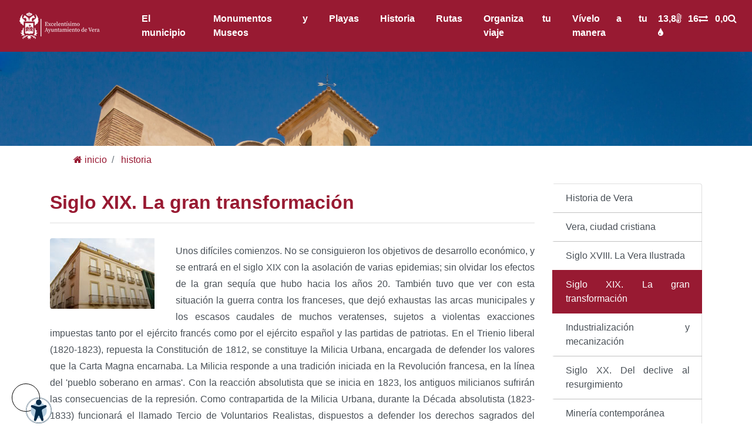

--- FILE ---
content_type: text/html; charset=UTF-8
request_url: https://www.vera.es/turismo/index.php?page=historia&subpage=xix
body_size: 6315
content:
<!DOCTYPE html>
<html lang="es">
<head>


<title>Ayuntamiento de Vera - HISTORIA</title>

	<meta http-equiv="Content-Type" content="text/html; charset=UTF-8">
      <meta http-equiv="Content-Security-Policy"
      content="default-src 'self' *.vera.es;
               script-src 'self' 'unsafe-inline' 'unsafe-eval' *.vera.es *.cloudflare.com *.aemet.es *.google.com *.google.es *.gstatic.com *.googleapis.com *.tecnogeows.com *.jquery.com *.jsdelivr.net *.bootstrapcdn.com *.audioguiasqr.com *.userway.org addaw.org *.addaw.org;
               style-src 'self' 'unsafe-inline' *.vera.es *.googleapis.com *.cloudflare.com *.userway.org addaw.org *.addaw.org;
               img-src 'self' data: *.vera.es *.aemet.es *.google.com *.gstatic.com *.userway.org *.googleapis.com addaw.org *.addaw.org;
               font-src 'self' data: *.vera.es *.cloudflare.com *.gstatic.com;
               frame-src 'self' *.vera.es *.nextmunicipios.com *.youtube.com *.aemet.es *.google.com *.google.es *.tecnogeows.com *.audioguiasqr.com *.userway.org;
               connect-src 'self' *.vera.es *.google-analytics.com *.userway.org *.google.com *.googleapis.com addaw.org *.addaw.org;
               object-src 'none';
               base-uri 'self';
               form-action 'self' *.vera.es;
               frame-ancestors 'self';
      ">
    <meta name="description" content="Ayuntamiento de Vera. SITIO OFICIAL. Turismo, Ayuntamiento 24horas y otros servicios.">
    <meta name="viewport" content="width=device-width, initial-scale=1">
  


<link rel="stylesheet" href="https://api.addaw.org/cdn/widget/addaw-wba11y-red.min.css?v=4" />

<script src="https://api.addaw.org/cdn/widget/addaw-wba11y.min.js?position=left&dark_mode=0&lang=es&v=5" defer></script>

<script src="https://www.vera.es/assets/js/jquery.min.js"></script>
<script src="https://cdnjs.cloudflare.com/ajax/libs/popper.js/1.16.1/umd/popper.min.js"></script>
<script src="https://stackpath.bootstrapcdn.com/bootstrap/4.5.2/js/bootstrap.min.js"></script>

<script src="https://cdnjs.cloudflare.com/ajax/libs/Swiper/3.3.1/js/swiper.jquery.min.js"></script>

<script src="https://www.vera.es/assets/js/Media-Slider-Bootstrap-3.js"></script>
<script src="https://www.vera.es/assets/js/Simple-Slider.js"></script>
<script src="https://www.vera.es/assets/js/rrssb.js"></script>
<script src="https://www.vera.es/assets/js/galery.js"></script>
<script src="https://www.vera.es/assets/js/back-to-top.js"></script>
<script src="https://www.vera.es/assets/js/contador.js"></script>



<link rel="stylesheet" href="https://www.vera.es/assets/bootstrap/css/bootstrap.min.css">
<link rel="stylesheet" href="https://cdnjs.cloudflare.com/ajax/libs/Swiper/3.3.1/css/swiper.min.css">


<link rel="stylesheet" href="https://www.vera.es/assets/fonts/font-awesome.min.css">
<link rel="stylesheet" href="https://www.vera.es/assets/fonts/ionicons.min.css">
<link rel="stylesheet" href="https://www.vera.es/assets/css/Article-Clean.css">
<link rel="stylesheet" href="https://www.vera.es/assets/css/Article-List.css">
<link rel="stylesheet" href="https://www.vera.es/assets/css/bootsnipp.css">
<link rel="stylesheet" href="https://www.vera.es/assets/css/Brands.css">
<link rel="stylesheet" href="https://www.vera.es/assets/css/googlemaps.css">
<link rel="stylesheet" href="https://www.vera.es/assets/css/Features-Boxed.css">
<link rel="stylesheet" href="https://www.vera.es/assets/css/Features-Clean.css">
<link rel="stylesheet" href="https://www.vera.es/assets/css/Footer-Clean.css">
<link rel="stylesheet" href="https://www.vera.es/assets/css/Highlight-Phone.css">
<link rel="stylesheet" href="https://www.vera.es/assets/css/breadcrumb.css">
<link rel="stylesheet" href="https://www.vera.es/assets/css/Navigation-with-Button.css">
<link rel="stylesheet" href="https://www.vera.es/assets/css/Projects-Clean.css">
<link rel="stylesheet" href="https://www.vera.es/assets/css/Projects-Horizontal.css">
<link rel="stylesheet" href="https://www.vera.es/assets/css/Simple-Slider.css">
<link rel="stylesheet" href="https://www.vera.es/assets/css/Social-Icons.css">
<link rel="stylesheet" href="https://www.vera.es/assets/css/Team-Clean.css">
<link rel="stylesheet" href="https://www.vera.es/assets/css/Team-Grid.css">
<link rel="stylesheet" href="https://www.vera.es/assets/css/Video-Responsive.css">  
<link rel="stylesheet" href="https://www.vera.es/assets/css/Newsletter-Subscription-Form.css">
<link rel="stylesheet" href="https://www.vera.es/assets/css/listmenu.css">
<link rel="stylesheet" href="https://www.vera.es/assets/css/style.css">
<link rel="stylesheet" href="https://www.vera.es/assets/css/rrssb.css">
<link rel="stylesheet" href="https://www.vera.es/assets/css/pagination.css">
<link rel="stylesheet" href="https://www.vera.es/assets/css/calendario.css">
<link rel="stylesheet" href="https://www.vera.es/assets/css/Map-Clean.css">
<link rel="stylesheet" href="https://www.vera.es/assets/css/highlight.css">
<link rel="stylesheet" href="https://www.vera.es/assets/css/Sidebar.css">
<link rel="stylesheet" href="https://www.vera.es/assets/css/cookie.css">
<link rel="stylesheet" href="https://www.vera.es/assets/css/block.css">
<link rel="stylesheet" href="https://www.vera.es/assets/css/search.css">
<link rel="stylesheet" href="https://www.vera.es/assets/css/contador.css">
<link rel="stylesheet" href="https://www.vera.es/assets/css/testimonios.css">
<link rel="stylesheet" href="https://www.vera.es/assets/css/apps.css">

<link rel="stylesheet" href="https://www.vera.es/assets/css/custom.css">

<!-- Estilos personalizados solo para la sección de Turismo -->
<link rel="stylesheet" href="../assets/css/custom_turismo.css">

</head>

<body style="width: 100%;">

    <!-- Start: Navigation with Button -->
   

    <!-- Start: Navigation with Button -->
   

       <nav class="navbar navbar-expand-xl navbar-light navigation-clean-button">
       <a class="navbar-brand" href="https://www.vera.es/turismo/">
<img class="img-fluid" src="https://www.vera.es/assets/img/restyling-trans-blanco.png" alt="ESCUDO AYTO - INICIO"></a>
 
        <button type="button" class="navbar-toggler" data-toggle="collapse" data-target="#navbarCollapse">
            <span class="navbar-toggler-icon"></span>
        </button>

        <div class="collapse navbar-collapse" id="navbarCollapse">
            <div class="navbar-nav">
  <a class="nav-link nav-item" href="index.php?page=ven_a_vera&subpage=index">El municipio</a>
  <a class="nav-link nav-item" href="index.php?page=monumentos_museos">Monumentos y Museos</a>
  <a class="nav-link nav-item" href="index.php?page=playas&subpage=index">Playas</a>
  <a class="nav-link nav-item" href="index.php?page=historia&subpage=index">Historia</a>
  <a class="nav-link nav-item" href="index.php?page=rutas&subpage=index">Rutas</a>
  <a class="nav-link nav-item" href="index.php?page=organiza">Organiza tu viaje</a>
  <a class="nav-link nav-item" href="index.php?page=vivelo&subpage=index">V&iacute;velo a tu manera</a>           </div>
           
<div class="navbar-nav ml-auto">
 <span class=" navbar-text"> <a href="http://meteo.vera.es/" target="_blank">13,8<i class="fa fa-thermometer" aria-label="TEMPERATURA"></i>  16<i class="fa fa-exchange" aria-label="VIENTO"></i>  0,0 <i class="fa fa-tint" aria-label="LLUVIA"></i>  </a></span>
 <span class=" navbar-text"> <a href="https://www.vera.es/index.php?page=buscador"><i class="fa fa-search"></i></a></span>

</div>
            
            
        </div>
    </nav>

     

        <!-- End: Navigation with Button -->
        

    <!-- End: Navigation with Button -->
  <!-- Start:  -->
<div class="page-header d-none d-lg-block" style="background: url(https://www.vera.es/images/header/1.jpg); background-size:cover">
        <div class="container">
            <div class="row">
                <div class="col-xl-12 col-lg-12 col-md-12 col-sm-12 col-12">
                    <div class="page-caption">
          
                    </div>

                </div>
            </div>
        </div>
    </div>
    <!-- /.page-header--><div class="container">
  <div class="row">
<div class="col-8">
    <nav aria-label="MIGAS DE PAN">
  <ol class="breadcrumb">
    <li class="breadcrumb-item">
    <a href="https://www.vera.es/turismo">    <i class="fa fa-home" aria-hidden="true"></i> inicio</a>
    </li>
        <li class="breadcrumb-item" aria-current="page">
	<a href="https://www.vera.es/turismo/index.php?page=historia&subpage=index"> historia</a>
    </li>
      </ol>

</nav>

</div>
<div class="col-4">
</div>
</div>
</div>

  <!--   End: Navigation with Button -->
<!-- RSPEAK_START -->
          <div class="container">
            <div class="row">
                <div class="col-md-9">
                    <h2>Siglo XIX. La gran transformación</h2>
                    <img src="images/XIX.jpg" alt="IMAGEN VERA XIX" class="img-fluid rounded float-left mr-3 mb-3" style="max-width:250px;">
                    <p>Unos difíciles comienzos. No se consiguieron los objetivos de desarrollo económico, y se entrará en el siglo XIX con la asolación de varias epidemias; sin olvidar los efectos de la gran sequía que hubo hacia los años 20. También tuvo que ver con esta situación la guerra contra los franceses, que dejó exhaustas las arcas municipales y los escasos caudales de muchos veratenses, sujetos a violentas exacciones impuestas tanto por el ejército francés como por el ejército español y las partidas de patriotas. En el Trienio liberal (1820-1823), repuesta la Constitución de 1812, se constituye la Milicia Urbana, encargada de defender los valores que la Carta Magna encarnaba. La Milicia responde a una tradición iniciada en la Revolución francesa, en la línea del 'pueblo soberano en armas'. Con la reacción absolutista que se inicia en 1823, los antiguos milicianos sufrirán las consecuencias de la represión. Como contrapartida de la Milicia Urbana, durante la Década absolutista (1823-1833) funcionará el llamado Tercio de Voluntarios Realistas, dispuestos a defender los derechos sagrados del Trono. La Milicia Urbana o Nacional, fuerza de choque del liberalismo, reaparece en 1834, cuando se inicia la transición hacia el régimen constitucional, una vez fallecido Fernando VII, y se plantea la sucesión al trono de su hija Isabel (primera guerra carlista).</p>
                    <p> En 1838 la aproximación de la facción carlista de Tallada produce la movilización de la Milicia y a su cabeza el veratense Ramón Orozco (político y empresario). Consideramos interesante detenernos en la vida de este hijo de Vera, ya que, por causas desconocidas, ha quedado bastante olvidado en la memoria colectiva de su ciudad natal, a pesar de haber sido posiblemente el de más relevancia política, económica y social de todos los tiempos. Ramón Orozco (1806-1881) era hijo de una familia de tradición liberal. Su padre, Juan Antonio Orozco López, se había enriquecido con el comercio y dirigió la Milicia Urbana de Vera durante el Trienio liberal (1820-1823), haciéndose cargo del Ayuntamiento durante los meses de régimen constitucional. Su hijo Ramón siguió las ideas políticas de la familia y desde muy joven manifestó una fuerte inclinación hacia las posiciones más progresistas del liberalismo. </p>
                    <p>Será el principal impulsor de la reorganización de la Milicia Nacional de 1834, siendo su comandante en Vera. Forma parte de la Junta de Gobierno de 1835 y cuando José de Salamanca (el futuro y celebérrimo Marqués de Salamanca) juez de Primera Instancia del Partido de Vera y alcalde mayor de la ciudad marcha a Madrid, se hace cargo de la alcaldía mayor de Vera. El 24 de junio de 1844, el mismo Ramón Orozco, por entonces ya líder indiscutible del partido progresista de la provincia de Almería, intenta en Vera una asonada contra el Gobierno moderado, dispuesto a liquidar la Constitución de 1837, que culmina con la declaración del estado de excepción en Vera y pueblos de su partido, decidida por el comandante general de la provincia.</p>
                    <p>Será diputado a Cortes por primera vez en 1839, repitiendo por el distrito de Vera en 1846, 1850, 1851, 1854 y 1869. Trasladó su residencia a Almería capital hacia 1850, tras haberse enriquecido de una manera vertiginosa con los beneficios generados por su mayoritaria participación en la mina 'Observación' de Sierra Almagrera y en la fundición 'San Ramón' de Garrucha. Presidió la Junta Revolucionaria de 1868 en Almería, con lo que nuestra provincia se suma a la Gloriosa. Más tarde fue gobernador interino.</p>
                </div>
                <div class="col-md-3">
                    <div class="list-group">
    <a href="index.php?page=historia&subpage=index" class="list-group-item list-group-item-action ">Historia de Vera</a>
    <a href="index.php?page=historia&subpage=cristiana" class="list-group-item list-group-item-action ">Vera, ciudad cristiana</a>
    <a href="index.php?page=historia&subpage=xviii" class="list-group-item list-group-item-action ">Siglo XVIII. La Vera Ilustrada</a>
    <a href="index.php?page=historia&subpage=xix" class="list-group-item list-group-item-action active">Siglo XIX. La gran transformación</a>
    <a href="index.php?page=historia&subpage=industrializacion" class="list-group-item list-group-item-action ">Industrialización y mecanización</a>
    <a href="index.php?page=historia&subpage=xx" class="list-group-item list-group-item-action ">Siglo XX. Del declive al resurgimiento</a>
    <a href="index.php?page=historia&subpage=mineria" class="list-group-item list-group-item-action ">Minería contemporánea</a>
</div>                </div>
            </div>
        </div>
 



    <!-- Start: Features Boxed -->
    <div class="features-boxed">
        <div class="container">
            <!-- Start: Intro -->
            <div class="intro">
                <h2 class="text-center">de inter&eacute;s...</h2>
            </div>
            <!-- End: Intro -->
            <!-- Start: Features -->
            <div class="row justify-content-center features">

                <div class="col-sm-6 col-md-5 col-lg-4 item">
                            <a  href="index.php?page=informacion">
                    <div class="box"><i class="fa fa-info icon"></i>
                        <h3 class="name">Oficinas de Informaci&oacute;n</h3></div> 
                                     </a>
                </div>

     
		<div class="col-sm-6 col-md-5 col-lg-4 item">
                   <a class="learn-more" href="https://blog.vera.es/proyectos/" target="_blank"> <div class="box"><i class="fa fa-cogs icon"></i>
                        <h3 class="name">Proyectos Municipales</h3>
                        </div></a>
                </div>
                
                <div class="col-sm-6 col-md-5 col-lg-4 item">
                <a href="index.php?page=folletos">
                    <div class="box"><i class="fa fa-file-o icon"></i>
                        <h3 class="name">Folletos</h3>
                       </div>
                       </a>
                </div>
                
                
                 <div class="col-sm-6 col-md-5 col-lg-4 item">
                    <a class="learn-more" href="https://www.giglon.com/widget/web/guest/compra-integrada/-/cip_WAR_giglonportlet_INSTANCE_xkBCzypyXP4y?widget=true&userIdWidget=1379233&salaIdWidget=0&artistaIdWidget=0&eventoId=0" target="_blank"><div class="box"><i class="fa fa-ticket icon"></i>
                        <h3 class="name">Entradas</h3>
                        </div></a>
                </div>
                
                <div class="col-sm-6 col-md-5 col-lg-4 item">
                   <a class="learn-more" href="https://mautic.vera.es/page/preview/1" target="_blank"> <div class="box"><i class="fa fa-newspaper-o icon"></i>
                        <h3 class="name">Ap&uacute;ntate a nuestro Newsletter</h3>
                         </div></a>
                </div>
                
                 <div class="col-sm-6 col-md-5 col-lg-4 item">
                  <a class="learn-more" href="https://encuestas.vera.es" target="_blank">  <div class="box"><i class="fa fa-edit icon"></i>
                        <h3 class="name">Encuestas</h3>
			</div></a>
                </div>
                
            </div>
            <!-- End: Features -->
        </div>
    </div>
    <!-- End: Features Boxed -->
    <!-- End: Features Boxed -->
    
    
    <!-- Start: Brands -->
<div class="brands" style="padding: 20px;">
    <img class="img-fluid" src="https://www.vera.es/assets/img/pic.png" alt="Punto de Información Catastral Gobierno de España">
    <img class="img-fluid" src="https://www.vera.es/assets/img/logo_pie_desarrollo.png" alt="Eficiencia Energética Gobierno de España">
	<a href="https://www.cemci.org/" target="_blank"><img class="img-fluid" src="https://www.vera.es/assets/img/logos%20pie%20paginacemci.fw.png"  alt="Cemci"></a>
    <img class="img-fluid" src="https://www.vera.es/assets/img/radia.fw.png" alt="Radia">
    <img class="img-fluid" src="https://www.vera.es/assets/img/banner_co-created.png" alt=" Co-created">
	<img class="img-fluid" src="https://www.vera.es/assets/img/patronato.png" alt="Costa de Almería">
	<img class="img-fluid" src="https://www.vera.es/assets/img/mitomed.png" alt="Mitomed">
	 <a href="https://vivir.vera.es" target="_blank"><img class="img-fluid" src="https://www.vera.es/assets/img/eslogan_turismo.png" alt="Vivir en Vera"></a>
	<img class="img-fluid" src="https://www.vera.es/assets/img/cruzroja.png" alt="Cruz Roja">
    <img class="img-fluid" src="https://www.vera.es/assets/img/accesibilidad.png" alt="Turismo Accesibilidad">
    <img class="img-fluid" src="https://www.vera.es/assets/img/turismo_familiar.png" alt="Turismo Familiar">
   <a href="http://proftpd.vera.es/infancia/" target="_blank"> <img class="img-fluid" src="https://www.vera.es/images/banner/ciudadesamigasinfancia_banner.png" alt="CIUDADES AMIGAS DE LA INFANCIA"></a>
   <a href="https://www.alertaokupa.com/es/ayuntamiento/vera" target="_blank"> <img class="img-fluid" src="https://www.vera.es/assets/img/alertaokupa.fw.png" alt="Alerta Okupa"></a>
   <a href="https://www.ideandalucia.es/gnoide/maps/52" target="_blank"> <img class="img-fluid" src="https://www.vera.es/assets/img/gnoide.png" alt="GNOIDE"></a>
   <a href="https://cambiatugesto.vera.es" target="_blank"><img class="img-fluid" src="https://www.vera.es/assets/img/cambiatugesto.png" alt="Cambia tu gesto"></a>
    <a href="https://www.femp.es/" target="_blank"><img class="img-fluid" src="https://www.vera.es/assets/img/femp.png" alt="Femp"></a>
    <a href="https://blog.vera.es/ayudasyfondos/" target="_blank"><img class="img-fluid" src="https://www.vera.es/assets/img/LOGO_MRR.fw.png" alt="MRR"></a>
   </div>
   <br><br>
   
    <!-- End: Brands -->
<!-- RSPEAK_STOP -->
    <!-- Start: Footer Clean -->
<!-- Start: Modern Footer -->
<footer class="footer-modern">
    <div class="footer-top">
        <div class="container">
            <div class="row">
                                    <div class="col-sm-4 col-md-3 item footer-links">
                        <h3>Turismo</h3>
                        <ul>
                            <li><a href="https://www.vera.es/turismo/index.php?page=ven_a_vera&subpage=index">El municipio</a></li>
                              <li><a href="https://www.vera.es/turismo/index.php?page=monumentos_museos">Monumentos y museos</a></li>
                              <li><a href="https://www.vera.es/turismo/index.php?page=ven_a_vera&subpage=gastronomia">Gastronom&iacute;a</a></li>
                              <li><a href="https://www.vera.es/turismo/index.php?page=ven_a_vera&subpage=artesania">Artesan&iacute;a</a></li>
                              <li><a href="https://www.vera.es/turismo/index.php?page=ven_a_vera&subpage=fiestas">Fiestas</a></li>
                               <li><a href="https://www.vera.es/turismo/index.php?page=playas&subpage=index">Playas</a></li>
                            <li><a href="https://www.vera.es/turismo/index.php?page=historia&subpage=index">Nuestra Historia</a></li>
                                
                        </ul>
                    </div>
                    <!-- End: Services -->
                    <!-- Start: About -->
                    <div class="col-sm-4 col-md-3 item footer-links">
                        <ul>
                            <li><a href="https://www.vera.es/turismo/index.php?page=rutas&subpage=index">Rutas por Vera</a></li>
                            <li><a href="https://www.vera.es/turismo/index.php?page=donde_comer">Donde comer</a></li>
                             <li><a href="https://www.vera.es/turismo/index.php?page=donde_alojarse">Donde alojarse</a></li>
                              <li><a href="https://www.vera.es/turismo/index.php?page=ocio">Ocio</a></li>
                              <li><a href="https://www.vera.es/turismo/index.php?page=organiza">Organiza tu viaje</a></li>
                              
                        
                        
                        </ul>
                        <br />
                           <h3>Imprescindibles</h3>
                        <ul>
                            <li><a href="https://www.vera.es/turismo/index.php?page=informacion">Oficinas de Turismo</a></li>
                            <li><a href="https://www.vera.es/turismo/index.php?page=folletos">Folletos</a></li>
                        </ul>
                    </div>
                    <!-- End: About -->
                    <!-- Start: Careers -->
                    <div class="col-sm-4 col-md-3 item footer-links">
                     <h3>A tu manera</h3>
                        <ul>
                              <li><a href="https://www.vera.es/turismo/index.php?page=vivelo&subpage=naturismo">Naturismo</a></li>
                               <li><a href="https://www.vera.es/turismo/index.php?page=vivelo&subpage=accesible">Accesible</a></li>
                               <li><a href="https://www.vera.es/turismo/index.php?page=vivelo&subpage=en_familia">En familia</a></li>
                               <li><a href="https://www.vera.es/turismo/index.php?page=vivelo&subpage=ecoturismo">Ecoturismo</a></li>
                               <li><a href="https://www.vera.es/turismo/index.php?page=vivelo&subpage=golf">Golf</a></li>
                                <li><a href="https://www.vera.es/turismo/index.php?page=vivelo&subpage=lgbt">LGBT+</a></li>
                        </ul>
                        
                    </div>
         <!-- Start: Social Icons -->
<div class="col-lg-3 col-md-6 footer-social">
    <h4>SÍGUENOS</h4>
    <a href="https://www.facebook.com/aytovera" target="_blank" aria-label="Facebook"><i class="icon ion-social-facebook"></i></a>
    <a href="http://www.youtube.com/c/VeraEs" target="_blank" aria-label="YouTube"><i class="icon ion-social-youtube-outline"></i></a>
    <a href="https://www.instagram.com/aytovera/" target="_blank" aria-label="Instagram"><i class="icon ion-social-instagram"></i></a>
    <a href="https://500px.com/aytovera" target="_blank" aria-label="500px"><i class="icon ion-images"></i></a>
    <a href="http://blog.vera.es/" target="_blank" aria-label="Blog"><i class="icon ion-social-wordpress-outline"></i></a>
    <a href="https://www.vera.es/feed/" target="_blank" aria-label="RSS"><i class="icon ion-social-rss"></i></a>
    <a href="https://mautic.vera.es/page/preview/1" target="_blank" aria-label="Newsletter"><i class="icon ion-earth"></i></a>
</div>
<!-- End: Social Icons -->
            </div>
        </div>
    </div>
    <div class="footer-bottom">
        <div class="container">
            <div class="row">
                <div class="col-md-6 footer-copyright">
    <p><strong>EXCMO. AYUNTAMIENTO DE VERA </strong><br>Plaza Mayor Nº1 - 04620 Vera (Almer&iacute;a)<br>T: 950 39 30 16 F: 950 39 31 44 | <strong> 010 AYUNTAMIENTO - 092 POLICIA </strong></p>
</div>
<div class="col-md-6 footer-legal-links">
    <ul class="list-inline">
        <li class="list-inline-item"><a href="https://vera.sedelectronica.es/board" target="_blank">Tabl&oacute;n</a></li>
        <li class="list-inline-item"><a href="https://vera.sedelectronica.es/contractor-profile-list" target="_blank">Perfil contratante</a></li>
        <li class="list-inline-item"><a href="https://www.vera.es/index.php?page=privacidad" target="_blank">Privacidad</a></li>
        <li class="list-inline-item"><a href="https://www.vera.es/index.php?page=accesibilidad">Accesibilidad</a></li>
        <li class="list-inline-item"><a href="https://www.vera.es/index.php?page=mapaweb">Mapa Web</a></li>
        <li class="list-inline-item"><a href="https://www.vera.es/index.php?page=buzon_sugerencias">Sugerencias</a></li>
    </ul>
</div>
<!-- Bot�n Back to Top -->
<a id="back-to-top" href="#" class="btn btn-primary btn-lg back-to-top" role="button" title="Ir arriba" aria-label="Ir ARRIBA">
    <span class="fa fa-arrow-up"></span>
</a>
            </div>
        </div>
    </div>
</footer>
<!-- End: Modern Footer -->    <!-- End: Footer Clean -->


</body>
</html>


--- FILE ---
content_type: text/css
request_url: https://api.addaw.org/cdn/widget/addaw-wba11y-red.min.css?v=4
body_size: 3737
content:
.wba11y-modal-overlay *,.wba11y-popup *{letter-spacing:0!important;box-sizing:border-box!important;font-family:Arial,Helvetica,sans-serif!important}.wba11y-modal-overlay *,.wba11y-modal-overlay label,.wba11y-popup *{font-family:Arial,Helvetica,sans-serif!important}.wba11y-hdr-btn,.wba11y-modal-overlay label,.wba11y-popup-btn{cursor:pointer!important;margin:0!important}.dark-mode.wba11y-popup select#wba11y-lang-selector,.wba11y-pop-hdr #wba11y-lang-selector{background-position:right .5rem center!important;background-repeat:no-repeat!important;background-size:1.5em 1.5em!important}:root{--wba11y-easy-reading:#ff0000}.wba11y-modal-overlay *,.wba11y-popup *{line-height:1.2!important}.wba11y-modal-overlay *{line-height:1.5!important}.wba11y-modal-overlay h2,.wba11y-popup h1,.wba11y-popup h2,.wba11y-popup h3,.wba11y-popup h4,.wba11y-popup h5,.wba11y-popup label{margin:0!important;border:none!important}.wba11y-modal-overlay h2,.wba11y-popup h1,.wba11y-popup h2:not(.wba11y-pop-hdr h2),.wba11y-popup h3,.wba11y-popup h4,.wba11y-popup h5{color:#981a32!important}.wba11y-modal-content .wba11y-structure-content button,.wba11y-popup a,.wba11y-popup button,.wba11y-popup select,.wba11y-structure-tabs button{-webkit-appearance:none!important;-moz-appearance:none!important;appearance:none!important;word-break:break-word!important;cursor:pointer!important;margin:0!important;transition:.3s!important}.wba11y-modal-overlay p,.wba11y-popup label,.wba11y-popup p{color:#981a32!important;text-align:left!important;padding:0!important;outline:0;border:none!important;background:0 0!important}.wba11y-modal-overlay label{display:block!important;font-size:14px!important;color:#981a32!important;padding:0!important;border:none!important}.wba11y-modal-overlay input[type=radio]{vertical-align:middle!important;margin:0!important;padding:0!important;width:16px!important;height:16px!important}.wba11y-popup label{font-size:.9rem!important}.wba11y-popup p{font-size:1rem!important}.wba11y-popup .wba11y-pop-hdr-items-main *,.wba11y-popup-footer-child *{font-size:12px!important}.wba11y-focused-element :focus{outline:#FFA500 solid 2px!important;outline-offset:2px;border-radius:4px}.wba11y-focused-element input[type=range]:focus{outline:0;box-shadow:0 0 0 3px rgba(255,165,0,.5);border-radius:2px}.wba11y-popup-btn{position:fixed!important;align-items:center!important;width:48px!important;height:48px!important;bottom:20px!important;background:#fff!important;border-radius:50%!important;border:1px solid #000!important;z-index:2147483644!important;padding:0!important;font:inherit!important;color:inherit!important}.wba11y-popup-btn.wba11y-right{right:20px!important}.wba11y-popup-btn.wba11y-left{left:20px!important}.wba11y-popup-btn img{position:absolute!important;inset:0!important;align-self:center!important;justify-self:center!important;width:44px!important;height:44px!important;padding:0}.wba11y-btn-summary img,.wba11y-pop-close-btn img{width:16px;height:16px}.wba11y-popup{position:fixed!important;display:none;top:0!important;height:100vh!important;background:#e0b5b5!important;z-index:2147483645!important;overflow-y:auto!important;scrollbar-width:none!important;will-change:transform!important;contain:layout!important;transform:none!important}.wba11y-popup-footer{position:sticky!important;bottom:0!important;width:100%!important;background-color:#e0b5b5!important;z-index:2147483646!important}.wba11y-popup-footer-child{display:flex;flex-wrap:wrap;align-items:center;justify-content:space-between;background-color:#fff;padding:.4rem 1rem;font-size:14px;border-top-left-radius:16px;border-top-right-radius:16px;box-shadow:rgba(0,0,0,.1) 0 10px 50px}.wba11y-popup.wba11y-left,.wba11y-popup.wba11y-right{width:100%}.wba11y-popup ::-webkit-scrollbar{width:0;background:0 0}.wba11y-popup .wba11y-hdr-btn img{width:14px!important;height:14px!important}.wba11y-hdr-btn{appearance:none!important;background:0 0!important;border:none!important;padding:0!important;color:inherit;text-align:inherit;text-decoration:none;box-shadow:none}.wba11y-popup.active.wba11y-right{right:0;display:block}.wba11y-popup.active.wba11y-left{left:0;display:block}.wba11y-pop-hdr{padding:8px 8px 64px;position:sticky;top:0;background-color:#981a32;box-shadow:rgba(0,0,0,.1) 0 4px 12px;z-index:2147483646}.wba11y-pop-hdr-title{text-align:center;margin:0 auto;position:absolute;left:0;right:0}.wba11y-pop-hdr-items{display:flex;justify-content:space-between;align-items:center;padding:0 .7rem}.wba11y-hdr-btn-reset,.wba11y-pop-hdr-items button{padding:6px 12px!important}.wba11y-hdr-btn-reset{display:flex;align-items:center;column-gap:4px;background-color:#e0b5b5!important;border:1px solid #981a32!important;border-radius:6px!important}.wba11y-controls-btn .wba11y-icon-open,.wba11y-controls-child.closed .wba11y-btn-grid,.wba11y-controls-child.closed .wba11y-icon-close,.wba11y-controls-child.closed .wba11y-settings-container,.wba11y-hdr-btn-reset>span{display:none}.wba11y-pop-hdr-items-close,.wba11y-pop-hdr-items-main{display:flex;align-items:center}.wba11y-pop-hdr-items-main{width:100%;justify-content:space-around}.wba11y-pop-hdr-items-close{justify-content:flex-end}.wba11y-pop-hdr #wba11y-lang-selector{width:auto!important;background-color:#e0b5b5!important;padding:6px 24px 6px 12px!important;border:1px solid #981a32!important;border-radius:6px!important;color:#981a32!important;background-image:url("data:image/svg+xml;charset=utf-8,%3Csvg xmlns='http://www.w3.org/2000/svg' fill='none' viewBox='0 0 20 20'%3E%3Cpath stroke='%23222222' stroke-linecap='round' stroke-linejoin='round' stroke-width='1.5' d='m6 8 4 4 4-4'/%3E%3C/svg%3E")!important}.wba11y-pop-hdr h2{font-size:24px!important;text-align:center!important;display:inline-block!important;padding:12px!important;background-color:#981a32!important;color:#fff!important;border-radius:12px!important}.wba11y-pop-close-btn{background:0 0;border:none;cursor:pointer}.wba11y-pop-content h3{font-size:18px!important;text-align:center}.wba11y-pop-content .wba11y-settings-container h4{font-size:18px!important;border-bottom:1px solid #ddd;padding-bottom:5px}.wba11y-pop-content{background-color:#e0b5b5;padding:0 1rem 1rem;min-height:100vh}.wba11y-controls-child{background-color:#fff;border-radius:16px;padding:12px 0;margin:12px 0}.wba11y-controls-title{position:relative;padding-bottom:6px;border-bottom:1px solid #e0b5b5}.wba11y-controls-btn{position:absolute;top:0;bottom:6px;right:12px;cursor:pointer!important;transition:.3s;background:0 0!important;border:none!important}.wba11y-btn-btn,.wba11y-btn-summary{position:relative!important;border-radius:12px!important;font-size:14px!important}.wba11y-controls-title img{display:flex;justify-content:center;align-items:center;width:16px;height:16px}.wba11y-btn-grid{display:grid;grid-template-columns:repeat(2,1fr);gap:1rem;padding:24px;transition:max-height .3s;overflow:hidden}.wba11y-controls-child.closed .wba11y-controls-title{border-bottom:none!important;padding-bottom:0!important}.wba11y-controls-child.closed .wba11y-icon-open{display:inline}.wba11y-icon-close,.wba11y-icon-open{filter:sepia(100%) hue-rotate(670deg)!important;width:auto;padding-right:0}.wba11y-btn-btn{display:flex;flex-direction:column!important;justify-content:center!important;align-items:center!important;gap:5px;padding:10px!important}.wba11y-btn-summary-container{width:100%;display:flex;justify-content:center;margin:1.5rem 0;padding:12px 0 0}.wba11y-btn-summary{display:flex;justify-content:center!important;align-items:center!important;padding:10px!important;gap:6px;background:#981a32;color:#fff;border:2px solid #981a32;font-weight:700;box-shadow:2px 4px 8px 2px rgba(0,0,0,.3)}.wba11y-accessibility-nav button,.wba11y-filter-nav button{background:#981a32;color:#fff;border:2px solid #981a32;box-shadow:2px 4px 8px 2px rgba(0,0,0,.3);aspect-ratio:6/3!important}.wba11y-tool-nav button{background:#fff;color:#981a32;border:2px solid #981a32;aspect-ratio:1/1!important}.wba11y-btn-grid img{width:64px!important;height:64px!important;filter:sepia(100%) hue-rotate(670deg)!important}.wba11y-btn-btn.active{border:2px solid #d8a272}.wba11y-btn-btn.active::after{content:"";display:inline-block;position:absolute;right:-8px;top:-5px;background-color:#d8a272;width:18px;height:18px;padding:4px;border-radius:50%;fill:#FFF;border:1px solid #d8a272;background-image:url("data:image/svg+xml,%3Csvg xmlns='http://www.w3.org/2000/svg' viewBox='0 0 24 24' fill='%23fff'%3E%3Cpath d='M20.285 2l-11.285 11.567-5.286-5.011-3.714 3.716 9 8.728 15-15.285z'/%3E%3C/svg%3E");background-size:contain;background-repeat:no-repeat}.wba11y-slider-container{margin:.3rem 0 1rem;position:relative}.wba11y-popup input[type=range]{-webkit-appearance:none!important;appearance:none!important;width:100%!important;padding:0!important;margin:0!important;border:none!important;outline:0!important;cursor:pointer!important}.wba11y-slider-container input[type=range]{background:0 0/8px 100%!important;background-image:linear-gradient(to right,#000 1px,transparent 1px)!important;height:12px!important}.wba11y-slider-container input[type=range]::-moz-range-track,.wba11y-slider-container input[type=range]::-webkit-slider-runnable-track{width:100%;height:8px!important}.wba11y-slider-container input[type=range]::-moz-range-track{width:100%!important;height:8px!important}.wba11y-slider-container input[type=range]::-webkit-slider-thumb{-webkit-appearance:none!important;width:14px!important;height:24px!important;border-radius:4px!important;margin:0!important;border:2px solid #981a32!important;cursor:pointer!important;background-color:#fff!important;color:#fff!important}.wba11y-slider-container input[type=range]::-moz-range-thumb{-webkit-appearance:none!important;width:14px!important;height:24px!important;border-radius:4px!important;margin:0!important;border:2px solid #981a32!important;cursor:pointer!important;background-color:#fff!important;color:#fff!important}.wba11y-reset-container{display:flex;justify-content:center}.wba11y-reset-btn{width:auto!important;display:flex!important;align-items:center!important;padding:8px 16px!important;gap:6px!important;background-color:#981a32!important;color:#fff!important;border:none!important;border-radius:8px!important;font-weight:700!important}.wba11y-reset-btn img{width:16px!important;height:16px!important}.wba11y-color-slider{height:20px;border-radius:10px;background:linear-gradient(to right,red,#ff0,#0f0,#0ff,#00f,#ff00ff,red)}.wba11y-color-slider::-webkit-slider-thumb{-webkit-appearance:none;width:20px;height:30px;border-radius:4px;background:#fff;border:2px solid #000;cursor:pointer}.wba11y-color-slider::-moz-range-thumb{width:20px;height:30px;border-radius:4px;background:#fff;border:2px solid #000;cursor:pointer}.wba11y-slider-group{margin-bottom:30px}.wba11y-disabled,.wba11y-modal-cancel-btn:disabled{opacity:.5;cursor:not-allowed}.dark-mode{background-color:#1f1f1f!important;color:#fff!important}.dark-mode.wba11y-popup{background:#1f1f1f!important;color:#fff!important}.dark-mode.wba11y-popup #wba11y-lang-selector::after,.dark-mode.wba11y-popup .wba11y-hdr-btn,.dark-mode.wba11y-popup .wba11y-hdr-btn i,.dark-mode.wba11y-popup .wba11y-hdr-btn span,.dark-mode.wba11y-popup .wba11y-hdr-btn-reset span,.dark-mode.wba11y-popup a,.dark-mode.wba11y-popup h2,.dark-mode.wba11y-popup h3,.dark-mode.wba11y-popup h4,.dark-mode.wba11y-popup label,.dark-mode.wba11y-popup p,.dark-mode.wba11y-popup span{color:#c6c6c6!important}.dark-mode.wba11y-popup .wba11y-popup-btn{background:#333!important;border-color:#444!important}.dark-mode.wba11y-popup,.dark-mode.wba11y-popup #wba11y-title-accessibility,.dark-mode.wba11y-popup .wba11y-pop-content,.dark-mode.wba11y-popup .wba11y-pop-hdr,.dark-mode.wba11y-popup .wba11y-popup-footer{background-color:#1a1a1a!important}.dark-mode.wba11y-popup .wba11y-controls-child,.dark-mode.wba11y-popup .wba11y-popup-footer-child{background-color:#2a2a2a!important}.dark-mode.wba11y-popup .wba11y-controls-title,.dark-mode.wba11y-popup .wba11y-settings-child-container{border-color:#5a5a5a!important}.dark-mode.wba11y-popup img:not(.wba11y-reset-btn img,.wba11y-hdr-btn img,.wba11y-btn-summary img){filter:invert(86%) saturate(0%)!important}.dark-mode.wba11y-popup .wba11y-hdr-btn img{filter:invert(86%) saturate(0%) brightness(200%)!important}.dark-mode.wba11y-popup .wba11y-color-slider{filter:saturate(30%)}.dark-mode.wba11y-popup #cdlpr-wba11y-close svg{fill:#c6c6c6}.dark-mode.wba11y-popup #wba11y-lang-selector,.dark-mode.wba11y-popup .wba11y-btn-btn,.dark-mode.wba11y-popup .wba11y-btn-summary,.dark-mode.wba11y-popup .wba11y-hdr-btn-reset{background:#292929!important;color:#c6c6c6!important;border-color:#555!important}.dark-mode.wba11y-popup select#wba11y-lang-selector{background-image:url("data:image/svg+xml;charset=utf-8,%3Csvg xmlns='http://www.w3.org/2000/svg' fill='none' viewBox='0 0 20 20'%3E%3Cpath stroke='%23C6C6C6' stroke-linecap='round' stroke-linejoin='round' stroke-width='1.5' d='m6 8 4 4 4-4'/%3E%3C/svg%3E")!important}.dark-mode.wba11y-popup .wba11y-btn-btn:hover{background:#383838!important}.dark-mode.wba11y-popup .wba11y-reset-btn{background-color:#555!important;color:#fff!important}.dark-mode.wba11y-popup .wba11y-slider-container input[type=range]{background-image:linear-gradient(to right,#c6c6c6 1px,transparent 1px)!important}.dark-mode.wba11y-popup .wba11y-slider-container input[type=range]::-webkit-slider-thumb{background:#fff!important}.wba11y-hide-images img:not(.wba11y-popup img):not(#cdlpr-wba11y-open img){visibility:hidden!important}.wba11y-hide-images *{background-image:none!important}.whiteCursor{cursor:url('https://addaw.org/cdn/web/assets/images/plugin/wba11y-white-cursor.png'),auto}.blackCursor{cursor:url('https://addaw.org/cdn/web/assets/images/plugin/wba11y-black-cursor.png'),auto}.wba11y-highlight-links a,.wba11y-highlight-titles h1,.wba11y-highlight-titles h2,.wba11y-highlight-titles h3,.wba11y-highlight-titles h4,.wba11y-highlight-titles h5{box-sizing:border-box;outline:rgb(255,204,0) solid 5px!important;outline-offset:5px}.wba11y-highlight-voice{background-color:rgba(255,255,0,.5)!important}.focus-mode *{transition:.3s;opacity:.4}.focus-mode :focus,.focus-mode :hover{opacity:1}#wba11y-zoom-lens{position:absolute;border:2px solid #000;border-radius:50%;box-shadow:0 0 10px rgba(0,0,0,.5);overflow:hidden;pointer-events:none;z-index:2147483643;width:150px;height:150px;background:#fff;clip-path:circle(50%);display:none}#wba11y-zoom-content{position:absolute;transform:scale(2);transform-origin:top left}.wba11y-cut-badge{color:#000!important;position:absolute;background-color:#fabd00!important;font-weight:700;z-index:2147483643;border-radius:2px;top:0;left:0;font-size:9px;padding:1px 2px}#wba11y-reading-guide-line{position:fixed;left:0;width:100%;height:7px;background-color:var(--wba11y-easy-reading);pointer-events:none;z-index:2147483643;border:2px solid #e2e2e2}#wba11y-focus-guide-bottom,#wba11y-focus-guide-top{position:fixed;left:0;width:100%;height:2px;background-color:var(--wba11y-easy-reading);z-index:2147483643}#wba11y-focus-overlay,.wba11y-modal-overlay{position:fixed;top:0;left:0;background:rgba(0,0,0,.5);width:100%;height:100%}#wba11y-focus-overlay{z-index:2147483643;pointer-events:none}.wba11y-modal-overlay{display:flex;align-items:center;justify-content:center;z-index:2147483647}.wba11y-modal-content{background:#fff;padding:20px;border-radius:10px;max-width:1024px;max-height:80vh;overflow:hidden;box-shadow:0 4px 10px rgba(0,0,0,.3);display:flex;flex-direction:column;position:relative}.wba11y-modal-content-child{width:100%;max-height:100%;height:100%}.wba11y-modal-content:has(.wba11y-structure-content){min-width:60vw;min-height:70vh;height:100%}.wba11y-modal-content .wba11y-structure-content ul{padding:0xp!important;margin:0!important}.wba11y-modal-content .wba11y-structure-content ul li{padding:0 12px!important;margin:0!important}.wba11y-modal-content .wba11y-structure-content button{padding:12px!important;width:100%;text-align:left!important;border:none!important}.wba11y-modal-content .wba11y-structure-content button:hover{background-color:silver!important}.wba11y-modal-content-child p{margin-bottom:12px!important}.wba11y-modal-close{position:absolute;top:10px;right:15px;background:0 0;border:none;font-size:20px;cursor:pointer}.wba11y-modal-accept-btn,.wba11y-modal-cancel-btn{color:#fff;border:none;padding:10px 20px;font-size:16px;font-weight:700;cursor:pointer;transition:background .3s ease-in-out}.wba11y-modal-buttons{display:flex;justify-content:center;gap:15px;margin-top:20px}.wba11y-modal-accept-btn{background-color:#28a745;border-radius:5px}.wba11y-modal-accept-btn:hover{background-color:#218838}.wba11y-modal-accept-btn:disabled{background-color:#b5b5b5;cursor:not-allowed}.wba11y-modal-cancel-btn{background-color:#dc3545;border-radius:5px}.wba11y-modal-cancel-btn:hover{background-color:#c82333}.wba11y-structure-tabs{display:flex;gap:10px;border-bottom:2px solid #ccc;margin-bottom:10px}.wba11y-structure-tabs button{padding:8px 12px!important;border:none;border-bottom:2px solid transparent;color:#981a32}.wba11y-modal-content .wba11y-structure-content button,.wba11y-structure-tabs button{background:0 0!important;font-weight:700!important}.wba11y-structure-tabs button.active{border-bottom:2px solid #981a32!important}.wba11y-structure-content .tab{display:none;max-height:400px;overflow-y:auto}.wba11y-structure-content .tab.active{display:block}.wba11y-ereading{color:var(--wba11y-easy-reading)!important;line-height:inherit!important}.wba11y-dyslexia-mode :is(
p,a,span,div,h1,h2,h3,h4,h5,h6,ul,li,ol,button,label,input[type=text],textarea
){font-family:Open-Dyslexic,sans-serif!important}.wba11y-settings-container{display:flex;width:100%;gap:12px;padding:24px}.wba11y-settings-child-container{border:1px solid #000;border-radius:6px;padding:1rem .5rem;width:100%}.wba11y-settings-child-container-width{padding:8px;width:100%}.wba11y-settings-child-container-focus-guide{display:flex;flex-direction:column;justify-content:space-between;height:100%;gap:12px}.wba11y-protanopia{-webkit-filter:url(#protanopia);filter:url(#protanopia)}.wba11y-protanomaly{-webkit-filter:url(#protanomaly);filter:url(#protanomaly)}.wba11y-deuteranopia{-webkit-filter:url(#deuteranopia);filter:url(#deuteranopia)}.wba11y-deuteranomaly{-webkit-filter:url(#deuteranomaly);filter:url(#deuteranomaly)}.wba11y-tritanopia{-webkit-filter:url(#tritanopia);filter:url(#tritanopia)}.wba11y-tritanomaly{-webkit-filter:url(#tritanomaly);filter:url(#tritanomaly)}.wba11y-achromatopsia{-webkit-filter:url(#achromatopsia);filter:url(#achromatopsia)}.wba11y-achromatomaly{-webkit-filter:url(#achromatomaly);filter:url(#achromatomaly)}@media screen and (min-width:500px){.wba11y-popup.wba11y-right{width:500px;transition:right .3s ease-in-out}.wba11y-popup.wba11y-left{width:500px;transition:left .3s ease-in-out}.wba11y-btn-grid{grid-template-columns:repeat(3,1fr)}.wba11y-hdr-btn-reset>span{display:block}.wba11y-settings-child-container{width:calc(50% - 6px)}}@media screen and (max-width:768px){.wba11y-modal-content:has(.wba11y-structure-content){min-width:90vw}}

--- FILE ---
content_type: text/css
request_url: https://www.vera.es/assets/css/Article-Clean.css
body_size: 447
content:
.article-clean {
  color: #56585b;
  font-family: 'Lora', serif;
  font-size: 0.875rem;
}

.article-clean .intro {
  font-size: 1rem;
  margin: 0 auto 30px;
}

.article-clean .intro h1 {
  font-size: 2rem;
  margin-bottom: 15px;
  padding-top: 20px;
  line-height: 1.5;
  color: inherit;
  margin-top: 20px;
}

.article-clean .intro p {
  color: #929292;
  font-size: 0.875rem;
}

.article-clean .intro p .by {
  font-style: italic;
}

.article-clean .intro p .date {
  text-transform: uppercase;
  padding: 4px 0 4px 10px;
  margin-left: 10px;
  border-left: 1px solid #ddd;
}

.article-clean .intro p a {
  color: #333;
  text-transform: uppercase;
  padding-left: 3px;
}

.article-clean .intro img {
  margin-top: 20px;
}

.article-clean .text p {
  margin-bottom: 20px;
  line-height: 1.5;
}

@media (min-width:768px) {
  .article-clean .text p {
    font-size: 1rem;
  }
}

.article-clean .text h2 {
  margin-top: 28px;
  margin-bottom: 20px;
  line-height: 1.5;
  font-size: 1rem;
  font-weight: bold;
  color: #333;
}

@media (min-width:768px) {
  .article-clean .text h2 {
    font-size: 1.25rem;
  }
}

.article-clean .text figure {
  text-align: center;
  margin-top: 30px;
  margin-bottom: 20px;
}

.article-clean .text figure img {
  margin-bottom: 12px;
  max-width: 100%;
}

.noticias {
  padding-top: 20px;
  padding-bottom: 20px;
}

.icon.imagen {
  width: 200px;
}



--- FILE ---
content_type: text/css
request_url: https://www.vera.es/assets/css/Article-List.css
body_size: 406
content:
.article-list {
  color: #313437;
}

.article-list p {
  color: #545659;
  text-align:justify;
}

.article-list h2 {
  font-weight: bold;
  margin-bottom: 40px;
  padding-top: 40px;
  color: inherit;
}

@media (max-width:767px) {
  .article-list h2 {
    margin-bottom: 25px;
    padding-top: 25px;
    font-size: 1.5rem;
  }
}

.article-list .intro {
  font-size: 1rem;
  max-width: 500px;
  margin: 0 auto;
}

.article-list .intro p {
  margin-bottom: 0;
}

.article-list .articles {
  padding-bottom: 40px;
}

.article-list .item {
  padding-top: 50px;
  min-height: 425px;
  text-align: justify;
}

.article-list .item .name {
  font-weight: bold;
  font-size: 1rem;
  margin-top: 20px;
  color: inherit;
}

.article-list .item .description {
  font-size: 1rem;
  margin-top: 15px;
  margin-bottom: 0;
  text-align:justify;
}

.article-list .item .action {
  font-size: 1.5rem;
  width: 24px;
  margin: 22px auto 0;
  line-height: 1.5;
  display: block;
  color: #4f86c3;
  opacity: 1;
  transition: opacity 0.2s;
  text-decoration: none;
}

.article-list .item .action:hover {
  opacity: 1;
}



--- FILE ---
content_type: text/css
request_url: https://www.vera.es/assets/css/bootsnipp.css
body_size: 461
content:
.page-header {
  position: relative;
  background-size: cover;
}

.page-caption {
  padding-top: 80px;
  padding-bottom: 80px;
}

.page-title {
  font-size: 2.875rem;
  line-height: 1.5;
  color: #fff;
  font-weight: 600;
  text-align: center;
}

.card-section {
  position: relative;
  bottom: 20px;
}

.card-block {
  padding: 10px;
}

.secction-title {
  margin-bottom: 30px;
}

header {
  position: relative;
  background-color: black;
  height: 75vh;
  min-height: 25rem;
  width: 100%;
  overflow: hidden;
}

header video {
  position: absolute;
  top: 50%;
  left: 50%;
  min-width: 100%;
  min-height: 100%;
  width: auto;
  height: auto;
  z-index: 0;
  -ms-transform: translateX(-50%) translateY(-50%);
  -moz-transform: translateX(-50%) translateY(-50%);
  -webkit-transform: translateX(-50%) translateY(-50%);
  transform: translateX(-50%) translateY(-50%);
}

header .container {
  position: relative;
  z-index: 2;
}

header .overlay {
  position: absolute;
  top: 0;
  left: 0;
  height: 100%;
  width: 100%;
  background-color: black;
  opacity: 0.5;
  z-index: 1;
}

.back-to-top {
    cursor: pointer;
    position: fixed;
    bottom: 20px;
    right: 20px;
    display:none;
}




--- FILE ---
content_type: text/css
request_url: https://www.vera.es/assets/css/Brands.css
body_size: 197
content:

.brands a {
  display: inline-block;

}


.brands a img {
  display: inline-block;

}

.brands {
  text-align: center;

}

img {
  padding-right: 20px;
}

.body {
  padding-top: 20px;
  padding-bottom: 20px;
}

.container.main {
  padding-top: 30px;
  padding-bottom: 30px;
}

.features_link .a:hover {
  color: #a3140b;
}

.description.link a:hover {
  color: #a3140b;
}



--- FILE ---
content_type: text/css
request_url: https://www.vera.es/assets/css/googlemaps.css
body_size: 148
content:
.map-container{
overflow:hidden;
padding-bottom:56.25%;
position:relative;
height:0;
}
.map-container iframe{
left:0;
top:0;
height:100%;
width:100%;
position:absolute;
}

--- FILE ---
content_type: text/css
request_url: https://www.vera.es/assets/css/Features-Boxed.css
body_size: 357
content:
.features-boxed {
  color: #313437;
}

.features-boxed p {
  color: #545659;
}

.features-boxed h2 {
  font-weight: bold;
  margin-bottom: 40px;
  padding-top: 40px;
  color: inherit;
}

@media (max-width:767px) {
  .features-boxed h2 {
    margin-bottom: 25px;
    padding-top: 25px;
    font-size: 1.5rem;
  }
}

.features-boxed .intro {
  font-size: 1rem;
  max-width: 500px;
  margin: 0 auto;
}

.features-boxed .intro p {
  margin-bottom: 0;
}

.features-boxed .features {
  padding: 50px 0;
}

.features-boxed .item {
  text-align: center;
}

.features-boxed .item .box {
  text-align: center;
  padding: 20px;
  margin-bottom: 30px;
  border: 1px solid;
}

.features-boxed .item .icon {
  font-size: 3.75rem;
  color: #a3140b;
  margin-top: 20px;
  margin-bottom: 35px;
}

.features-boxed .item .name {
  font-weight: bold;
  font-size: 1.125rem;
  margin-bottom: 8px;
  margin-top: 0;
  color: inherit;
}

.features-boxed .item .description {
  font-size: 1rem;
  margin-top: 15px;
  margin-bottom: 20px;
}



--- FILE ---
content_type: text/css
request_url: https://www.vera.es/assets/css/Features-Clean.css
body_size: 345
content:
.features-clean {
  color: #313437;
  padding-bottom: 30px;
}

@media (max-width:767px) {
  .features-clean {
    padding-bottom: 10px;
  }
}

.features-clean p {
  color: #545659;
}

.features-clean h2 {
  font-weight: bold;
  margin-bottom: 40px;
  padding-top: 40px;
  color: inherit;
}

@media (max-width:767px) {
  .features-clean h2 {
    margin-bottom: 25px;
    padding-top: 25px;
    font-size:1.5rem;
  }
}

.features-clean .intro {
  font-size: 1rem;
  max-width: 500px;
  margin: 0 auto 60px;
}

@media (max-width:767px) {
  .features-clean .intro {
    margin-bottom: 40px;
  }
}

.features-clean .item {
  min-height: 100px;
  padding-left: 80px;
  margin-bottom: 40px;
}

@media (max-width:767px) {
  .features-clean .item {
    min-height: 0;
  }
}

.features-clean .item .name {
  font-size: 1.25rem;
  font-weight: bold;
  margin-top: 0;
  margin-bottom: 20px;
  color: inherit;
}

.features-clean .item .description {
  font-size: 1rem;
  margin-bottom: 0;
}

.features-clean .item .icon {
  font-size: 2.5rem;
  color: #a3140b;
  float: left;
  margin-left: -65px;
}



--- FILE ---
content_type: text/css
request_url: https://www.vera.es/assets/css/Footer-Clean.css
body_size: 434
content:
.footer-clean {
  padding: 50px 0;
  color: #4b4c4d;
}

.footer-clean h3 {
  margin-top: 0;
  margin-bottom: 12px;
  font-weight: bold;
  font-size: 1rem;
}

.footer-clean ul {
  padding: 0;
  list-style: none;
  line-height: 1.5;
  font-size: 1rem;
  margin-bottom: 0;
}

.footer-clean ul a {
  color: #981932;
  text-decoration: none;
  opacity: 1;
}

.footer-clean ul a:hover {
  opacity: 1;
}

.footer-clean .item.social {
  text-align: right;
}

@media (max-width:767px) {
  .footer-clean .item {
    text-align: center;
    padding-bottom: 20px;
  }
}

@media (max-width: 768px) {
  .footer-clean .item.social {
    text-align: center;
  }
}

.footer-clean .item.social > a {
  font-size: 1.3rem;
  width: 20px;
  height: 20px;
  line-height: 1.5;
  display: inline-block;
  text-align: center;
  border-radius: 50%;
  border: 1px solid #ccc;
  margin-left: 10px;
  margin-top: 22px;
  color: inherit;
  opacity: 1;
}

.footer-clean .item.social > a:hover {
  opacity: 1;
}

@media (max-width:991px) {
  .footer-clean .item.social > a {
    margin-top: 40px;
  }
}

@media (max-width:767px) {
  .footer-clean .item.social > a {
    margin-top: 10px;
  }
}

.footer-clean .copyright {
  margin-top: 14px;
  margin-bottom: 0;
  font-size: 0.9rem;
  opacity: 1;
}



--- FILE ---
content_type: text/css
request_url: https://www.vera.es/assets/css/Highlight-Phone.css
body_size: 629
content:
.highlight-phone {
  color: #313437;
  background-color: #eef4f7;
  padding: 50px 0 55px;
  overflow: hidden;
}

@media (max-width:767px) {
  .highlight-phone {
    text-align: center;
  }
}

.highlight-phone p {
  color: #545659;
}

.highlight-phone h2 {
  font-weight: bold;
  margin-bottom: 35px;
  line-height: 1.5;
  padding-top: 0;
  margin-top: 0;
  color: inherit;
}

.highlight-phone .intro {
  font-size: 1.125rem;
  max-width: 500px;
  line-height: 1.5;
}

@media (max-width:767px) {
  .highlight-phone .intro {
    max-width: none;
  }
}

.highlight-phone .intro p {
  margin-bottom: 35px;
}

.highlight-phone .intro .btn {
  padding: 16px 32px;
  border: none;
  background: none;
  box-shadow: none;
  text-shadow: none;
  opacity: 1;
  text-transform: uppercase;
  font-weight: bold;
  font-size: 0.9rem;
  letter-spacing: 0.4px;
  line-height: 1.5;
}

.highlight-phone .intro .btn:hover {
  opacity: 1;
}

.highlight-phone .intro .btn:active {
  transform: translateY(1px);
}

.highlight-phone .intro .btn-primary {
	background-color: #990000;
	color: #fff;
}

.highlight-phone .iphone-mockup {
  position: relative;
  max-width: 260px;
  margin-top: -30px;
  margin-bottom: -230px;
  transform: rotate(-15deg);
}

.highlight-phone .iphone-mockup img.device {
  width: 100%;
  height: auto;
}

.highlight-phone .iphone-mockup .screen {
  position: absolute;
  width: 88%;
  height: 77%;
  top: 12%;
  border-radius: 2px;
  left: 6%;
  border: 1px solid #444;
  background-color: #aaa;
  overflow: hidden;
  background-size: cover;
  background-position: center;
}

.highlight-phone .iphone-mockup .screen:before {
  content: '';
  position: absolute;
  width: 70%;
  height: 140%;
  top: -12%;
  right: -60%;
  transform: rotate(-19deg);
  opacity: 0.2;
}



--- FILE ---
content_type: text/css
request_url: https://www.vera.es/assets/css/breadcrumb.css
body_size: 455
content:
/** The Magic **/
       

.breadcrumb {
	padding-left:40px;
	background-color:#FFF;
}

.btn-breadcrumb a{
	font-size:1rem;
	
}

btn-breadcrumb>.btn.disabled {
    opacity: 1 !important;
    color: #999;
}

.btn-breadcrumb .btn:not(:last-child):after {
  content: " ";
  display: block;
  width: 0;
  height: 0;
  border-top: 17px solid transparent;
  border-bottom: 17px solid transparent;
  border-left: 10px solid white;
  position: absolute;
  top: 50%;
  margin-top: -17px;
  left: 100%;
  z-index: 3;
}
.btn-breadcrumb .btn:not(:last-child):before {
  content: " ";
  display: block;
  width: 0;
  height: 0;
  border-top: 17px solid transparent;
  border-bottom: 17px solid transparent;
  border-left: 10px solid;
  position: absolute;
  top: 50%;
  margin-top: -17px;
  margin-left: 1px;
  left: 100%;
  z-index: 3;
}

/** The Spacing **/
.btn-breadcrumb .btn {
  padding:6px 12px 6px 24px;
}
.btn-breadcrumb .btn:first-child {
  padding:6px 6px 6px 10px;
}
.btn-breadcrumb .btn:last-child {
  padding:6px 18px 6px 24px;
}

/** Default button **/
.btn-breadcrumb .btn.btn-default:not(:last-child):after {
  border-left: 5px solid #fff;
}
.btn-breadcrumb .btn.btn-default:not(:last-child):before {
  border-left: 5px solid;
}
.btn-breadcrumb .btn.btn-default:hover:not(:last-child):after {
  border-left: 5px solid;
}
.btn-breadcrumb .btn.btn-default:hover:not(:last-child):before {
  border-left: 5px solid;
}




--- FILE ---
content_type: text/css
request_url: https://www.vera.es/assets/css/Navigation-with-Button.css
body_size: 877
content:
.navigation-clean-button {
    padding-top: 1rem;
    padding-bottom: 1rem;
}


.navigation-clean-button {
	background: #981A32;
  padding-top: .75rem;
  padding-bottom: .75rem;
	color: #FFF;
	border-radius: 0;
	box-shadow: none;
	border: none;
	font-size: 1rem; 
	font-weight:bold
}

.navigation-clean-button .navbar-brand {
  font-weight: bold;
  color: inherit;
}

.navigation-clean-button .navbar-brand:hover {
  color:  #CCC;
}

.navigation-clean-button.navbar-dark .navbar-brand:hover {
  color: #f0f0f0;
}

.navigation-clean-button .navbar-brand img {
  height: 100%;
  display: inline-block;
  margin-right: 10px;
  width: auto;
}

.navigation-clean-button .navbar-toggler {
  border-color: #ddd;
}

.navigation-clean-button .navbar-toggler:hover, .navigation-clean-button .navbar-toggler:focus {
  background: none;
}

.navigation-clean-button.navbar-dark .navbar-toggler {
  border-color:  #CCC;
}

.navigation-clean-button .navbar-toggler {
  color: #888;
}

.navigation-clean-button.navbar-dark .navbar-toggler {
  color: #CCC;
}

.navigation-clean-button .navbar-collapse, .navigation-clean-button .form-inline {
  border-top-color: #ddd;
}

.navigation-clean-button.navbar-dark .navbar-collapse, .navigation-clean-button.navbar-dark .form-inline {
  border-top-color:  #CCC;
}

.navigation-clean-button .navbar-nav a.active, .navigation-clean-button .navbar-nav > .show > a {
  background: none;
  box-shadow: none;
}

.navigation-clean-button.navbar-light .navbar-nav a.active, .navigation-clean-button.navbar-light .navbar-nav a.active:focus, .navigation-clean-button.navbar-light .navbar-nav a.active:hover {
  color: #8f8f8f;
  box-shadow: none;
  background: none;
  pointer-events: none;
}

.navigation-clean-button.navbar .navbar-nav .nav-link {
  padding-left: 18px;
  padding-right: 18px;
}

.navigation-clean-button.navbar-light .navbar-nav .nav-link {
	color: #FFFFFF;
}

.navigation-clean-button.navbar-light .navbar-nav .nav-link:focus, .navigation-clean-button.navbar-light .navbar-nav .nav-link:hover {
  color:  #CCC !important;
  background-color: transparent;
}

.navigation-clean-button .navbar-nav > li > .dropdown-menu {
  margin-top: -5px;
  box-shadow: 0 4px 8px rgba(0,0,0,.1);
  background-color: #981A32;
  border-radius: 2px;
}

.navigation-clean-button .dropdown-menu .dropdown-item:focus, .navigation-clean-button .dropdown-menu .dropdown-item {
  line-height: 2;
  font-size: 1rem;
  color:  #CCC;
}

.navigation-clean-button .dropdown-menu .dropdown-item:focus, .navigation-clean-button .dropdown-menu .dropdown-item:hover {
  background: #eee;
  color: inherit;
}

.navigation-clean-button.navbar-dark .span {
  background-color: #1f2021;
  color: #981A32;
}

.navigation-clean-button.navbar-dark .navbar-nav a.active, .navigation-clean-button.navbar-dark .navbar-nav a.active:focus, .navigation-clean-button.navbar-dark .navbar-nav a.active:hover {
	color: #FFFFFF;
	box-shadow: none;
	background: none;
	pointer-events: none;
}

.navigation-clean-button.navbar-dark .navbar-nav .nav-link {
  color:  #CCC;
}

.navigation-clean-button.navbar-dark .navbar-nav .nav-link:focus, .navigation-clean-button.navbar-dark .navbar-nav .nav-link:hover {
	color: #FFFFFF !important;
	background-color: transparent;
}

.navigation-clean-button.navbar-dark .navbar-nav > li > .dropdown-menu {
  background-color:  #CCC;
}

.navigation-clean-button.navbar-dark .dropdown-menu .dropdown-item:focus, .navigation-clean-button.navbar-dark .dropdown-menu .dropdown-item {
	color: #FFFFFF;
}

.navigation-clean-button.navbar-dark .dropdown-menu .dropdown-item:focus, .navigation-clean-button.navbar-dark .dropdown-menu .dropdown-item:hover {
  background: #FFF;
}

.navigation-clean-button .actions {
  margin-right: 1rem;
  text-decoration: none;
  color: #CCC;
}

.navigation-clean-button.navbar-dark .actions .login {
  color: #dfe8ee;
}

.navigation-clean-button.navbar-dark .actions .login:hover {
  color: #981A32;
}

.navigation-clean-button .navbar-text .action-button, .navigation-clean-button .navbar-text .action-button:active, .navigation-clean-button .navbar-text .action-button:hover {
	border-radius: 20px;
	font-size: inherit;
	color: #FFFFFF;
	box-shadow: none;
	border: none;
	text-shadow: none;
  padding: .5rem 1rem;
	transition: background-color 0.25s;
}


.navigation-clean-button.navbar-dark .action-button:hover {
  background: #CCC;
}

.navbar-text.actions.social_icons {
  padding-right: 10px;
}

.navbar-light .navbar-text a {
  padding-right: 10px;
  color:#FFF
}

.navbar-dark .navbar-text {
  font-size: 1rem;
  padding-right: 10px;
}

.navbar-dark .navbar-text a {
  padding-right: 10px;
}


--- FILE ---
content_type: text/css
request_url: https://www.vera.es/assets/css/Projects-Clean.css
body_size: 308
content:
.projects-clean {
  color: #313437;
}

.projects-clean p {
  color: #545659;
}

.projects-clean h2 {
  font-weight: bold;
  margin-bottom: 40px;
  padding-top: 40px;
  color: inherit;
}

@media (max-width:767px) {
  .projects-clean h2 {
    margin-bottom: 25px;
    padding-top: 25px;
    font-size:1.5rem;
  }
}

.projects-clean .intro {
  font-size: 1rem;
  max-width: 500px;
  margin: 0 auto;
}

.projects-clean .intro p {
  margin-bottom: 0;
}

.projects-clean .projects {
  padding-bottom: 40px;
}

.projects-clean .item {
  text-align: center;
  padding-top: 50px;
  min-height: 425px;
}

.projects-clean .item .name {
  font-weight: bold;
  margin-top: 28px;
  margin-bottom: 8px;
  color: inherit;
}

.projects-clean .item .description {
  font-size: 1rem;
  margin-top: 15px;
  margin-bottom: 0;
}



--- FILE ---
content_type: text/css
request_url: https://www.vera.es/assets/css/Projects-Horizontal.css
body_size: 339
content:
.projects-horizontal {
  color: #313437;
}

.projects-horizontal p {
  color: #545659;
}

.projects-horizontal h2 {
  font-weight: bold;
  margin-bottom: 40px;
  padding-top: 40px;
  color: inherit;
}

@media (max-width:767px) {
  .projects-horizontal h2 {
    margin-bottom: 25px;
    padding-top: 25px;
    font-size:1.5rem;
  }
}

.projects-horizontal .intro {
  font-size: 1rem;
  max-width: 500px;
  margin: 0 auto 10px;
}

.projects-horizontal .projects {
  padding-bottom: 40px;
}

.projects-horizontal .item {
  padding-top: 60px;
  min-height: 160px;
}

@media (max-width:767px) {
  .projects-horizontal .item {
    padding-top: 40px;
    min-height: 160px;
  }
}

.projects-horizontal .item .name {
  font-size: 1.125rem;
  font-weight: bold;
  margin-top: 10px;
  margin-bottom: 15px;
  color: inherit;
}

@media (max-width:991px) {
  .projects-horizontal .item .name {
    margin-top: 22px;
  }
}

.projects-horizontal .item .description {
  font-size: 1rem;
  margin-bottom: 0;
}

.carousel-indicators {
}



--- FILE ---
content_type: text/css
request_url: https://www.vera.es/assets/css/Social-Icons.css
body_size: 239
content:
.social-icons {
  color: #313437;
  text-align: center;
  padding: 70px 0;
}

@media (max-width:767px) {
  .social-icons {
    padding: 50px 0;
  }
}

.social-icons i {
  font-size: 2rem;
  display: inline-block;
  color: #757980;
  margin: 0 10px;
  width: 60px;
  height: 60px;
  border: 1px solid #c8ced7;
  text-align: center;
  border-radius: 50%;
  line-height: 60px;
}



--- FILE ---
content_type: text/css
request_url: https://www.vera.es/assets/css/Team-Clean.css
body_size: 420
content:
.team-clean {
  color: #313437;
}

.team-clean p {
  color: #545659;
}

.team-clean h2 {
  font-weight: bold;
  margin-bottom: 40px;
  padding-top: 40px;
  color: inherit;
}

@media (max-width:767px) {
  .team-clean h2 {
    margin-bottom: 25px;
    padding-top: 25px;
    font-size:1.5rem;
  }
}

.team-clean .intro {
  font-size: 1rem;
  max-width: 500px;
  margin: 0 auto;
}

.team-clean .intro p {
  margin-bottom: 0;
}

.team-clean .people {
  padding-bottom: 40px;
}

.team-clean .item {
  text-align: center;
  padding-top: 50px;
}

.team-clean .item .name {
  font-weight: bold;
  margin-top: 28px;
  margin-bottom: 8px;
  color: inherit;
}

.team-clean .item .title {
  text-transform: uppercase;
  font-weight: bold;
  color: #d0d0d0;
  letter-spacing: 2px;
  font-size: 0.9rem;
}

.team-clean .item .description {
  font-size: 1rem;
  margin-top: 15px;
  margin-bottom: 20px;
}

.team-clean .item img {
  max-width: 160px;
}

.team-clean .social {
  font-size: 1.125rem;
  color: #a2a8ae;
}

.team-clean .social a {
  color: inherit;
  margin: 0 10px;
  display: inline-block;
  opacity: 1;
}

.team-clean .social a:hover {
  opacity: 1;
}



--- FILE ---
content_type: text/css
request_url: https://www.vera.es/assets/css/Team-Grid.css
body_size: 571
content:
.team-grid {
  color: #313437;
}

.team-grid p {
  color: #545659;
}

.team-grid h2 {
  font-weight: bold;
  margin-bottom: 40px;
  padding-top: 40px;
  color: inherit;
}

@media (max-width:767px) {
  .team-grid h2 {
    margin-bottom: 25px;
    padding-top: 25px;
    font-size:1.5rem;
  }
}

.team-grid .intro {
  font-size: 1rem;
  max-width: 500px;
  margin: 0 auto;
}

.team-grid .intro p {
  margin-bottom: 0;
}

.team-grid .people {
  padding: 50px 0;
}

.team-grid .item {
  margin-bottom: 30px;
}

.team-grid .item .box {
  text-align: center;
  background-repeat: no-repeat;
  background-size: cover;
  background-position: center;
  height: 280px;
  position: relative;
  overflow: hidden;
}

.team-grid .item .cover {
	position: absolute;
	top: 0;
	left: 0;
	width: 100%;
	height: 100%;
	background-color: rgba(152, 26, 50, 0.75);
	transition: opacity 0.15s ease-in;
	opacity: 0;
	padding-top: 80px;
	color: #fff;
	text-shadow: 1px 1px 1px rgba(0,0,0,0.15);
}

.team-grid .item:hover .cover {
  opacity: 1;
}

.team-grid .item .name {
  font-weight: bold;
  margin-bottom: 8px;
}

.team-grid .item .title {
  text-transform: uppercase;
  font-weight: bold;
  color: #bbd8fb;
  letter-spacing: 2px;
  font-size: 0.9rem;
  margin-bottom: 20px;
}

.team-grid .social {
  font-size: 1.125rem;
}

.team-grid .social a {
  color: inherit;
  margin: 0 10px;
  display: inline-block;
  opacity: 1;
}

.team-grid .social a:hover {
  opacity: 1;
}


--- FILE ---
content_type: text/css
request_url: https://www.vera.es/assets/css/Newsletter-Subscription-Form.css
body_size: 478
content:
.newsletter-subscribe {
  color: #313437;
  padding: 50px 0;
}

.newsletter-subscribe p {
  color: #545659;
  line-height: 1.5;
}

.newsletter-subscribe h2 {
  font-size:1.5rem;
  font-weight: bold;
  margin-bottom: 25px;
  line-height: 1.5;
  padding-top: 0;
  margin-top: 0;
  color: inherit;
}

.newsletter-subscribe .intro {
  font-size: 1rem;
  max-width: 500px;
  margin: 0 auto 25px;
}

.newsletter-subscribe .intro p {
  margin-bottom: 35px;
}

.newsletter-subscribe form {
  justify-content: center;
}

.newsletter-subscribe form .form-control {
  background: #eff1f4;
  border: none;
  border-radius: 3px;
  box-shadow: none;
  outline: none;
  color: inherit;
  text-indent: 9px;
  height: 45px;
  margin-right: 10px;
  min-width: 250px;
}

.newsletter-subscribe form .btn {
  padding: 16px 32px;
  border: none;
  background: none;
  box-shadow: none;
  text-shadow: none;
  opacity: 1;
  text-transform: uppercase;
  font-weight: bold;
  font-size: 0.9rem;
  letter-spacing: 0.4px;
  line-height: 1.5;
}

.newsletter-subscribe form .btn:hover {
  opacity: 1;
}

.newsletter-subscribe form .btn:active {
  transform: translateY(1px);
}

.newsletter-subscribe form .btn-primary {
  background-color: #055ada !important;
  color: #fff;
  outline: none !important;
}



--- FILE ---
content_type: text/css
request_url: https://www.vera.es/assets/css/listmenu.css
body_size: 189
content:

.lista {
    border: none;
	margin-top:20px;
	padding:10px;
}

a.lista:hover,
a.lista:focus {
	background-color: #981A32;
	color: #FFF;
}

a.lista.active,
a.lista.active:hover,
a.lista.active:focus {
    color: #FFF;
	background-color: #981A32;
    border: none;
}

.lista:first-child,
.lista:last-child {
    border-radius: 0;
}


--- FILE ---
content_type: text/css
request_url: https://www.vera.es/assets/css/style.css
body_size: 613
content:
@charset "utf-8";
/* CSS Document */

.carousel-inner {
	background-color:#981A32;
}
.carousel-inner p {
	padding-top:10px;
	font-weight:bold;
	font-size:18px;
	color:#FFF;
}

.noticias .fecha {
position:absolute; 
padding-left:10px;
padding-top:10px;	
color:black
}

.noticias .fecha p{
background-color:#FFF;
padding:5px;
font-size:12px;	
color:black
}

.separador div {
  display: flex;
  justify-content: center;
  align-items: center;
}
.separador hr {
  flex: 1;
  border: none;
  height: 2px;
  background: black;
}


.navbar-nav li:hover > ul.dropdown-menu {
  display: block;
}
.dropdown-submenu {
  position:relative;
}
.dropdown-submenu>.dropdown-menu {
  top: 0;
  left: 100%;
  margin-top:-6px;
}

/* rotate caret on hover */
.dropdown-menu > li > a:hover:after {
  text-decoration: underline;
  transform: rotate(-90deg);
} 

/*
 * Se modifica esta regla para que no afecte a todas las tablas del sitio.
 * Se le añade una clase '.table-no-border' para aplicarla solo donde sea necesario.
 */
.table-no-border {
      border-collapse: collapse;
}
.table-no-border td, .table-no-border th {
      border: 0;
}

.error {
font-size: 2.5rem;  
padding: 0 10px;
}

--- FILE ---
content_type: text/css
request_url: https://www.vera.es/assets/css/calendario.css
body_size: 906
content:

	#calendario {width:100%;}
	#calendario .encabezadoCalendario {display:none;}
	#calendario div.tabla {position:relative; width:100%; padding-bottom:26px;}
	#calendario p {display:none;}

	#calendario .calNavMeses, #calendario .calNavYears {list-style:none;}
	#calendario .calNavMeses span, #calendario .calNavYears span {display:none;}
	#calendario table {border:1px solid #ffffff; border-collapse: separate; border-spacing: 0; border-width:1px 0 0 1px; width:100%; table-layout: fixed;}
	#calendario table caption span {display:none;}

	#calendario table tbody td {
		border:1px solid #ffffff; 
		border-width:0 1px 1px 0; 
		text-align: center;
		padding: 1px; /* Reducimos el padding para evitar que los números se partan */
	}
	#calendario table tbody td .enlace {
		display:block;
		font-size: 0.85rem; /* Reducimos ligeramente el tamaño para que quepan dos dígitos */
	}
	#calendario table tbody td.diaNulo {color:#ccc;}
	
	#calendario #calNavMeses li:first-letter {text-transform:uppercase;}
	#calendario #calNavMeses li {position:absolute; top:0; }
	#calendario #calNavMeses li a {display:block; height:16px; width:16px;}
	#calendario #calNavMeses li.anterior a {background:url(go-previous.png) no-repeat 0 0;}
	#calendario #calNavMeses li.siguiente a {background:url(go-next.png) no-repeat 0 0;}
	
	#calendario #calNavYears li {bottom:0; position:absolute;}
	
	#calendario .calNavMeses li.anterior, #calendario .calNavYears li.anterior {left:0;}
	#calendario .calNavMeses li.siguiente, #calendario .calNavYears li.siguiente {right:0;}

	#calendario a {color:#0000EE; text-decoration:none;}

	/* Estilo para los días con eventos: círculo rojo */
	#calendario table tbody td.dia-con-evento a {
		background-color: #981A32;
		color: #fff;
		border-radius: 50%;
		font-weight: bold;
	}

	/* Estilo para el día actual (HOY): fondo gris. Tiene !important para anular el estilo de evento. */
	#calendario table tbody td.fechaHoy a {
		background-color: #ccc !important; color: #585858 !important; border-radius: 50%; font-weight: bold;
	}

	
	#calendario #opciones {border:1px solid #ccc; border-width:1px 0; margin:20px 0; padding:10px 0;}
	#calendario #opciones p {font-size:0.6rem;}
	#calendario #opciones ul {list-style:none;}
	
	#calendario #commons {font-size:0.6rem;margin-top:32px; padding-bottom:16px; text-align:center;}
	
	#calendario #opciones a, #calendario #commons a {color:#0000EE; text-decoration:none;}
	#calendario #opciones a:hover, #calendario #commons a:hover {color:#F7941D;}
	

--- FILE ---
content_type: text/css
request_url: https://www.vera.es/assets/css/Map-Clean.css
body_size: 238
content:
.map-clean {
  color: #313437;
}

.map-clean p {
  color: #545659;
}

.map-clean h2 {
  font-weight: bold;
  margin-bottom: 40px;
  padding-top: 40px;
  color: inherit;
}

@media (max-width:767px) {
  .map-clean h2 {
    margin-bottom: 25px;
    padding-top: 25px;
    font-size:1.5rem;
  }
}

.map-clean .intro {
  font-size: 1rem;
  max-width: 500px;
  margin: 0 auto 40px;
}

.map-clean iframe {
  background-color: #eee;
}



--- FILE ---
content_type: text/css
request_url: https://www.vera.es/assets/css/highlight.css
body_size: 461
content:
/* CSS Document */
.highlight-red {
	color: #fff;
	background-color: #981A32;
	padding: 50px 0;
}

.highlight-red p {
	color: #FFFFFF;
	line-height: 1.5;
}

.highlight-red h2 {
  margin-bottom: 25px;
  line-height: 1.5;
  padding-top: 0;
  margin-top: 0;
  color: inherit;
}

.highlight-red .intro {
  font-size: 1.25rem;
  margin: 0 auto 25px;
}

.highlight-red .buttons {
  text-align: center;
}

.highlight-red .buttons .btn {
  padding: 16px 32px;
  margin: 6px;
  border: none;
  background: none;
  box-shadow: none;
  text-shadow: none;
  opacity: 1;
  text-transform: uppercase;
  font-weight: bold;
  font-size: 1rem;
  letter-spacing: 0.4px;
  line-height: 1.5;
}

.highlight-red .buttons .btn:hover {
  opacity: 1;
}

.highlight-red .buttons .btn:active {
  transform: translateY(1px);
}

.highlight-red .buttons .btn-primary, .highlight-red .buttons .btn-primary:active {
  border: 2px solid rgba(255,255,255,0.7);
  border-radius: 6px;
  color: #ebeff1;
  box-shadow: none;
  text-shadow: none;
  padding: 14px 24px;
  background: transparent;
  transition: background-color 0.25s;
}


--- FILE ---
content_type: text/css
request_url: https://www.vera.es/assets/css/Sidebar.css
body_size: 382
content:
.nav-sidebar { 
    width: 100%;
    padding: 8px 0; 
    border-right: 1px solid #ddd;
}
.nav-sidebar a {
    color: #333;
    -webkit-transition: all 0.08s linear;
    -moz-transition: all 0.08s linear;
    -o-transition: all 0.08s linear;
    transition: all 0.08s linear;
    -webkit-border-radius: 4px 0 0 4px; 
    -moz-border-radius: 4px 0 0 4px; 
    border-radius: 4px 0 0 4px; 
}
.nav-sidebar .active a { 
    cursor: default;
    background-color: #428bca; 
    color: #fff; 
    text-shadow: 1px 1px 1px #666; 
}
.nav-sidebar .active a:hover {
    background-color: #428bca;   
}
.nav-sidebar .text-overflow a,
.nav-sidebar .text-overflow .media-body {
    white-space: nowrap;
    overflow: hidden;
    -o-text-overflow: ellipsis;
    text-overflow: ellipsis; 
}

/* Right-aligned sidebar */
.nav-sidebar.pull-right { 
    border-right: 0; 
    border-left: 1px solid #ddd; 
}
.nav-sidebar.pull-right a {
    -webkit-border-radius: 0 4px 4px 0; 
    -moz-border-radius: 0 4px 4px 0; 
    border-radius: 0 4px 4px 0; 
}

--- FILE ---
content_type: text/css
request_url: https://www.vera.es/assets/css/cookie.css
body_size: 242
content:
.cookie-disclaimer {
  background: #000000;
  color: #FFF;
  opacity: 1;
  width: 100%;
  bottom: 0;
  left: 0;
  z-index: 1;
  height: 240px;
  position: fixed;
  z-index: 3;
}
.cookie-disclaimer .container {
  text-align: center;
  font-size:0.8rem;
  padding-top: 15px;
  padding-bottom: 15px;
}

.cookie-disclaimer .cookie-close{
  float: right;
  padding: 10px;
  cursor: pointer;
}




--- FILE ---
content_type: text/css
request_url: https://www.vera.es/assets/css/block.css
body_size: 91
content:

.block-button {
    background-color: #981A32;
    color: #fff
}

.block-button:hover {
    background-color: #981A32;
    color: #fff
}

--- FILE ---
content_type: text/css
request_url: https://www.vera.es/assets/css/search.css
body_size: 356
content:
/*search box css start here*/
.search-sec{
    padding: 2rem;
}
.search-slt{
	display: block;
	width: 100%;
	font-size: 0.875rem;
	line-height: 1.5;
	color: #000000;
	background-image: none;
	border: 1px solid #ccc;
	height: calc(3rem + 2px) !important;
	border-radius: 0;
}
.wrn-btn{
    width: 100%;
    font-size: 1rem;
    font-weight: 400;
    text-transform: capitalize;
    height: calc(3rem + 2px) !important;
    border-radius:0;
}
.radio {
	padding-right:10px; padding-top:10px;
}

@media (min-width: 992px){
    .search-sec{
        position: relative;;
        background: #CCC;
    }
}

@media (max-width: 992px){
    .search-sec{
        background: #CCC;
    }
}

--- FILE ---
content_type: text/css
request_url: https://www.vera.es/assets/css/contador.css
body_size: 188
content:
.counter {
    background-color:#f5f5f5;
    padding: 50px 0;
    border-radius: 5px;

}

.counter-active {
    background-color:#B0B0B0;
    padding: 20px 0;
    border-radius: 5px;
}

.count-text {
    font-size: 1rem;
    font-weight: bold;
    margin-top: 10px;
    margin-bottom: 0;
    text-align: center;
}


--- FILE ---
content_type: text/css
request_url: https://www.vera.es/assets/css/testimonios.css
body_size: 498
content:
.testimonials-clean {
  color: #313437;
  background-color: #eef4f7;
}

.testimonials-clean p {
  color: #545659;
}

.testimonials-clean h2 {
  font-weight: bold;
  margin-bottom: 40px;
  padding-top: 40px;
  color: inherit;
}

@media (max-width:767px) {
  .testimonials-clean h2 {
    margin-bottom: 25px;
    padding-top: 25px;
    font-size:1.5rem;
  }
}

.testimonials-clean .intro {
  font-size: 1rem;
  max-width: 500px;
  margin: 0 auto;
}

.testimonials-clean .intro p {
  margin-bottom: 0;
}

.testimonials-clean .people {
  padding: 50px 0 20px;
}

.testimonials-clean .item {
  margin-bottom: 32px;
}

@media (min-width:768px) {
  .testimonials-clean .item {
    height: 220px;
  }
}

.testimonials-clean .item .box {
  padding: 30px;
  background-color: #fff;
  position: relative;
}

.testimonials-clean .item .box:after {
  content: '';
  position: absolute;
  left: 30px;
  bottom: -24px;
  width: 0;
  height: 0;
  border: 15px solid transparent;
  border-width: 12px 15px;
  border-top-color: #fff;
}

.testimonials-clean .item .author {
  margin-top: 28px;
  padding-left: 25px;
}

.testimonials-clean .item .name {
  font-weight: bold;
  margin-bottom: 2px;
  color: inherit;
}

.testimonials-clean .item .title {
  font-size: 0.9rem;
  color: #9da9ae;
}

.testimonials-clean .item .description {
  font-size: 1rem;
  margin-bottom: 0;
}

.testimonials-clean .item img {
  max-width: 40px;
  float: left;
  margin-right: 12px;
  margin-top: -5px;
}

--- FILE ---
content_type: text/css
request_url: https://www.vera.es/assets/css/apps.css
body_size: 452
content:
/* CSS Document */
section {
    padding-top: 4rem;
    padding-bottom: 5rem;
    background-color: #f1f4fa;
}
.wrap {
    display: flex;
    background: white;
    padding: 1rem 1rem 1rem 1rem;
    border-radius: 0.5rem;
    box-shadow: 7px 7px 30px -5px rgba(0,0,0,0.1);
    margin-bottom: 2rem;
}

.wrap:hover {
    background: linear-gradient(135deg,#6394ff 0%,#0a193b 100%);
    color: white;
}

.ico-wrap {
    margin: auto;
}

.mbr-iconfont {
    font-size: 4.5rem !important;
    color: #313131;
    margin: 1rem;
    padding-right: 1rem;
}
.vcenter {
    margin: auto;
}

.mbr-section-title3 {
    text-align: left;
}
h2 {
    margin-top: 0.5rem;
    margin-bottom: 0.5rem;
}
.display-5 {
    font-family: 'Source Sans Pro',sans-serif;
    font-size: 1.4rem;
}
.mbr-bold {
    font-weight: 700;
}

 p {
    padding-top: 0.5rem;
    padding-bottom: 0.5rem;
    line-height: 1.5;
}
.display-6 {
    font-family: 'Source Sans Pro',sans-serif;
    font-size: 1re}



--- FILE ---
content_type: text/css
request_url: https://www.vera.es/assets/css/custom.css
body_size: 3651
content:
/* Estilos para la barra de navegacin */
.navigation-clean-button .navbar-nav .nav-link {
  transition: color 0.3s ease;
  position: relative;
  padding-left: 1rem;
  padding-right: 1rem;
}

.navigation-clean-button .navbar-nav .nav-link:hover {
  color: #ccc; /* Color gris claro al pasar el ratn */
}



/* Estilos para las tarjetas de la agenda en portada */
.card-hover {
  transition: box-shadow 0.3s ease;
}

.card-hover:hover {
  box-shadow: 0 0.5rem 1rem rgba(0, 0, 0, 0.15) !important;
}

/* Estilos para las tarjetas de la agenda con imagen de fondo */
.card-agenda-portada {
  min-height: 280px;
  border: none;
  overflow: hidden; /* Asegura que la imagen no se salga de los bordes redondeados */
  background-size: cover;
  background-position: center;
  background-repeat: no-repeat;
}

.card-overlay-content {
  background: rgba(150, 0, 0, 0.7);
  color: #fff;
  padding: 1rem;
  width: 100%;
}

.card-agenda-portada .card-overlay-content .card-text {
  color: #fff; /* Asegura que el subttulo sea blanco */
}

.card-agenda-portada .card-overlay-content .card-title {
  font-weight: bold;
  transition: color 0.3s ease;
}

.card-agenda-portada:hover .card-overlay-content .card-title {
  color: #ccc; /* Color gris claro para el ttulo al pasar el ratn */
}

/* Estilos para las tarjetas de prensa */
.prensa-principal-img {
    width: 100%;
    height: 100%;
    border-radius: 0 0.25rem 0.25rem 0;
    background-size: cover;
    background-position: center;
}

.card-prensa-principal {
    overflow: hidden; /* Evita desbordamientos */
}

.prensa-secundaria-img-container {
    display: block;
    position: relative;
    height: 250px;
    background-size: cover;
    background-position: center;
    background-repeat: no-repeat;
}

.prensa-secundaria-fecha {
    color: #fff;
}

/* Estilos para el carrusel de avisos en portada */
.avisos-portada-container {
  padding: 0.75rem 1rem;
  background-color: #981A32; /* Fondo rojo para todo el contenedor */
  color: #fff;
  font-size: 1rem;
  font-weight: 500;
}

.avisos-portada-container .carousel-item a {
  color: #fff;
  text-decoration: none;
  transition: opacity 0.3s ease;
}

.avisos-portada-container .carousel-item a:hover {
  opacity: 0.85;
}

.avisos-portada-container .carousel-inner {
  background-color: transparent; /* Elimina el fondo solo del carrusel */
}

.avisos-portada-container .carousel-control-prev,
.avisos-portada-container .carousel-control-next {
    width: 5%; /* Reduce el rea de los controles */
}

/* Estilos para las tarjetas de la lista de avisos */
.card-aviso-list {
  border-left: 5px solid #981A32;
}

/* Estilos para la vista de un aviso */
.card-aviso-view .card-header {
    background-color: #981A32;
    color: #fff;
}

/* Estilo para la etiqueta de grupo en la vista de avisos */
.badge-grupo {
    background-color: #981A32;
    color: #fff;
    padding: 0.2em 0.6em;
    border-radius: 0.25rem;
    display: inline-block; /* Asegura el comportamiento en lnea con mrgenes */
    font-size: 0.8em; /* Reduce el tamao de la fuente */
    vertical-align: middle; /* Alinea mejor con el texto circundante */
}

/* Ajuste para que el texto del aviso se alinee con la etiqueta del grupo */
.news-content > p:first-child {
    display: inline;
}

/* Insignia para el contador de avisos */
.badge-avisos {
  background-color: white;
  color: #dc3545;
  border: 1px solid #ffffff;
  padding: 0.25em 0.6em;
  font-size: 75%;
  font-weight: 700;
  line-height: 1;
  text-align: center;
  white-space: nowrap;
  vertical-align: middle;
  border-radius: 0.75rem;
  margin-left: 5px;
  animation: pulse-badge 2s infinite;
}

@keyframes pulse-badge {
  0% {
    transform: scale(1);
    box-shadow: 0 0 0 0 rgba(255, 255, 255, 0.7);
  }
  70% {
    transform: scale(1.05);
    box-shadow: 0 0 0 8px rgba(255, 255, 255, 0);
  }
  100% {
    transform: scale(1);
    box-shadow: 0 0 0 0 rgba(255, 255, 255, 0);
  }
}

/* Estilos para el banner de cookies */
.cookie-disclaimer {
  position: fixed;
  bottom: 0;
  left: 0;
  width: 100%;
  background-color: rgba(0, 0, 0, 0.85);
  color: #fff;
  z-index: 1050; /* Por encima de otros elementos */
  padding: 15px 0;
  font-size: 14px;
}

.cookie-disclaimer .container {
  display: flex;
  align-items: center;
  justify-content: space-between;
}

.cookie-disclaimer p {
  margin: 0;
}

.cookie-disclaimer a {
  color: #00bfff; /* Color cian para el enlace */
  text-decoration: underline;
}

.cookie-close {
  position: absolute;
  top: 10px;
  right: 15px;
  font-size: 20px;
  cursor: pointer;
}

/* Estilos para las imagenes de la lista de agenda */
.agenda-list-image {
    background-size: cover;
    background-position: center;
}
.agenda-list-image a {
    display: block;
    height: 100%;
    width: 100%;
}

/* Estilos específicos para los cuadros de la página de eGobierno */
.egobierno-features .item .box {
  background-color: #ffffff; /* Fondo blanco por defecto */
  border: 1px solid #e0e0e0; /* Borde gris claro */
  transition: all 0.3s ease-in-out; /* Transición suave para todos los cambios */
}

.egobierno-features .item .box:hover {
  background-color: #981A32; /* Fondo rojo al pasar el ratón */
  border-color: #981A32;
  transform: translateY(-5px); /* Efecto de elevación */
  box-shadow: 0 8px 15px rgba(0,0,0,0.15);
}

.egobierno-features .item .icon {
  color: #981A32; /* Icono en color rojo por defecto */
  transition: color 0.3s ease-in-out;
}

.egobierno-features .item .name {
  color: #343a40; /* Título oscuro por defecto */
  transition: color 0.3s ease-in-out;
}

.egobierno-features .item .description {
  color: #6c757d; /* Descripción gris por defecto */
  transition: color 0.3s ease-in-out;
}

.egobierno-features .item a:hover .box .icon,
.egobierno-features .item a:hover .box .name,
.egobierno-features .item a:hover .box .description {
    color: #ffffff; /* Todo el texto e icono en blanco al pasar el ratón */
}

/* --- Estilos para el nuevo Footer Moderno --- */
.footer-modern {
  color: #f0f9ff;
}

.footer-modern .footer-top {
  padding: 60px 0;
  background: #981A32; /* Rojo corporativo */
}

.footer-modern h4 {
  font-size: 16px;
  font-weight: bold;
  color: #fff;
  text-transform: uppercase;
  margin-bottom: 20px;
  position: relative;
  padding-bottom: 10px;
}

.footer-modern h4::after {
  content: '';
  position: absolute;
  left: 0;
  bottom: 0;
  width: 50px;
  height: 2px;
  background: #fff;
}

.footer-modern .footer-links ul {
  list-style: none;
  padding: 0;
  margin: 0;
}

.footer-modern .footer-links ul li:not(:last-child) {
  margin-bottom: 10px;
}

.footer-modern .footer-links ul a {
  color: #ecf5ff;
  transition: 0.3s;
  display: inline-block;
  line-height: 1;
}

.footer-modern .footer-links ul a:hover {
  color: #ccc;
}

.footer-modern .footer-social a {
  font-size: 24px;
  display: inline-block;
  color: #fff;
  line-height: 1;
  margin-right: 15px;
  transition: 0.3s;
}

.footer-modern .footer-links a {
  color: #fff;
}

.footer-modern .footer-social a:hover {
  opacity: 0.75;
}

.footer-modern .footer-bottom {
  padding: 20px 0;
  background: #212529; /* Fondo oscuro para la parte legal */
  font-size: 14px;
  color: #adb5bd;
}

.footer-modern .footer-copyright {
  text-align: left;
}

.footer-modern .footer-legal-links {
  text-align: right;
  display: flex;
  justify-content: flex-end;
}

.footer-modern .footer-legal-links .list-inline-item a {
  color: #adb5bd;
  padding-left: 10px;
}

.footer-modern .footer-legal-links .list-inline-item a:hover {
  color: #fff;
}

.footer-modern .footer-legal-links .list-inline {
    display: flex;
    flex-wrap: wrap;
    justify-content: flex-end;
    margin-bottom: 0;
}

@media (max-width: 767px) {
    .footer-modern .footer-copyright,
    .footer-modern .footer-legal-links {
        text-align: center;
        justify-content: center;
    }
    .footer-modern .footer-legal-links .list-inline {
        justify-content: center;
    }
}

/* --- Estilos para páginas de contenido estático (privacidad, mapaweb, etc.) --- */
.content-page-container {
    background-color: #fff;
    padding: 2rem;
    border-radius: 0.5rem;
    box-shadow: 0 0.125rem 0.25rem rgba(0, 0, 0, 0.075);
    margin-top: 2rem;
    margin-bottom: 2rem;
}

.content-page-container h1 {
    color: #981A32; /* Rojo corporativo para el título principal */
    padding-bottom: 0.5rem;
    border-bottom: 2px solid #f0f0f0;
    margin-bottom: 1.5rem;
}

.content-page-container h2,
.content-page-container h3 {
    color: #343a40;
}

.content-page-container table {
    width: 100%;
    margin-bottom: 1rem;
    color: #212529;
    border: 1px solid #dee2e6;
}

.content-page-container table th,
.content-page-container table td {
    padding: 0.75rem;
    vertical-align: top;
    border-top: 1px solid #dee2e6;
}

/* Estilo para botones primarios deshabilitados */
.btn-primary:disabled {
    background-color: #6c757d; /* Color gris secundario de Bootstrap */
    border-color: #6c757d;
    cursor: not-allowed;
}

/* --- Mejoras Visuales para la sección "Ven a Vera" --- */

/* 1. Estilos para el menú de navegación lateral */
.list-group-item-action {
    transition: all 0.3s ease;
    border-left: 3px solid transparent;
}

.list-group-item-action:hover,
.list-group-item-action:focus {
    background-color: #f8f9fa;
    color: #981A32;
    border-left-color: #981A32;
    transform: translateX(5px);
}

/* Estilo para el elemento activo (requiere añadir la clase 'active' en el PHP) */
.list-group-item-action.active {
    background-color: #981A32;
    color: #fff;
    border-color: #981A32;
}

/* 2. Efecto hover para las tarjetas de contenido */
.card {
    transition: transform 0.3s ease, box-shadow 0.3s ease;
}

.card:hover {
    transform: translateY(-5px);
    box-shadow: 0 0.5rem 1rem rgba(0, 0, 0, 0.15);
}

/* 3. Efecto de zoom en imágenes de galería */
.lightbox img {
    transition: transform 0.4s ease;
}

.lightbox img:hover {
    transform: scale(1.05);
    box-shadow: 0 0.5rem 1rem rgba(0, 0, 0, 0.2) !important;
}

/* --- Mejoras de Contenido para la sección "Ven a Vera" --- */

/* 1. Tipografía y legibilidad del contenido principal */
.col-md-9 p {
    line-height: 1.75; /* Aumenta el interlineado para facilitar la lectura */
    color: #495057;    /* Un gris oscuro para el texto, menos duro que el negro */
    text-align: justify;
}

/* 2. Estilo para el título principal de la página (h2) */
.col-md-9 > #hmax > h2,
.col-md-9 > h2 {
    color: #981A32;
    font-weight: bold;
    padding-bottom: 10px;
    border-bottom: 2px solid #eee;
    margin-bottom: 25px;
}

/* 3. Estilo para los títulos dentro de las tarjetas (h5) */
.card .card-title {
    color: #981A32;
    font-weight: bold;
}

/* 4. Estilo para los enlaces dentro del contenido */
.col-md-9 a {
    color: #981A32;
    font-weight: 600;
    text-decoration: none;
    transition: color 0.3s ease;
}

.col-md-9 a:hover {
    color: #343a40;
    text-decoration: underline;
}

/* --- Estilos para la p�gina de Folletos --- */

/* 1. Contenedor de la imagen del folleto */
.brochure-card-img-container {
    position: relative;
    height: 220px; /* Altura fija para todas las im�genes */
    overflow: hidden;
}

/* 2. Imagen dentro del contenedor */
.brochure-card-img-container img {
    width: 100%;
    height: 100%;
    object-fit: cover; /* La imagen cubre el �rea sin deformarse */
    transition: transform 0.3s ease;
}

.brochure-card-img-container:hover img {
    transform: scale(1.05); /* Efecto de zoom sutil al pasar el rat�n */
}

/* --- Corrección de color de texto para botones primarios --- */
.btn-primary {
    color: #fff !important; /* Asegura que el texto sea siempre blanco */
}


/* --- Estilos para el Widget de Calendario de Agenda --- */
.agenda-calendar-widget .card-header {
    background-color: #981A32; /* Fondo rojo corporativo */
    color: #fff;
    border-bottom: none;
}

.agenda-calendar-widget .card-header .card-title {
    color: #fff; /* Asegura que el título sea blanco */
}

/* --- Estilos para el Widget de Calendario de Agenda --- */
.agenda-calendar-widget table {
    width: 100%;
    border-collapse: separate;
    border-spacing: 2px;
}

.agenda-calendar-widget th {
    font-weight: bold;
    color: #981A32; /* Rojo corporativo para los días de la semana */
    padding: 0.5rem;
    font-size: 0.9em;
}

.agenda-calendar-widget td {
    padding: 0.5rem;
    text-align: center;
    border-radius: 0.25rem;
    transition: background-color 0.3s ease, color 0.3s ease;
    font-size: 0.9em;
}

/* Estilo para los días con eventos */
.agenda-calendar-widget td.conagenda {
    background-color: #981A32;
    font-weight: bold;
    border-radius: 0.25rem;
}

/* El enlace dentro de un día con evento debe ser blanco */
.agenda-calendar-widget td.conagenda a {
    color: #fff !important;
}

.agenda-calendar-widget td.conagenda:hover {
    background-color: #7a1528; /* Un rojo más oscuro al pasar el ratón */
}

/* Estilo para el día actual */
.agenda-calendar-widget td.hoy {
    background-color: #e9ecef;
    font-weight: bold;
}

/* Estilo para los días sin eventos (pero que son clickables) */
.agenda-calendar-widget td a {
    color: #495057;
    text-decoration: none;
    display: block;
}

.agenda-calendar-widget td a:hover {
    background-color: #f8f9fa;
}

/* Estilo para la cabecera del mes y los controles de navegación */
.agenda-calendar-widget .mes {
    font-size: 1.1rem;
    font-weight: bold;
}

/* Estilo global para todos los botones primarios con colores invertidos en hover */
.btn-primary:hover,
.btn-primary:focus {
    background-color: #fff !important; /* Fondo blanco */
    color: #981A32 !important; /* Texto rojo corporativo */
    border-color: #fff !important; /* Borde blanco */
}


--- FILE ---
content_type: text/css
request_url: https://www.vera.es/assets/css/custom_turismo.css
body_size: 1893
content:
/* --- ESTILOS VISUALES Y DINÁMICOS PARA LA SECCIÓN DE TURISMO --- */

/* 1. Animación de entrada para elementos */
@keyframes fadeInSlideUp {
    from {
        opacity: 0;
        transform: translateY(30px);
    }
    to {
        opacity: 1;
        transform: translateY(0);
    }
}

/* Aplicamos la animación a las tarjetas y otros bloques de contenido en turismo.
   El selector .turismo-organiza se usa para las tarjetas de la página organiza.php */
.team-grid .item,
.features-boxed .item,
.turismo-organiza .card,
.card.shadow-sm.mb-3 { /* Tarjetas de resultados de búsqueda */
    animation: fadeInSlideUp 0.8s ease-out forwards;
    opacity: 0; /* Inicialmente invisibles hasta que la animación se active */
}

/* 2. Títulos de sección más visuales */
.intro h2.text-center {
    font-weight: bold;
    color: #981A32;
    position: relative;
    padding-bottom: 15px;
    margin-bottom: 30px;
}

.intro h2.text-center::after {
    content: '';
    position: absolute;
    bottom: 0;
    left: 50%;
    transform: translateX(-50%);
    width: 80px;
    height: 3px;
    background-color: #981A32;
}

/* 3. Mejoras en las tarjetas de "Descubre Vera" (descubre.php) */
.team-grid .item .box {
    border-radius: 0.5rem;
    overflow: hidden;
    box-shadow: 0 0.125rem 0.25rem rgba(0,0,0,0.075);
    transition: transform 0.4s ease, box-shadow 0.4s ease;
}

.team-grid .item .box:hover {
    transform: scale(1.05);
    box-shadow: 0 0.5rem 1.5rem rgba(0,0,0,0.15);
}

.team-grid .item .cover {
    /* Hacemos el texto y el degradado visibles por defecto */
    opacity: 1;
    background: linear-gradient(to top, rgba(152, 26, 50, 0.9) 0%, rgba(0,0,0,0) 80%);
    transition: background 0.4s ease;
}

.team-grid .item:hover .cover {
    /* Mantenemos el mismo fondo en el hover para consistencia */
    background: linear-gradient(to top, rgba(152, 26, 50, 0.9) 0%, rgba(0,0,0,0) 80%);
}

/* 4. Tarjetas horizontales en "Organiza tu viaje" (organiza.php) */
.turismo-organiza .organiza-card-img {
    min-height: 250px;
    background-size: cover;
    background-position: center;
    transition: opacity 0.4s ease;
}
.turismo-organiza .card:hover .organiza-card-img {
    opacity: 0.8;
}

/* Corrección para vista en móviles (cuando las columnas se apilan) */
@media (max-width: 767.98px) {
    .turismo-organiza .organiza-card-img {
        min-height: 200px; /* Asegura una altura mínima para la imagen en móviles */
    }
}

/* 5. Corrección para títulos en secciones con fondo de color (ej. "Vívelo") */
.highlight-red .intro h2.text-center {
    color: #ffffff; /* Cambiamos el color del texto a blanco */
}

.highlight-red .intro h2.text-center::after {
    background-color: #ffffff; /* Cambiamos el color del subrayado a blanco */
}

/* 6. Botones de contacto en la vista de detalle del directorio (directorio_view.php) */
.directorio-contact-buttons a {
    display: inline-block;
    padding: 0.5rem 1rem;
    margin: 0.25rem;
    border-radius: 0.25rem;
    background-color: #f8f9fa;
    color: #343a40;
    text-decoration: none;
    border: 1px solid #dee2e6;
    transition: all 0.3s ease;
}

.directorio-contact-buttons a:hover {
    background-color: #981A32;
    color: #fff;
    border-color: #981A32;
}

/* --- ESTILOS PARA LA L�NEA DE TIEMPO DE FIESTAS --- */
.timeline-container {
    width: 100%;
    overflow-x: auto; /* Permite scroll horizontal si no cabe */
    padding: 20px;
    background-color: #f8f9fa; /* Fondo gris claro para destacar el cuadro */
    border: 1px solid #dee2e6; /* Borde sutil */
    border-radius: 0.5rem;     /* Bordes redondeados */
}

.horizontal-timeline {
    list-style: none;
    padding: 0;
    margin: 0;
    display: flex; /* Esto es clave para la visualizaci�n horizontal */
    position: relative;
    justify-content: space-between; /* Distribuye los elementos uniformemente */
}

/* La l�nea horizontal que conecta los puntos */
.horizontal-timeline::before {
    content: '';
    position: absolute;
    top: 50%;
    left: 0;
    width: 100%;
    height: 2px;
    background-color: #dee2e6;
    transform: translateY(-50%);
    z-index: -1;
}

.timeline-item {
    flex: 1; /* Permite que los elementos se expandan para llenar el espacio */
    text-align: center;
    position: relative;
    padding: 0 5px; /* Peque�o padding para separar los elementos */
}

.timeline-item a {
    display: inline-block;
    padding: 10px 0; /* Ajustado para ser m�s compacto */
    text-decoration: none;
    color: #495057;
    font-size: 0.9rem;
    transition: transform 0.3s ease;
}

.timeline-item a:hover {
    transform: translateY(-5px);
    color: #981A32;
}

/* El mes */
.timeline-item a div {
    font-weight: bold;
    color: #981A32;
    margin-bottom: 5px;
}

.timeline-item.active a div {
    background-color: #981A32;
    color: #fff !important;
    border-radius: 50%;
    width: 40px;
    height: 40px;
    line-height: 40px;
    margin: 0 auto 5px auto;
    display: flex;
    align-items: center;
    justify-content: center;
}

--- FILE ---
content_type: image/svg+xml
request_url: https://addaw.org/cdn/web/assets/images/plugin/wba11y-read-voice.svg
body_size: 2039
content:
<svg id="Capa_1" data-name="Capa 1" xmlns="http://www.w3.org/2000/svg" viewBox="0 0 32 32"><circle cx="16" cy="16" r="16" style="fill:#b5cee0"/><g id="Capa_24" data-name="Capa 24"><path d="M16,24.89H8.35a2.21,2.21,0,0,1-2.26-1.64A2.63,2.63,0,0,1,6,22.51v-13A2.24,2.24,0,0,1,8.45,7.11H23.13a5.42,5.42,0,0,1,1.14.07A2.18,2.18,0,0,1,26,9.41V22.53a2.23,2.23,0,0,1-2.35,2.36Zm8.92-12.22H9.28a.55.55,0,0,1-.5-.57.53.53,0,0,1,.51-.52h15.6c0-.8,0-1.55,0-2.31a1.07,1.07,0,0,0-1.16-1H8.28a1.46,1.46,0,0,0-.64.17,1.11,1.11,0,0,0-.53,1.08v13A1.13,1.13,0,0,0,8.4,23.77c5.06,0,10.13,0,15.2,0a1.21,1.21,0,0,0,1.3-1.3c0-3.17,0-6.34,0-9.51Z" style="fill:#012a48"/><path d="M17.1,18.21c0,.87,0,1.74,0,2.61a1.23,1.23,0,0,1-1.94,1.07c-.71-.47-1.42-.93-2.14-1.38a.39.39,0,0,0-.24-.06H11.32A1.3,1.3,0,0,1,9.89,19q0-.8,0-1.59A1.31,1.31,0,0,1,11.31,16c.49,0,1,0,1.48,0a.68.68,0,0,0,.3-.11c.75-.47,1.49-1,2.27-1.41a1.17,1.17,0,0,1,1.73,1c0,.9,0,1.79,0,2.68Zm-1.1,0V15.69a.88.88,0,0,0-.07-.23.74.74,0,0,0-.21.07c-.59.37-1.19.74-1.77,1.13a.42.42,0,0,0-.17.31c0,.85,0,1.7.05,2.54a.42.42,0,0,0,.17.31c.56.37,1.14.72,1.71,1.08a.88.88,0,0,0,.23.07,1.05,1.05,0,0,0,.06-.24Zm-3.35,1.12V17.11c-.49,0-1,0-1.43,0-.08,0-.21.15-.21.23,0,.58,0,1.16,0,1.74,0,.16.07.24.23.24Z" style="fill:#012a48"/><path d="M22.26,18.22a5.19,5.19,0,0,1-1.71,3.85.54.54,0,0,1-.67.11.49.49,0,0,1-.28-.56.79.79,0,0,1,.21-.38,4.07,4.07,0,0,0,0-6,.56.56,0,1,1,.76-.81A5.17,5.17,0,0,1,22.26,18.22Z" style="fill:#012a48"/><path d="M19.88,10.44H16.6a.56.56,0,0,1-.6-.6.58.58,0,0,1,.59-.51h6.53c.4,0,.63.2.65.53a.54.54,0,0,1-.56.58H19.88Z" style="fill:#012a48"/><path d="M20.15,18.23A3.63,3.63,0,0,1,18.87,21a.53.53,0,0,1-.67.09.5.5,0,0,1-.27-.55.76.76,0,0,1,.21-.37,2.52,2.52,0,0,0,0-3.85.57.57,0,0,1-.08-.83.56.56,0,0,1,.83,0A3.61,3.61,0,0,1,20.15,18.23Z" style="fill:#012a48"/><path d="M13.77,9.88a.54.54,0,0,1-.52.56.55.55,0,0,1-.58-.54.55.55,0,1,1,1.1,0Z" style="fill:#012a48"/><path d="M8.78,10.44a.54.54,0,0,1-.55-.57.55.55,0,0,1,.55-.54.57.57,0,0,1,.55.57A.55.55,0,0,1,8.78,10.44Z" style="fill:#012a48"/><path d="M11,10.44a.57.57,0,0,1-.57-.56.56.56,0,0,1,1.12,0A.57.57,0,0,1,11,10.44Z" style="fill:#012a48"/></g></svg>

--- FILE ---
content_type: image/svg+xml
request_url: https://addaw.org/cdn/web/assets/images/plugin/wba11y-page-structure.svg
body_size: 1791
content:
<svg id="Capa_1" data-name="Capa 1" xmlns="http://www.w3.org/2000/svg" viewBox="0 0 32 32"><circle cx="16" cy="16" r="16" style="fill:#b5cee0"/><g id="Capa_23" data-name="Capa 23"><path d="M7.23,12.82a.5.5,0,0,1,.5-.25h7.2a.37.37,0,1,1,0,.73H7.72A.47.47,0,0,1,7.23,13Z" style="fill:#012a48"/><path d="M7.23,15a.51.51,0,0,1,.5-.26h7.2a.37.37,0,1,1,0,.73H7.72a.44.44,0,0,1-.49-.28Z" style="fill:#012a48"/><path d="M7.23,17.25a.5.5,0,0,1,.5-.25h7.2a.39.39,0,0,1,.43.38.39.39,0,0,1-.43.36H7.72a.47.47,0,0,1-.49-.28Z" style="fill:#012a48"/><path d="M7.23,19.47a.51.51,0,0,1,.5-.26h7.2a.37.37,0,1,1,0,.73H7.72a.47.47,0,0,1-.49-.28Z" style="fill:#012a48"/><path d="M7.23,21.68a.52.52,0,0,1,.5-.25c2.38,0,4.76,0,7.13,0h.07a.39.39,0,0,1,.43.38.39.39,0,0,1-.43.36H7.72a.47.47,0,0,1-.49-.28Z" style="fill:#012a48"/><path d="M7.23,23.9a.48.48,0,0,1,.5-.25h7.2a.37.37,0,1,1,0,.73c-1,0-1.95,0-2.92,0H7.72a.47.47,0,0,1-.49-.28Z" style="fill:#012a48"/><path d="M20.91,12.57h3.7a.37.37,0,0,1,.35.36.38.38,0,0,1-.34.37H17.23a.37.37,0,1,1,0-.73h3.69Z" style="fill:#012a48"/><path d="M20.91,14.79h3.55a.81.81,0,0,1,.22,0,.37.37,0,0,1,.28.37.36.36,0,0,1-.31.34H17.29c-.25,0-.39-.09-.44-.27a.36.36,0,0,1,.3-.46h3.76Z" style="fill:#012a48"/><path d="M20.89,17.74H17.26a.37.37,0,0,1-.42-.42.34.34,0,0,1,.33-.31h7.44a.38.38,0,0,1,.35.35.37.37,0,0,1-.33.38H20.89Z" style="fill:#012a48"/><path d="M20.91,19.22h3.77a.36.36,0,0,1,.28.37.38.38,0,0,1-.31.35H17.29c-.25,0-.39-.08-.44-.27a.36.36,0,0,1,.3-.46h3.76Z" style="fill:#012a48"/><path d="M20.89,22.17H17.26a.37.37,0,0,1-.42-.42.34.34,0,0,1,.33-.31h7.44a.36.36,0,0,1,.35.34.37.37,0,0,1-.33.38H20.89Z" style="fill:#012a48"/><path d="M20.89,23.65h3.72A.37.37,0,0,1,25,24a.38.38,0,0,1-.35.37.57.57,0,0,1-.13,0H17.31a.34.34,0,0,1-.1,0,.38.38,0,0,1-.38-.37.37.37,0,0,1,.37-.36h3.69Z" style="fill:#012a48"/><rect x="6" y="7.61" width="20" height="3.37" rx="1.52" style="fill:#012a48"/></g></svg>

--- FILE ---
content_type: image/svg+xml
request_url: https://addaw.org/cdn/web/assets/images/plugin/wba11y-zoom.svg
body_size: 583
content:
<svg id="Capa_1" data-name="Capa 1" xmlns="http://www.w3.org/2000/svg" viewBox="0 0 32 32"><circle cx="16" cy="16" r="16" style="fill:#b5cee0"/><g id="Zoom"><path d="M12,9.94c-.42.47-.24.86.39.86h6.35c.64,0,.81-.39.39-.86l-2.8-3.16a1,1,0,0,0-1.53,0Z" style="fill:#012a48"/><path d="M19.13,21.48c.42-.47.25-.86-.39-.86H12.39c-.63,0-.81.39-.39.86l2.8,3.16a1,1,0,0,0,1.53,0Z" style="fill:#012a48"/><path d="M21.34,12.15c-.47-.42-.86-.25-.86.38v6.36c0,.63.39.81.86.39l3.16-2.81a1,1,0,0,0,0-1.52Z" style="fill:#012a48"/><path d="M9.79,19.28c.48.42.86.24.86-.39V12.53c0-.63-.38-.8-.86-.38L6.63,15a1,1,0,0,0,0,1.52Z" style="fill:#012a48"/><circle cx="15.57" cy="15.71" r="1.87" style="fill:#012a48"/></g></svg>

--- FILE ---
content_type: image/svg+xml
request_url: https://addaw.org/cdn/web/assets/images/plugin/wba11y-highlight-links.svg
body_size: 1797
content:
<svg id="Capa_1" data-name="Capa 1" xmlns="http://www.w3.org/2000/svg" viewBox="0 0 32 32"><circle cx="16" cy="16" r="16" style="fill:#b5cee0"/><g id="Resaltar_enlace" data-name="Resaltar enlace"><path d="M15.06,19.51h-.25c-1.77,0-3.54,0-5.31,0a3.5,3.5,0,0,1-3.08-5.16,3.32,3.32,0,0,1,3-1.85c1.85,0,3.71,0,5.56,0a3.5,3.5,0,0,1,3.21,4.62c-.05.12-.09.18-.24.18s-.52,0-.79,0a1.22,1.22,0,0,1-.77-.26l0-.09a1.81,1.81,0,0,0-1.61-2.76H9.46a1.82,1.82,0,0,0,0,3.64c1.3,0,2.59,0,3.88,0a.28.28,0,0,1,.28.15A3.75,3.75,0,0,0,15,19.43l.07.05Z" style="fill:#012a48"/><path d="M16.92,12.5h5.53a3.36,3.36,0,0,1,3.08,1.81,3.36,3.36,0,0,1-.1,3.58,3.33,3.33,0,0,1-2.85,1.63c-1.85,0-3.69,0-5.53,0a3.5,3.5,0,0,1-3.23-4.63c0-.11.09-.17.22-.16h.8a1.32,1.32,0,0,1,.78.25l0,.12a1.81,1.81,0,0,0,1.55,2.73c1.2,0,2.39,0,3.59,0,.58,0,1.16,0,1.74,0a1.74,1.74,0,0,0,1.61-.94A1.76,1.76,0,0,0,24,15a1.74,1.74,0,0,0-1.48-.86c-1.05,0-2.1,0-3.15,0h-.83a.17.17,0,0,1-.14-.07A4.34,4.34,0,0,0,16.92,12.5Z" style="fill:#012a48"/><path d="M16.2,8.14a2,2,0,0,1,.06.27v2.21c0,.2-.1.31-.27.31s-.27-.12-.27-.32V8.4a.26.26,0,0,1,.17-.28A1.13,1.13,0,0,1,16.2,8.14Z" style="fill:#012a48"/><path d="M15.78,23.86a2.15,2.15,0,0,1-.06-.25V21.37a.27.27,0,0,1,.27-.3.27.27,0,0,1,.27.29v2.26a.23.23,0,0,1-.17.26A1.13,1.13,0,0,1,15.78,23.86Z" style="fill:#012a48"/><path d="M13,10.75c-.22-.21-.43-.42-.64-.64s-.15-.28,0-.4a.27.27,0,0,1,.41,0L14.06,11c.13.14.14.29,0,.4a.26.26,0,0,1-.4,0Z" style="fill:#012a48"/><path d="M18.58,10.36l.62-.61a.27.27,0,0,1,.41-.05c.13.12.12.28,0,.43l-1.26,1.26c-.15.14-.3.16-.42,0s-.11-.27,0-.42Z" style="fill:#012a48"/><path d="M13.41,21.63c-.2.21-.4.41-.61.61s-.31.18-.43.06-.11-.27.05-.44c.41-.4.81-.81,1.22-1.22.17-.16.32-.18.44-.06s.11.28-.06.45Z" style="fill:#012a48"/><path d="M18.56,21.62,18,21a.29.29,0,0,1-.05-.43c.11-.12.28-.11.43,0l1.24,1.24c.14.14.16.31,0,.42s-.28.1-.43-.05S18.77,21.83,18.56,21.62Z" style="fill:#012a48"/></g></svg>

--- FILE ---
content_type: image/svg+xml
request_url: https://addaw.org/cdn/web/assets/images/plugin/wba11y-low-saturation.svg
body_size: 523
content:
<svg id="Capa_1" data-name="Capa 1" xmlns="http://www.w3.org/2000/svg" viewBox="0 0 32 32"><circle cx="16" cy="16" r="16" style="fill:#b5cee0"/><g id="Baja_saturacion" data-name="Baja saturacion"><path d="M23,18.59A7,7,0,0,1,9.15,20.22a8.17,8.17,0,0,1,.14-3.68A21.55,21.55,0,0,1,12,10.25a21.89,21.89,0,0,1,2.3-3.19,2.24,2.24,0,0,1,1.29-.81,1.94,1.94,0,0,1,1.92.62A21.7,21.7,0,0,1,19.05,8.8a24.62,24.62,0,0,1,3.32,6.47A11.53,11.53,0,0,1,23,18.59Zm-12.37-1.9H21.32s0-.06,0-.08a17.24,17.24,0,0,0-1.46-3.81,22.87,22.87,0,0,0-3.24-4.86.7.7,0,0,0-1.21,0,22.84,22.84,0,0,0-4.08,6.73C11.06,15.32,10.86,16,10.63,16.69Z" style="fill:#012a48"/></g></svg>

--- FILE ---
content_type: image/svg+xml
request_url: https://addaw.org/cdn/web/assets/images/plugin/wba11y-stop-blink.svg
body_size: 949
content:
<svg id="Capa_1" data-name="Capa 1" xmlns="http://www.w3.org/2000/svg" viewBox="0 0 32 32"><circle cx="16" cy="16" r="16" style="fill:#b5cee0"/><g id="Bloquear_parpadeo" data-name="Bloquear parpadeo"><path d="M25.75,15.67c-2.26-2-4.64-4.06-7.58-4.93a9.82,9.82,0,0,0-2.84-.38h-.15a12.17,12.17,0,0,0-6.13,2,18.63,18.63,0,0,0-3.92,3.44.48.48,0,0,0-.12.31.41.41,0,0,0,.12.48c2.26,2,4.64,4.06,7.58,4.92a9.26,9.26,0,0,0,2.07.36,4.45,4.45,0,0,0,.73,0,12.06,12.06,0,0,0,6.32-2,18.63,18.63,0,0,0,3.92-3.44.46.46,0,0,0,.12-.3A.41.41,0,0,0,25.75,15.67Zm-19.63.45a14.35,14.35,0,0,1,7-4.5l.1,0a6.81,6.81,0,0,0-2.34,3.68,7.21,7.21,0,0,0-.17,3.57,3,3,0,0,0,.41.91,13,13,0,0,1-1.44-.85A31.58,31.58,0,0,1,6.12,16.12ZM19.4,20.06A6.19,6.19,0,0,0,21,15a4.51,4.51,0,0,0-1.39-2.62,15.88,15.88,0,0,1,1.6.93,31.71,31.71,0,0,1,3.52,2.79A15.46,15.46,0,0,1,19.4,20.06Z" style="fill:#012a48"/><rect x="1.81" y="14.36" width="28.33" height="1.91" transform="translate(-6.15 15.78) rotate(-45)" style="fill:#012a48"/><rect x="22.95" y="20.47" width="2.77" height="2.77" style="fill:#012a48"/></g></svg>

--- FILE ---
content_type: application/javascript
request_url: https://api.addaw.org/cdn/widget/addaw-wba11y.min.js?position=left&dark_mode=0&lang=es&v=5
body_size: 18611
content:
document.addEventListener("DOMContentLoaded",(function(){function e(e){const t=[...document.scripts].find((e=>e.src.includes("addaw-wba11y.min.js")));return t?new URL(t.src).searchParams.get(e):null}const t=navigator.language.split("-")[0]||"en",n=e("dark_mode"),a=e("position");!function(){const e="right"===a?"wba11y-right":"wba11y-left",t="https://addaw.org/cdn/web/assets/images/plugin/",n=[{id:"wba11y-icon-accessibility",class:"wba11y-icon-accessibility",label:"Web Accessibility",img:"wba11y-control-accessibility.svg"},{id:"wba11y-icon-open",class:"wba11y-icon-open",label:"Open Content",img:"wba11y-plus-circle.svg"},{id:"wba11y-icon-close",class:"wba11y-icon-close",label:"Close Content",img:"wba11y-less.svg"},{id:"wba11y-icon-rollback",class:"wba11y-icon-rollback",label:"Rollback",img:"wba11y-rollback.svg"},{id:"wba11y-addaw-logo",class:"wba11y-addaw-logo",label:"Addaw Logo",img:"wba11y-logo-addaw.webp"},{id:"wba11y-icon-ai",class:"wba11y-icon-ai",label:"AI Icon",img:"wba11y-ai-white.svg"}],o=document.createElement("button");o.id="cdlpr-wba11y-open",o.className=`wba11y-popup-btn ${e}`,o.tabIndex=1,o.setAttribute("aria-label",n[0].label);const i=document.createElement("img");i.src=t+n[0].img,i.alt=n[0].label,o.appendChild(i),document.body.appendChild(o);const r=document.createElement("div");r.id="cdlpr-wba11y-accessibility",r.className=`wba11y-popup ${e}`,r.setAttribute("role","dialog"),r.setAttribute("aria-modal","true");const l=document.createElement("div");l.className="wba11y-pop-hdr";const s=document.createElement("div");s.className="wba11y-pop-hdr-items";const d=document.createElement("div");d.className="wba11y-pop-hdr-items-main";const c=document.createElement("label");c.setAttribute("for","wba11y-lang-selector"),c.className="sr-only",c.style.display="none",c.textContent="Select language";const u=document.createElement("select");u.id="wba11y-lang-selector",[{label:"English",code:"en"},{label:"Español",code:"es"},{label:"Français",code:"fr"},{label:"Italiano",code:"it"},{label:"Português",code:"pt"},{label:"Deutsch",code:"de"}].forEach((({label:e,code:t})=>{const n=document.createElement("option");n.value=t,n.textContent=e,u.appendChild(n)})),d.appendChild(u),[{id:"wba11y-btn-reset-settings",class:"wba11y-hdr-btn wba11y-hdr-btn-reset",label:"Reset settings",img:"wba11y-control-reset.svg",text:"Reset"},{id:"wba11y-btn-dark-mode",class:"wba11y-hdr-btn",label:"Enable dark mode",img:"wba11y-control-dark.svg"},{id:"wba11y-btn-hide-popup",class:"wba11y-hdr-btn",label:"Hide accessibility menu",img:"wba11y-control-hidden.svg"},{id:"wba11y-btn-change-position",class:"wba11y-hdr-btn",label:"Change menu position",img:"wba11y-control-right-left.svg"}].forEach((({id:e,class:n,label:a,img:o,text:i})=>{const r=document.createElement("button");r.id=e,r.className=n;const l=document.createElement("img");if(l.src=t+o,l.alt=`${a} icon`,i){const e=document.createElement("span");e.textContent=i,r.appendChild(e)}r.appendChild(l),d.appendChild(r)}));const m=document.createElement("div");m.className="wba11y-pop-hdr-items-close";const b=document.createElement("button");b.id="cdlpr-wba11y-close",b.className="wba11y-pop-close-btn";const y=document.createElement("img");y.src=t+n[2].img,y.className="wba11y-icon-close",y.alt="Hide Content icon",b.appendChild(y),m.appendChild(b),s.appendChild(d),s.appendChild(m),l.appendChild(s);const p=document.createElement("div");p.className="wba11y-pop-hdr-title",p.innerHTML='<h2 id="wba11y-title-accessibility">Accessibility Menu</h2>',l.appendChild(p),r.appendChild(l);const g=document.createElement("div");g.className="wba11y-pop-content";const h=document.createElement("div");h.className="wba11y-btn-summary-container";const v=document.createElement("button");v.className="wba11y-btn-summary",v.id="wba11y-btn-summary";const w=document.createElement("img");w.src=t+n[5].img,w.alt="AI icon";const f=document.createElement("span");f.textContent="Generate Summary",v.appendChild(w),v.appendChild(f),h.appendChild(v),g.appendChild(h),[{title:"Accessibility Profiles",id:"wba11y-title-profiles",className:"wba11y-accessibility-nav",buttons:[{id:"wba11y-prof-epilepsy",label:"Epilepsy"},{id:"wba11y-prof-learning",label:"Learning"},{id:"wba11y-prof-visualDisability",label:"Visual Disability"},{id:"wba11y-prof-elderly",label:"Elderly"},{id:"wba11y-prof-adhd",label:"ADHD"},{id:"wba11y-prof-dyslexia",label:"Dyslexia"}]},{title:"Color Blindness Profiles",id:"wba11y-title-cbps",className:"wba11y-filter-nav",buttons:[{id:"wba11y-blind-deuteranopia",label:"Deuteranopia"},{id:"wba11y-blind-deuteranomaly",label:"Deuteranomaly"},{id:"wba11y-blind-protanopia",label:"Protanopia"},{id:"wba11y-blind-tritanopia",label:"Tritanopia"},{id:"wba11y-blind-tritanomaly",label:"Tritanomaly"},{id:"wba11y-blind-achromatopsia",label:"Achromatopsia"}]}].forEach((({title:e,id:a,className:o,buttons:i})=>{const r=document.createElement("div");r.className="wba11y-controls-child";const l=document.createElement("div");l.className="wba11y-controls-title";const s=document.createElement("h3");s.id=a,s.textContent=e;const d=document.createElement("button");d.className="wba11y-controls-btn",d.setAttribute("aria-expanded","true");const c=document.createElement("img");c.src=t+n[1].img,c.className="wba11y-icon-open",c.alt="Show Content icon";const u=document.createElement("img");u.src=t+n[2].img,u.className="wba11y-icon-close",u.alt="Hide Content icon",d.appendChild(c),d.appendChild(u),l.appendChild(s),l.appendChild(d);const m=document.createElement("div");m.className=`wba11y-btn-grid ${o}`,i.forEach((({id:e,label:t})=>{const n=document.createElement("button");n.id=e,n.className="wba11y-btn-btn",n.textContent=t,m.appendChild(n)})),r.appendChild(l),r.appendChild(m),g.appendChild(r)}));const C=document.createElement("div");C.className="wba11y-controls-child";const E=document.createElement("div");E.className="wba11y-controls-title";const k=document.createElement("h3");k.id="wba11y-title-navtools",k.textContent="Navigation Tools";const S=document.createElement("button");S.className="wba11y-controls-btn",S.setAttribute("aria-expanded","true");const x=document.createElement("img");x.src=t+n[1].img,x.className="wba11y-icon-open",x.alt="Show Content icon";const I=document.createElement("img");I.src=t+n[2].img,I.className="wba11y-icon-close",I.alt="Hide Content icon",S.appendChild(x),S.appendChild(I),E.appendChild(k),E.appendChild(S);const B=document.createElement("div");B.className="wba11y-btn-grid wba11y-tool-nav",[{id:"wba11y-ctrl-blockFlashes",label:"Block Flashes",img:"wba11y-stop-blink.svg"},{id:"wba11y-ctrl-dictionary",label:"Dictionary",img:"wba11y-dictionary.svg"},{id:"wba11y-ctrl-smartNavigation",label:"Smart Navigation",img:"wba11y-smart-navigation.svg"},{id:"wba11y-ctrl-hideContent",label:"Hide Images",img:"wba11y-hide-images.svg"},{id:"wba11y-ctrl-keyboardNavigation",label:"Keyboard Navigation",img:"wba11y-keyboard-navigation.svg"},{id:"wba11y-ctrl-readingGuide",label:"Reading Guide",img:"wba11y-reading-guide.svg"},{id:"wba11y-ctrl-zoom",label:"Zoom",img:"wba11y-zoom.svg"},{id:"wba11y-ctrl-whiteCursor",label:"White Cursor",img:"wba11y-white-cursor.svg"},{id:"wba11y-ctrl-blackCursor",label:"Black Cursor",img:"wba11y-black-cursor.svg"},{id:"wba11y-ctrl-monochrome",label:"Monochrome",img:"wba11y-monochrome.svg"},{id:"wba11y-ctrl-invertContrast",label:"Invert Contrast",img:"wba11y-invert-contrast.svg"},{id:"wba11y-ctrl-darkContrast",label:"Dark Contrast",img:"wba11y-dark-contrast.svg"},{id:"wba11y-ctrl-lightContrast",label:"Light Contrast",img:"wba11y-light-contrast.svg"},{id:"wba11y-ctrl-lowSaturation",label:"Low Saturation",img:"wba11y-low-saturation.svg"},{id:"wba11y-ctrl-focus",label:"Focus",img:"wba11y-focus.svg"},{id:"wba11y-ctrl-dyslexiaFont",label:"Dyslexia Font",img:"wba11y-dyslexia-font.svg"},{id:"wba11y-ctrl-easyReading",label:"Easy Reading",img:"wba11y-easy-reading.svg"},{id:"wba11y-ctrl-highlightTitles",label:"Highlight Titles",img:"wba11y-highlight-titles.svg"},{id:"wba11y-ctrl-highlightLinks",label:"Highlight Links",img:"wba11y-highlight-links.svg"},{id:"wba11y-ctrl-descriptiveWindows",label:"Descriptive Windows",img:"wba11y-descriptive-windows.svg"},{id:"wba11y-ctrl-readVoice",label:"Read Voice",img:"wba11y-read-voice.svg"},{id:"wba11y-ctrl-pageStructure",label:"Page Structure",img:"wba11y-page-structure.svg"}].forEach((({id:e,label:n,img:a})=>{const o=document.createElement("button");o.id=e,o.className="wba11y-btn-btn";const i=document.createElement("img");i.src=t+a,i.alt=`${n} icon`;const r=document.createElement("span");r.textContent=n,o.appendChild(i),o.appendChild(r),B.appendChild(o)})),C.appendChild(E),C.appendChild(B),g.appendChild(C);const L=document.createElement("div");L.className="wba11y-controls-child";const N=document.createElement("div");N.className="wba11y-controls-title";const z=document.createElement("h3");z.id="wba11y-title-content",z.textContent="Content Settings";const A=document.createElement("button");A.className="wba11y-controls-btn",A.setAttribute("aria-expanded","false");const T=document.createElement("img");T.src=t+n[1].img,T.className="wba11y-icon-open",T.alt="Show Content icon";const D=document.createElement("img");D.src=t+n[2].img,D.className="wba11y-icon-close",D.alt="Hide Content icon",A.appendChild(T),A.appendChild(D),N.appendChild(z),N.appendChild(A);const P=document.createElement("div");P.className="wba11y-settings-container",P.style.cssText="flex-wrap:wrap;width:100%!important";const F=document.createElement("div");F.className="wba11y-settings-child-container";const M=document.createElement("h4");M.id="wba11y-title-font",M.textContent="Font";const q=document.createElement("div");[{name:"font-size",id:"wba11y-slider-font-size",label:"Font Size",min:"16",max:"50",value:"16"},{name:"lspacing",id:"wba11y-slider-letter-spacing",label:"Letter Spacing",min:"0",max:"10",value:"0"},{name:"lheight",id:"wba11y-slider-line-height",label:"Line Spacing",min:"1.2",max:"3",value:"1.2",step:"0.1"}].forEach((({name:e,id:t,label:n,min:a,max:o,value:i,step:r})=>{const l=document.createElement("div");l.className="wba11y-slider-container";const s=document.createElement("label");s.id=`wba11y-text-${e}`,s.setAttribute("for",t),s.textContent=n;const d=document.createElement("div");d.className="wba11y-slider-container";const c=document.createElement("input");c.type="range",c.id=t,c.min=a,c.max=o,c.value=i,r&&(c.step=r),d.appendChild(c),l.appendChild(s),l.appendChild(d),q.appendChild(l)}));const H=document.createElement("div");H.className="wba11y-reset-container";const W=document.createElement("button");W.id="wba11y-btn-reset-font-style",W.className="wba11y-reset-btn";const R=document.createElement("span");R.textContent="Reset";const G=document.createElement("img");G.src=t+n[3].img,G.alt="Rollback",W.appendChild(R),W.appendChild(G),H.appendChild(W),q.appendChild(H),F.appendChild(M),F.appendChild(q);const $=document.createElement("div");$.className="wba11y-settings-child-container";const O=document.createElement("div");O.className="wba11y-settings-child-container-properties";const V=document.createElement("h4");V.id="wba11y-title-properties",V.textContent="Properties",O.appendChild(V),[{name:"contrast",id:"wba11y-slider-contrast",label:"Contrast",min:"15",max:"200",value:"100"},{name:"saturation",id:"wba11y-slider-saturation",label:"Saturation",min:"0",max:"200",value:"100",step:"1"},{name:"brightness",id:"wba11y-slider-brightness",label:"Brightness",min:"50",max:"150",value:"100"}].forEach((({name:e,id:t,label:n,min:a,max:o,value:i,step:r})=>{const l=document.createElement("div");l.className="wba11y-slider-container";const s=document.createElement("label");s.id=`wba11y-text-${e}`,s.setAttribute("for",t),s.textContent=n;const d=document.createElement("div");d.className="wba11y-slider-container";const c=document.createElement("input");c.type="range",c.id=t,c.min=a,c.max=o,c.value=i,r&&(c.step=r),d.appendChild(c),l.appendChild(s),l.appendChild(d),O.appendChild(l)}));const U=document.createElement("div");U.className="wba11y-reset-container";const _=document.createElement("button");_.id="wba11y-btn-reset-properties",_.className="wba11y-reset-btn";const j=document.createElement("span");j.textContent="Reset";const K=document.createElement("img");K.src=t+n[3].img,K.alt="Rollback",_.appendChild(j),_.appendChild(K),U.appendChild(_),O.appendChild(U),$.appendChild(O);const Z=document.createElement("div");Z.className="wba11y-settings-child-container",Z.style.width="100%";const Q=document.createElement("div");Q.className="wba11y-settings-child-container-focus-guide";const Y=document.createElement("div"),X=document.createElement("div");X.className="wba11y-slider-container";const J=document.createElement("h4");J.id="wba11y-text-focus",J.textContent="Focus";const ee=document.createElement("div");ee.className="wba11y-slider-container";const te=document.createElement("input");te.type="range",te.id="wba11y-slider-focus-size",te.min="10",te.max="100",te.value="16",ee.appendChild(te),X.appendChild(J),X.appendChild(ee);const ne=document.createElement("div");ne.className="wba11y-reset-container";const ae=document.createElement("button");ae.id="wba11y-btn-reset-focus",ae.className="wba11y-reset-btn";const oe=document.createElement("span");oe.textContent="Reset";const ie=document.createElement("img");ie.src=t+n[3].img,ie.alt="Rollback",ae.appendChild(oe),ae.appendChild(ie),ne.appendChild(ae),Y.appendChild(X),Y.appendChild(ne),Q.appendChild(Y),Z.appendChild(Q),P.appendChild(F),P.appendChild($),P.appendChild(Z),L.appendChild(N),L.appendChild(P),g.appendChild(L);const re=document.createElement("div");re.className="wba11y-controls-child";const le=document.createElement("div");le.className="wba11y-controls-title";const se=document.createElement("h3");se.id="wba11y-title-color",se.textContent="Color Settings";const de=document.createElement("button");de.className="wba11y-controls-btn",de.setAttribute("aria-expanded","false");const ce=document.createElement("img");ce.src=t+n[1].img,ce.className="wba11y-icon-open",ce.alt="Show Content icon";const ue=document.createElement("img");ue.src=t+n[2].img,ue.className="wba11y-icon-close",ue.alt="Hide Content icon",de.appendChild(ce),de.appendChild(ue),le.appendChild(se),le.appendChild(de);const me=document.createElement("div");me.className="wba11y-settings-container";const be=document.createElement("div");be.className="wba11y-settings-child-container-width";const ye=document.createElement("div");ye.className="wba11y-settings-child-container-properties",[{id:"wba11y-slider-bg-color",label:"Background",labelId:"wba11y-text-bg"},{id:"wba11y-slider-header-color",label:"Headings",labelId:"wba11y-text-headings",aria:"wba11y-text-ereading"},{id:"wba11y-slider-content-color",label:"Content",labelId:"wba11y-text-content",aria:"wba11y-text-ereading"},{id:"wba11y-slider-easy-reading",label:"Easy Reading",labelId:"wba11y-text-ereading",preview:!0}].forEach((({id:e,label:t,labelId:n,aria:a,preview:o})=>{const i=document.createElement("div");i.className="wba11y-slider-group";const r=document.createElement("label");r.id=n,r.setAttribute("for",e),r.textContent=t;const l=document.createElement("input");l.type="range",l.min="0",l.max="360",l.value="0",l.id=e,l.className="wba11y-color-slider";const s=document.createElement("input");if(s.type="hidden",s.value="#000000",s.id=e+"-value",i.appendChild(r),i.appendChild(l),i.appendChild(s),o){const e=document.createElement("div");e.className="preview",i.appendChild(e)}ye.appendChild(i)}));const pe=document.createElement("div");pe.className="wba11y-reset-container";const ge=document.createElement("button");ge.id="wba11y-btn-reset-color",ge.className="wba11y-reset-btn";const he=document.createElement("span");he.textContent="Reset";const ve=document.createElement("img");ve.src=t+n[3].img,ve.alt="Rollback",ge.appendChild(he),ge.appendChild(ve),pe.appendChild(ge),ye.appendChild(pe),be.appendChild(ye),me.appendChild(be),re.appendChild(le),re.appendChild(me),g.appendChild(re),r.appendChild(g);const we=document.createElement("div");we.className="wba11y-popup-footer";const fe=document.createElement("div");fe.className="wba11y-popup-footer-child";const Ce=document.createElement("a");Ce.href="https://api.addaw.org/guide.html",Ce.target="_blank",Ce.id="wba11y-text-guide",Ce.textContent="User Guide";const Ee=document.createElement("a");Ee.href="https://addaw.org/es",Ee.target="_blank";const ke=document.createElement("img");ke.src=t+n[4].img,ke.alt="Logo ADDAW";const Se=document.createElement("span");Se.textContent="v2.0.0",fe.appendChild(Ce),Ee.appendChild(ke),fe.appendChild(Ee),fe.appendChild(Se),we.appendChild(fe),r.appendChild(we),document.body.appendChild(r);const xe=document.createElementNS("http://www.w3.org/2000/svg","svg");xe.setAttribute("xmlns","http://www.w3.org/2000/svg"),xe.setAttribute("aria-hidden","true"),xe.id="daltonismFilters",xe.setAttribute("width","0"),xe.setAttribute("height","0"),xe.setAttribute("style","position: absolute; visibility: hidden;"),[{id:"deuteranomaly",values:"0.8  0.2  0  0  0  0.258  0.742  0  0  0  0  0.142  0.858  0  0  0  0  0  1  0"},{id:"protanomaly",values:"0.817  0.183  0  0  0  0.333  0.667  0  0  0  0  0.125  0.875  0  0  0  0  0  1  0"},{id:"deuteranopia",values:"0.367  0.861 -0.228  0.000  0.000 0.280  0.673  0.047  0.000  0.000  -0.012  0.043  0.969  0.000  0.000  0.000  0.000  0.000  1.000  0.000"},{id:"protanopia",values:"0.152  1.053 -0.205  0.000  0.000  0.115  0.786  0.099  0.000  0.000  -0.004 -0.048  1.052  0.000  0.000  0.000  0.000  0.000  1.000  0.000"},{id:"tritanomaly",values:"0.967  0.033  0  0  0  0  0.733  0.267  0  0  0  0.183  0.817  0  0  0  0  0  1  0"},{id:"tritanopia",values:"1.256 -0.077 -0.179  0.000  0.000  -0.078  0.931  0.148  0.000  0.000  0.005  0.691  0.304  0.000  0.000  0.000  0.000  0.000  1.000  0.000"},{id:"achromatopsia",values:"0.213  0.715  0.072  0.000  0.000 0.213  0.715  0.072  0.000  0.000 0.213  0.715  0.072  0.000  0.000 0.000  0.000  0.000  1.000  0.000"},{id:"achromatomaly",values:"0.618  0.320  0.062  0  0  0.163  0.775  0.062  0  0  0.163  0.320  0.516  0  0  0  0  0  1  0"}].forEach((({id:e,values:t})=>{const n=document.createElementNS("http://www.w3.org/2000/svg","filter");n.id=e;const a=document.createElementNS("http://www.w3.org/2000/svg","feColorMatrix");a.setAttribute("type","matrix"),a.setAttribute("values",t),n.appendChild(a),xe.appendChild(n)})),document.body.insertBefore(xe,document.body.firstChild)}();const o=document.getElementById("cdlpr-wba11y-accessibility"),i=document.getElementById("cdlpr-wba11y-open"),r=document.getElementById("cdlpr-wba11y-close");let l={};const s="ABCDEFGHIJKLMNOPQRSTUVWXYZ";let d=new Set;const c=["en","es","fr","it","pt","de"];let u,m=null,b=null,y=!1,p=window.speechSynthesis,g=null,h=JSON.parse(localStorage.getItem("accessibilitySettings"))||{},v={lang:h.lang||t||"en",blockFlashes:h.blockFlashes??!1,dictionary:h.dictionary??!1,smartNavigation:h.smartNavigation??!1,keyboardNavigation:h.keyboardNavigation??!1,hideContent:h.hideContent??!1,readingGuide:h.readingGuide??!1,zoom:h.zoom??!1,whiteCursor:h.whiteCursor??!1,blackCursor:h.blackCursor??!1,monochrome:h.monochrome??!1,invertContrast:h.invertContrast??!1,darkContrast:h.darkContrast??!1,lightContrast:h.lightContrast??!1,lowSaturation:h.lowSaturation??!1,highlightTitles:h.highlightTitles??!1,highlightLinks:h.highlightLinks??!1,easyReading:h.easyReading??!1,dyslexiaFont:h.dyslexiaFont??!1,focus:h.focus??!1,descriptiveWindows:h.descriptiveWindows??!1,readVoice:h.readVoice??!1,pageStructure:h.pageStructure??!1,colorBlindProfile:h.colorBlindProfile??!1,profileSettings:h.profileSettings??!1,darkMode:h.darkMode??["true","1",1,!0].includes(n),brightness:h.brightness??100,contrast:h.contrast??100,saturation:h.saturation??100,focusSize:h.focusSize??60,easyReadingColor:h.easyReadingColor??{pos_color:null,color:"#FF0000"},hideWidget:h.hideWidget??null,bgColor:h.bgColor??null,headerColor:h.headerColor??null,contentColor:h.contentColor??null,fontSize:h.fontSize??null,lineHeight:h.lineHeight??null,letterSpacing:h.letterSpacing??null};const w={es:{accessibilityMenu:"Menú de<br> Accesibilidad",accessibilityProfiles:"Perfiles de Accesibilidad",epilepsy:"Epilepsia",learning:"Aprendizaje",visualDisability:"Discapacidad visual",elderly:"Mayores",adhd:"TDAH",dyslexia:"Dislexia",colorBlindProfiles:"Perfiles de Daltonismo",deuteranopia:"Deuteranopia",deuteranomaly:"Deuteranomalia",protanopia:"Protanopia",tritanopia:"Tritanopia",tritanomaly:"Tritanomalia",achromatopsia:"Acromatopsia",navigationTools:"Herramientas de Navegación",blockFlashes:"Bloquear parpadeos",dictionary:"Diccionario",smartNavigation:"Navegación inteligente",hideContent:"Ocultar imágenes",keyboardNavigation:"Navegación por teclado",readingGuide:"Guía de lectura",zoom:"Zoom",whiteCursor:"Cursor blanco",blackCursor:"Cursor negro",monochrome:"Monocromo",invertContrast:"Contraste invertido",darkContrast:"Contraste oscuro",lightContrast:"Contraste claro",lowSaturation:"Baja saturación",focus:"Enfoque",dyslexiaFont:"Tipografía dislexia",easyReading:"Lectura fácil",highlightTitles:"Resaltar títulos",highlightLinks:"Resaltar enlaces",descriptiveWindows:"Ventanas descriptivas",readVoice:"Leer voz",pageStructure:"Estructura de la página",reset_text:"Restablecer",contentSettings:"Ajustes de contenido",font:"Fuente",fontSize:"Tamaño de fuente",letterSpacing:"Espacio entre letras",lineSpacing:"Espacio entre líneas",colorSettings:"Ajustes de color",customize:"Personalizar",background:"Fondo",headers:"Encabezados",links:"Enlaces",sections:"Secciones",content:"Contenido",properties:"Propiedades",contrast:"Contraste",saturation:"Saturación",brightness:"Brillo",usageGuide:"Guía de Uso",footerText:"© 2024 - Herramienta de Accesibilidad",summaryBtn:"Hazme un resumen!",summaryTitleModal:"¡Aqui tienes tu resumen!",summaryTitleModalGenerating:"Generando contenido...",summaryContentModal:"Generando contenido, por favor espera...",summaryError:"Error, por favor intenta mas tarde",acceptBtn:"Aceptar",cancelBtn:"Cancelar",dictionaryInstructions:"Instrucciones de Uso del Diccionario",dictionaryDescription:"Para usar el diccionario, haga <b>doble clic</b> con la tecla <b>Ctrl</b> (⌘ en Mac) pulsada en una palabra para ver su definición.<br><br>Para usar el diccionario en un dispositivo móvil, <b>mantenga pulsada</b> una palabra para ver su definición.<br><br>La búsqueda se realiza en <b>Wikipedia</b> en el idioma seleccionado en el widget.",keyboardNavigationInstructions:"Instrucciones uso navegación por teclado",keyboardNavigationDescription:"Para usar la navegación por teclado, use las teclas de flecha para mover la vista. Use el tabulador para moverse entre los elementos y la tecla de enter para seleccionar.",smartNavigationInstructions:"Instrucciones uso navegación inteligente",smartNavigationDescription:"Puedes navegar directamente a cualquier elemento clicable haciendo la combinación de letras que se muestran sobre el mismo elemento. También puedes navegar por la web con las teclas ALT + S para desplazarte hacia abajo y ALT + W para desplazarte hacia arriba. (Option + S u Option + W en MAC) Para desactivar la navegación inteligente, pulsa el botón de la barra de herramientas.",hidePopupTitle:"Cerrar",hidePopupMessage:'\n                <p>¡Atención! Si elige ocultar el widget durante un tiempo, siempre es posible revertir esta configuración con:</p>\n                <div>\n                    <kbd>Ctrl</kbd> + <kbd>SHIFT</kbd> + <kbd>Q</kbd> <br>\n                    <kbd>⌘</kbd> + <kbd>SHIFT</kbd> + <kbd>Q</kbd>\n                </div>\n                <div>\n                <label><input type="radio" name="wba11y-hide-duration" value="session"> No volver a mostrar hasta final de sesión</label>\n                <label><input type="radio" name="wba11y-hide-duration" value="24h"> No volver a mostrar en las próximas 24 horas</label>\n                <label><input type="radio" name="wba11y-hide-duration" value="week"> No volver a mostrar en la próxima semana</label>\n                </div>\n            '},en:{accessibilityMenu:"Accessibility <br>Menu",accessibilityProfiles:"Accessibility Profiles",epilepsy:"Epilepsy",learning:"Learning",visualDisability:"Visual Disability",elderly:"Elderly",adhd:"ADHD",dyslexia:"Dyslexia",colorBlindProfiles:"Color Blind Profiles",deuteranopia:"Deuteranopia",deuteranomaly:"Deuteranomaly",protanopia:"Protanopia",tritanopia:"Tritanopia",tritanomaly:"Tritanomaly",achromatopsia:"Achromatopsia",navigationTools:"Navigation Tools",blockFlashes:"Block Flashes",dictionary:"Dictionary",smartNavigation:"Smart Navigation",hideContent:"Hide Images",keyboardNavigation:"Keyboard Navigation",readingGuide:"Reading Guide",zoom:"Zoom",whiteCursor:"White Cursor",blackCursor:"Black Cursor",monochrome:"Monochrome",invertContrast:"Invert Contrast",darkContrast:"Dark Contrast",lightContrast:"Light Contrast",lowSaturation:"Low Saturation",focus:"Focus",dyslexiaFont:"Dyslexia Font",easyReading:"Easy Reading",highlightTitles:"Highlight Titles",highlightLinks:"Highlight Links",descriptiveWindows:"Descriptive Windows",readVoice:"Read Voice",pageStructure:"Page Structure",reset_text:"Reset",contentSettings:"Content Settings",font:"Font",fontSize:"Font Size",letterSpacing:"Letter Spacing",lineSpacing:"Line Spacing",colorSettings:"Color Settings",customize:"Customize",background:"Background",headers:"Headers",links:"Links",sections:"Sections",content:"Content",properties:"Properties",contrast:"Contrast",saturation:"Saturation",brightness:"Brightness",usageGuide:"User Guide",footerText:"© 2024 - Accessibility Tool",summaryBtn:"Generate Summary",summaryTitleModal:"Your summary is ready!",summaryTitleModalGenerating:"Generating content...",summaryContentModal:"Generating content, please wait...",summaryError:"Error, please try again later",acceptBtn:"Accept",cancelBtn:"Cancel",dictionaryInstructions:"Dictionary Usage Instructions",dictionaryDescription:"To use the dictionary, <b>double-click</b> a word while holding the <b>Ctrl</b> key (⌘ on Mac) to see its definition.<br><br>On a mobile device, <b>press and hold</b> a word to see its definition.<br><br>The search is performed in <b>Wikipedia</b> in the selected widget language.",keyboardNavigationInstructions:"Keyboard Navigation Instructions",keyboardNavigationDescription:"To use keyboard navigation, use the arrow keys to move the view. Use the tab key to navigate between elements and the enter key to select.",smartNavigationInstructions:"Smart Navigation Instructions",smartNavigationDescription:"You can navigate directly to any clickable element by using the letter combination displayed on it. You can also navigate the website using ALT + S to move down and ALT + W to move up. (Option + S or Option + W on Mac) To disable smart navigation, press the toolbar button.",hidePopupTitle:"Close",hidePopupMessage:'\n                <p>Warning! If you choose to hide the widget for a while, you can always revert this setting with:</p>\n                <div>\n                    <kbd>Ctrl</kbd> + <kbd>SHIFT</kbd> + <kbd>Q</kbd> <br>\n                    <kbd>⌘</kbd> + <kbd>SHIFT</kbd> + <kbd>Q</kbd>\n                </div>\n                <div>\n                <label><input type="radio" name="wba11y-hide-duration" value="session"> Do not show again until the end of the session</label>\n                <label><input type="radio" name="wba11y-hide-duration" value="24h"> Do not show again in the next 24 hours</label>\n                <label><input type="radio" name="wba11y-hide-duration" value="week"> Do not show again in the next week</label>\n                </div>\n            '},fr:{accessibilityMenu:"Menu <br>d'Accessibilité",accessibilityProfiles:"Profils d'Accessibilité",epilepsy:"Épilepsie",learning:"Apprentissage",visualDisability:"Handicap Visuel",elderly:"Personnes âgées",adhd:"TDAH",dyslexia:"Dyslexie",colorBlindProfiles:"Profils de Daltonisme",deuteranopia:"Deutéranopie",deuteranomaly:"Deutéranomale",protanopia:"Protanopie",tritanopia:"Tritanopie",tritanomaly:"Tritanomale",achromatopsia:"Achromatopsie",navigationTools:"Outils de Navigation",blockFlashes:"Bloquer les clignotements",dictionary:"Dictionnaire",smartNavigation:"Navigation intelligente",hideContent:"Masquer les images",keyboardNavigation:"Navigation au clavier",readingGuide:"Guide de lecture",zoom:"Zoom",whiteCursor:"Curseur blanc",blackCursor:"Curseur noir",monochrome:"Monochrome",invertContrast:"Contraste inversé",darkContrast:"Contraste sombre",lightContrast:"Contraste clair",lowSaturation:"Faible saturation",focus:"Focus",dyslexiaFont:"Police Dyslexie",easyReading:"Lecture Facile",highlightTitles:"Surligner les titres",highlightLinks:"Surligner les liens",descriptiveWindows:"Fenêtres descriptives",readVoice:"Voix de lecture",pageStructure:"Structure de la page",reset_text:"Réinitialiser",contentSettings:"Paramètres de contenu",font:"Police",fontSize:"Taille de la police",letterSpacing:"Espacement des lettres",lineSpacing:"Espacement des lignes",colorSettings:"Paramètres de couleur",customize:"Personnaliser",background:"Arrière-plan",headers:"En-têtes",links:"Liens",sections:"Sections",content:"Contenu",properties:"Propriétés",contrast:"Contraste",saturation:"Saturation",brightness:"Luminosité",usageGuide:"Guide d'utilisation",footerText:"© 2024 - Outil d'Accessibilité",summaryBtn:"Générer un résumé",summaryTitleModal:"Votre résumé est prêt !",summaryError:"Erreur, veuillez réessayer plus tard",summaryTitleModalGenerating:"Génération du contenu...",summaryContentModal:"Génération du contenu, veuillez patienter...",acceptBtn:"Accepter",cancelBtn:"Annuler",dictionaryInstructions:"Instructions d'utilisation du dictionnaire",dictionaryDescription:"Pour utiliser le dictionnaire, <b>double-cliquez</b> sur un mot en maintenant la touche <b>Ctrl</b> enfoncée (⌘ sur Mac) pour voir sa définition.<br><br>Sur un appareil mobile, <b>maintenez enfoncé</b> un mot pour voir sa définition.<br><br>La recherche est effectuée sur <b>Wikipedia</b> dans la langue sélectionnée dans le widget.",keyboardNavigationInstructions:"Instructions de navigation au clavier",keyboardNavigationDescription:"Pour utiliser la navigation au clavier, utilisez les touches fléchées pour déplacer la vue. Utilisez la touche Tab pour naviguer entre les éléments et la touche Entrée pour sélectionner.",smartNavigationInstructions:"Instructions de navigation intelligente",smartNavigationDescription:"Vous pouvez naviguer directement vers n'importe quel élément cliquable en utilisant la combinaison de lettres affichée sur celui-ci. Vous pouvez également naviguer sur le site Web en utilisant ALT + S pour descendre et ALT + W pour monter. (Option + S ou Option + W sur Mac) Pour désactiver la navigation intelligente, appuyez sur le bouton de la barre d'outils.",hidePopupTitle:"Fermer",hidePopupMessage:'\n                <p>Attention ! Si vous choisissez de masquer le widget pendant un certain temps, vous pouvez toujours annuler ce paramètre avec :</p>\n                <div>\n                    <kbd>Ctrl</kbd> + <kbd>SHIFT</kbd> + <kbd>Q</kbd> <br>\n                    <kbd>⌘</kbd> + <kbd>SHIFT</kbd> + <kbd>Q</kbd>\n                </div>\n                <div>\n                <label><input type="radio" name="wba11y-hide-duration" value="session"> Ne plus afficher jusqu\'à la fin de la session</label>\n                <label><input type="radio" name="wba11y-hide-duration" value="24h"> Ne plus afficher dans les prochaines 24 heures</label>\n                <label><input type="radio" name="wba11y-hide-duration" value="week"> Ne plus afficher la semaine prochaine</label>\n                </div>\n            '},it:{accessibilityMenu:"Menu di<br> Accessibilità",accessibilityProfiles:"Profili di Accessibilità",epilepsy:"Epilessia",learning:"Apprendimento",visualDisability:"Disabilità visiva",elderly:"Anziani",adhd:"ADHD",dyslexia:"Dislessia",colorBlindProfiles:"Profili di Daltonismo",deuteranopia:"Deuteranopia",deuteranomaly:"Deuteranomalia",protanopia:"Protanopia",tritanopia:"Tritanopia",tritanomaly:"Tritanomalia",achromatopsia:"Acromatopsia",navigationTools:"Strumenti di Navigazione",blockFlashes:"Blocca lampeggi",dictionary:"Dizionario",smartNavigation:"Navigazione intelligente",hideContent:"Nascondi immagini",keyboardNavigation:"Navigazione da tastiera",readingGuide:"Guida di lettura",zoom:"Zoom",whiteCursor:"Cursore bianco",blackCursor:"Cursore nero",monochrome:"Monocromatico",invertContrast:"Contrasto invertito",darkContrast:"Contrasto scuro",lightContrast:"Contrasto chiaro",lowSaturation:"Bassa saturazione",focus:"Messa a fuoco",dyslexiaFont:"Font per dislessia",easyReading:"Lettura facilitata",highlightTitles:"Evidenzia titoli",highlightLinks:"Evidenzia link",descriptiveWindows:"Finestre descrittive",readVoice:"Lettura vocale",pageStructure:"Struttura della pagina",reset_text:"Ripristina",contentSettings:"Impostazioni contenuto",font:"Carattere",fontSize:"Dimensione del carattere",letterSpacing:"Spaziatura lettere",lineSpacing:"Interlinea",colorSettings:"Impostazioni colore",customize:"Personalizza",background:"Sfondo",headers:"Intestazioni",links:"Link",sections:"Sezioni",content:"Contenuto",properties:"Proprietà",contrast:"Contrasto",saturation:"Saturazione",brightness:"Luminosità",usageGuide:"Guida all'uso",footerText:"© 2024 - Strumento di Accessibilità",summaryBtn:"Fammi un riassunto!",summaryTitleModal:"Ecco il tuo riassunto!",summaryTitleModalGenerating:"Generazione contenuto...",summaryContentModal:"Generazione in corso, attendere...",summaryError:"Errore, riprova più tardi",acceptBtn:"Accetta",cancelBtn:"Annulla",dictionaryInstructions:"Istruzioni per l'uso del Dizionario",dictionaryDescription:"Per usare il dizionario, fai <b>doppio clic</b> tenendo premuto <b>Ctrl</b> (⌘ su Mac) su una parola per vederne la definizione.<br><br>Su dispositivi mobili, <b>tieni premuta</b> una parola per vederne la definizione.<br><br>La ricerca avviene su <b>Wikipedia</b> nella lingua selezionata nel widget.",keyboardNavigationInstructions:"Istruzioni per l'uso della navigazione da tastiera",keyboardNavigationDescription:"Per usare la navigazione da tastiera, utilizza le frecce per spostarti. Usa il tasto tab per muoverti tra gli elementi e invio per selezionare.",smartNavigationInstructions:"Istruzioni per l'uso della navigazione intelligente",smartNavigationDescription:"Puoi navigare direttamente verso qualsiasi elemento cliccabile digitando la combinazione di lettere mostrata su di esso. Puoi anche navigare nel sito con ALT + S per scorrere verso il basso e ALT + W per scorrere verso l'alto. (Option + S o Option + W su Mac) Per disattivare la navigazione intelligente, premi il pulsante sulla barra degli strumenti.",hidePopupTitle:"Chiudi",hidePopupMessage:'\n                <p>Attenzione! Se scegli di nascondere il widget per un periodo, puoi sempre ripristinare l\'impostazione con:</p>\n                <div>\n                    <kbd>Ctrl</kbd> + <kbd>SHIFT</kbd> + <kbd>Q</kbd> <br>\n                    <kbd>⌘</kbd> + <kbd>SHIFT</kbd> + <kbd>Q</kbd>\n                </div>\n                <div>\n                <label><input type="radio" name="wba11y-hide-duration" value="session"> Non mostrare di nuovo fino alla fine della sessione</label>\n                <label><input type="radio" name="wba11y-hide-duration" value="24h"> Non mostrare per le prossime 24 ore</label>\n                <label><input type="radio" name="wba11y-hide-duration" value="week"> Non mostrare per la prossima settimana</label>\n                </div>\n            '},pt:{accessibilityMenu:"Menu de<br> Acessibilidade",accessibilityProfiles:"Perfis de Acessibilidade",epilepsy:"Epilepsia",learning:"Aprendizagem",visualDisability:"Deficiência visual",elderly:"Idosos",adhd:"TDAH",dyslexia:"Dislexia",colorBlindProfiles:"Perfis de Daltonismo",deuteranopia:"Deuteranopia",deuteranomaly:"Deuteranomalia",protanopia:"Protanopia",tritanopia:"Tritanopia",tritanomaly:"Tritanomalia",achromatopsia:"Acromatopsia",navigationTools:"Ferramentas de Navegação",blockFlashes:"Bloquear flashes",dictionary:"Dicionário",smartNavigation:"Navegação inteligente",hideContent:"Ocultar imagens",keyboardNavigation:"Navegação por teclado",readingGuide:"Guia de leitura",zoom:"Zoom",whiteCursor:"Cursor branco",blackCursor:"Cursor preto",monochrome:"Monocromático",invertContrast:"Contraste invertido",darkContrast:"Contraste escuro",lightContrast:"Contraste claro",lowSaturation:"Baixa saturação",focus:"Foco",dyslexiaFont:"Fonte para dislexia",easyReading:"Leitura fácil",highlightTitles:"Destacar títulos",highlightLinks:"Destacar links",descriptiveWindows:"Janelas descritivas",readVoice:"Leitura por voz",pageStructure:"Estrutura da página",reset_text:"Restaurar",contentSettings:"Configurações de conteúdo",font:"Fonte",fontSize:"Tamanho da fonte",letterSpacing:"Espaçamento entre letras",lineSpacing:"Espaçamento entre linhas",colorSettings:"Configurações de cor",customize:"Personalizar",background:"Fundo",headers:"Cabeçalhos",links:"Links",sections:"Seções",content:"Conteúdo",properties:"Propriedades",contrast:"Contraste",saturation:"Saturação",brightness:"Brilho",usageGuide:"Guia de Uso",footerText:"© 2024 - Ferramenta de Acessibilidade",summaryBtn:"Faça-me um resumo!",summaryTitleModal:"Aqui está o seu resumo!",summaryTitleModalGenerating:"Gerando conteúdo...",summaryContentModal:"Gerando conteúdo, por favor aguarde...",summaryError:"Erro, tente novamente mais tarde",acceptBtn:"Aceitar",cancelBtn:"Cancelar",dictionaryInstructions:"Instruções de Uso do Dicionário",dictionaryDescription:"Para usar o dicionário, faça um <b>duplo clique</b> enquanto mantém <b>Ctrl</b> (⌘ no Mac) pressionado sobre uma palavra para ver sua definição.<br><br>Em dispositivos móveis, <b>mantenha pressionado</b> sobre a palavra para ver sua definição.<br><br>A busca é feita na <b>Wikipedia</b> no idioma selecionado no widget.",keyboardNavigationInstructions:"Instruções de uso da navegação por teclado",keyboardNavigationDescription:"Para usar a navegação por teclado, use as setas para mover a visualização. Use a tecla tab para navegar entre elementos e Enter para selecionar.",smartNavigationInstructions:"Instruções de uso da navegação inteligente",smartNavigationDescription:"Você pode navegar diretamente para qualquer elemento clicável digitando a combinação de letras exibida sobre ele. Também é possível navegar pela página com ALT + S para descer e ALT + W para subir. (Option + S ou Option + W no Mac) Para desativar a navegação inteligente, clique no botão na barra de ferramentas.",hidePopupTitle:"Fechar",hidePopupMessage:'\n                <p>Atenção! Se optar por ocultar o widget por um tempo, sempre será possível reverter essa configuração com:</p>\n                <div>\n                    <kbd>Ctrl</kbd> + <kbd>SHIFT</kbd> + <kbd>Q</kbd> <br>\n                    <kbd>⌘</kbd> + <kbd>SHIFT</kbd> + <kbd>Q</kbd>\n                </div>\n                <div>\n                <label><input type="radio" name="wba11y-hide-duration" value="session"> Não mostrar novamente até o fim da sessão</label>\n                <label><input type="radio" name="wba11y-hide-duration" value="24h"> Não mostrar nas próximas 24 horas</label>\n                <label><input type="radio" name="wba11y-hide-duration" value="week"> Não mostrar na próxima semana</label>\n                </div>\n            '},de:{accessibilityMenu:"Barrierefreiheits-<br>Menü",accessibilityProfiles:"Barrierefreiheitsprofile",epilepsy:"Epilepsie",learning:"Lernen",visualDisability:"Sehbehinderung",elderly:"Senioren",adhd:"ADHS",dyslexia:"Dyskalkulie",colorBlindProfiles:"Farbenblindheitsprofile",deuteranopia:"Deuteranopie",deuteranomaly:"Deuteranomalie",protanopia:"Protanopie",tritanopia:"Tritanopie",tritanomaly:"Tritanomalie",achromatopsia:"Achromatopsie",navigationTools:"Navigationswerkzeuge",blockFlashes:"Blinken blockieren",dictionary:"Wörterbuch",smartNavigation:"Intelligente Navigation",hideContent:"Bilder ausblenden",keyboardNavigation:"Tastaturnavigation",readingGuide:"Leseführung",zoom:"Zoom",whiteCursor:"Weißer Cursor",blackCursor:"Schwarzer Cursor",monochrome:"Monochrom",invertContrast:"Kontrast umkehren",darkContrast:"Dunkler Kontrast",lightContrast:"Heller Kontrast",lowSaturation:"Niedrige Sättigung",focus:"Fokus",dyslexiaFont:"Dyslexie-Schriftart",easyReading:"Einfaches Lesen",highlightTitles:"Titel hervorheben",highlightLinks:"Links hervorheben",descriptiveWindows:"Beschreibende Fenster",readVoice:"Sprachvorlesung",pageStructure:"Seitenstruktur",reset_text:"Zurücksetzen",contentSettings:"Inhaltseinstellungen",font:"Schriftart",fontSize:"Schriftgröße",letterSpacing:"Buchstabenabstand",lineSpacing:"Zeilenabstand",colorSettings:"Farbeinstellungen",customize:"Anpassen",background:"Hintergrund",headers:"Überschriften",links:"Links",sections:"Abschnitte",content:"Inhalt",properties:"Eigenschaften",contrast:"Kontrast",saturation:"Sättigung",brightness:"Helligkeit",usageGuide:"Benutzerhandbuch",footerText:"© 2024 - Barrierefreiheitswerkzeug",summaryBtn:"Mach mir eine Zusammenfassung!",summaryTitleModal:"Hier ist deine Zusammenfassung!",summaryTitleModalGenerating:"Inhalt wird generiert...",summaryContentModal:"Inhalt wird generiert, bitte warten...",summaryError:"Fehler, bitte versuche es später erneut",acceptBtn:"Akzeptieren",cancelBtn:"Abbrechen",dictionaryInstructions:"Anleitung zur Nutzung des Wörterbuchs",dictionaryDescription:"Um das Wörterbuch zu benutzen, mache einen <b>Doppelklick</b> bei gedrückter <b>Strg</b>-Taste (⌘ auf Mac) auf ein Wort, um die Definition zu sehen.<br><br>Auf mobilen Geräten, <b>lange drücken</b> um die Definition anzuzeigen.<br><br>Die Suche erfolgt über <b>Wikipedia</b> in der im Widget ausgewählten Sprache.",keyboardNavigationInstructions:"Anleitung zur Tastaturnavigation",keyboardNavigationDescription:"Benutze die Pfeiltasten, um die Ansicht zu bewegen. Benutze Tab, um zwischen Elementen zu wechseln, und Enter, um auszuwählen.",smartNavigationInstructions:"Anleitung zur intelligenten Navigation",smartNavigationDescription:"Du kannst direkt zu jedem anklickbaren Element navigieren, indem du die über ihm angezeigte Buchstabenkombination eingibst. Du kannst auch mit ALT + S nach unten und ALT + W nach oben scrollen. (Option + S oder Option + W auf dem Mac) Um die intelligente Navigation zu deaktivieren, drücke den Button in der Toolbar.",hidePopupTitle:"Schließen",hidePopupMessage:'\n                <p>Achtung! Wenn du das Widget für eine Zeit ausblendest, kannst du diese Einstellung jederzeit wieder rückgängig machen mit:</p>\n                <div>\n                    <kbd>Strg</kbd> + <kbd>SHIFT</kbd> + <kbd>Q</kbd> <br>\n                    <kbd>⌘</kbd> + <kbd>SHIFT</kbd> + <kbd>Q</kbd>\n                </div>\n                <div>\n                <label><input type="radio" name="wba11y-hide-duration" value="session"> Nicht erneut anzeigen bis zum Sitzungsende</label>\n                <label><input type="radio" name="wba11y-hide-duration" value="24h"> 24 Stunden nicht erneut anzeigen</label>\n                <label><input type="radio" name="wba11y-hide-duration" value="week"> Eine Woche lang nicht erneut anzeigen</label>\n                </div>\n            '}};function f(){localStorage.setItem("accessibilitySettings",JSON.stringify(v))}function C(e,t){v[e]=t,f()}function E(e){return v[e]}function k(e){delete v[e],f()}function S(e){const t=document.documentElement.style.filter.split(" ").filter((t=>!t.startsWith(e)));document.documentElement.style.filter=t.join(" ").trim(),document.documentElement.style.filter||document.documentElement.style.removeProperty("filter"),"contrast"===e?document.getElementById("wba11y-slider-contrast").value=100:"saturate"===e?document.getElementById("wba11y-slider-saturation").value=100:"brightness"===e&&(document.getElementById("wba11y-slider-brightness").value=100)}function x(e,t){if(null===t)S(e);else if(["contrast","saturate","brightness","invert","grayscale"].includes(e)){let n=document.documentElement.style.filter.split(" ").filter((e=>e));const a=n.findIndex((t=>t.startsWith(e)));-1!==a?n[a]=`${e}(${t}%)`:n.push(`${e}(${t}%)`),document.documentElement.style.filter=n.join(" ").trim(),"contrast"===e?document.getElementById("wba11y-slider-contrast").value=t:"saturate"===e?document.getElementById("wba11y-slider-saturation").value=t:"brightness"===e&&(document.getElementById("wba11y-slider-brightness").value=t)}else console.warn(`Invalid filter type: ${e}`)}function I(e,t){const n=document.getElementById(`wba11y-ctrl-${e}`);n&&n.classList.toggle("active",t)}function B(e,t,n=!1){switch(e){case"blockFlashes":!function(e){let t="wba11y-block-flashes",n=document.getElementById(t);if(e){if(!n){let e=document.createElement("style");e.setAttribute("id",t),e.setAttribute("type","text/css");const n="\n                    * {\n                        animation: none !important;\n                        transition: none !important;\n                    }\n                ";e.textContent=n,document.head.appendChild(e)}}else n&&n.remove()}(t);break;case"dictionary":a=t,o=E("dictionary"),a?(o||$(w[E("lang")].dictionaryInstructions,w[E("lang")].dictionaryDescription),document.addEventListener("dblclick",_)):document.removeEventListener("dblclick",_);break;case"smartNavigation":!function(e,t){e?(t||$(w[E("lang")].smartNavigationInstructions,w[E("lang")].smartNavigationDescription),document.querySelectorAll("a, button").forEach(((e,t)=>{let n;e.dataset.shortcut&&(e.dataset.shortcut="");do{n=T(t)}while(d.has(n));if(d.add(n),l[n]=e,e.dataset.shortcut=n,!e.querySelector(".wba11y-cut-badge")){const t=document.createElement("span");t.className="wba11y-cut-badge",t.textContent=`[${n}]`;const a=window.getComputedStyle(e).position;a&&"static"!==a||(e.style.position="relative"),e.appendChild(t)}})),document.addEventListener("keydown",D),document.addEventListener("keydown",P)):(document.querySelectorAll(".wba11y-cut-badge").forEach((e=>e.remove())),l={},d.clear(),document.querySelectorAll("a").forEach((e=>{e.dataset.shortcut=""})),document.removeEventListener("keydown",D),document.removeEventListener("keydown",P))}(t,E("smartNavigation"));break;case"keyboardNavigation":!function(e,t){e?(t||$(w[E("lang")].keyboardNavigationInstructions,w[E("lang")].keyboardNavigationDescription),document.body.classList.add("wba11y-focused-element"),document.addEventListener("keydown",F),document.addEventListener("keydown",M)):(document.body.classList.remove("wba11y-focused-element"),document.removeEventListener("keydown",F),document.removeEventListener("keydown",M))}(t,E("keyboardNavigation"));break;case"hideContent":!function(e){document.documentElement.classList.toggle("wba11y-hide-images",e)}(t);break;case"readingGuide":!function(e){e?(m||(m=document.createElement("div"),m.id="wba11y-reading-guide-line",document.body.appendChild(m)),document.addEventListener("mousemove",H)):function(){m&&(m.remove(),m=null);document.removeEventListener("mousemove",H)}()}(t);break;case"zoom":!function(e){if(/Mobi|Android|iPhone|iPad|iPod/i.test(navigator.userAgent))return void console.log("Zoom deshabilitado en dispositivos móviles.");C("zoom",e);let t=document.body,n=document.getElementById("zoom-container"),a=document.getElementById("cdlpr-wba11y-open"),o=document.getElementById("cdlpr-wba11y-accessibility");if(e){if(j(),b=!0,!n){for(n=document.createElement("div"),n.id="zoom-container";t.firstChild;)n.appendChild(t.firstChild);t.appendChild(n),o&&a&&(t.appendChild(a),t.appendChild(o))}document.addEventListener("mouseenter",j),document.addEventListener("mouseleave",K)}else{if(K(),b=!1,document.removeEventListener("mouseenter",j),document.removeEventListener("mouseleave",K),Z(),n){for(;n.firstChild;)t.appendChild(n.firstChild);n.remove()}o&&a&&(t.appendChild(a),t.appendChild(o))}}(t);break;case"whiteCursor":case"blackCursor":!function(e,t){["whiteCursor","blackCursor"].forEach((t=>{const n=document.getElementById(t);n&&t!==e&&(document.documentElement.classList.remove(t),n.classList.remove("active"),C(t,!1))})),t?(document.documentElement.classList.add(e),document.getElementById(e)?.classList.add("active"),C(e,!0)):(document.documentElement.classList.remove(e),document.getElementById(e)?.classList.remove("active"),C(e,!1))}(e,t);break;case"monochrome":!function(e){e?x("grayscale",100):S("grayscale")}(t);break;case"invertContrast":case"darkContrast":case"lightContrast":!function(e,t){const n={invertContrast:[{type:"invert",value:100}],darkContrast:[{type:"brightness",value:70},{type:"contrast",value:250},{type:"saturate",value:0},{type:"invert",value:100}],lightContrast:[{type:"brightness",value:70},{type:"contrast",value:250},{type:"saturate",value:0}]};["invertContrast","darkContrast","lightContrast"].forEach((t=>{t!==e&&E(t)&&(C(t,!1),I(t,!1),n[t].forEach((e=>S(e.type))))})),C(e,t),I(e,t);const a=n[e];a&&a.forEach((e=>x(e.type,t?e.value:null)));contrastMode=t?e:""}(e,t);break;case"lowSaturation":!function(e){lowSaturation=e,e?x("saturate",30):S("saturate")}(t);break;case"highlightTitles":!function(e){document.documentElement.classList.toggle("wba11y-highlight-titles",e)}(t);break;case"highlightLinks":!function(e){document.documentElement.classList.toggle("wba11y-highlight-links",e)}(t);break;case"easyReading":!function(e){e?document.querySelectorAll("p, h1, h2, h3, h4, h5, h6, span, ul, li, ol, a, strong").forEach((e=>{if(!e.dataset.originalHtml&&function(e){return Array.from(e.childNodes).some((e=>e.nodeType===Node.TEXT_NODE&&""!==e.textContent.trim()))}(e)){const t=e.innerHTML.trim();t&&(e.dataset.originalHtml=t,Array.from(e.childNodes).forEach((e=>{if(e.nodeType===Node.TEXT_NODE&&""!==e.textContent.trim()){const t=e.textContent.split(/\b/).map(q).join(""),n=document.createElement("div");n.innerHTML=t;const a=document.createDocumentFragment();Array.from(n.childNodes).forEach((e=>a.appendChild(e))),e.replaceWith(a)}})))}})):document.querySelectorAll("p, h1, h2, h3, h4, h5, h6, span, ul, li, ol, a, strong").forEach((e=>{e.dataset.originalHtml&&(e.innerHTML=e.dataset.originalHtml,delete e.dataset.originalHtml)}))}(t);break;case"dyslexiaFont":!function(e){const t="wba11y-dyslexia-font-link";let n=document.getElementById(t);if(e){if(!n){let e=document.createElement("link");e.id=t,e.rel="stylesheet",e.href="https://fonts.cdnfonts.com/css/open-dyslexic",document.head.appendChild(e)}document.body.classList.add("wba11y-dyslexia-mode")}else n?.remove(),document.body.classList.remove("wba11y-dyslexia-mode")}(t);break;case"focus":!function(e){const t=["wba11y-focus-guide-top","wba11y-focus-guide-bottom","wba11y-focus-overlay"];e?(t.forEach((e=>{if(!document.getElementById(e)){let t=document.createElement("div");t.id=e,document.body.appendChild(t)}})),document.addEventListener("mousemove",A)):(t.forEach((e=>document.getElementById(e)?.remove())),document.removeEventListener("mousemove",A))}(t);break;case"descriptiveWindows":!function(e){e?function(){u||(u=document.createElement("div"),u.id="descriptive-tooltip",u.style.position="absolute",u.style.padding="8px",u.style.backgroundColor="#333",u.style.color="#fff",u.style.borderRadius="5px",u.style.fontSize="14px",u.style.maxWidth="250px",u.style.wordWrap="break-word",u.style.zIndex="100001",u.style.pointerEvents="none",u.style.opacity="0",u.style.transition="opacity 0.2s ease-in-out",document.body.appendChild(u));document.addEventListener("mousemove",G)}():function(){u&&(u.remove(),u=null);document.removeEventListener("mousemove",G)}()}(t);break;case"readVoice":W(t);break;case"pageStructure":!function(){const e=E("lang")||"es",t=`\n            <div class="wba11y-structure-tabs">\n                <button class="active" data-tab="headings">${w[e].headers}</button>\n                <button data-tab="sections">${w[e].sections}</button>\n                <button data-tab="links">${w[e].links}</button>\n            </div>\n            <div class="wba11y-structure-content">\n                <div id="tab-headings" class="tab active">${function(){const e=Array.from(U("h1, h2, h3, h4, h5, h6"));if(0===e.length)return"";const t=[],n=[];function a(e){let t="<ul>";return e.forEach((e=>{const n=`H${e.level}`,o=e.level<=3?`<span class="heading-level-${e.level}">${e.text}</span>`:e.text;t+=`<li><button data-target-id="${e.id}" data-type="heading" data-level="${e.level}"><strong>${n}</strong> ${o}</button>`,e.children.length>0&&(t+=a(e.children)),t+="</li>"})),t+="</ul>",t}return e.forEach(((e,a)=>{const o=parseInt(e.tagName.substring(1)),i=e.textContent.trim();e.id||(e.id=`wba-heading-${a}`);const r={level:o,text:i,id:e.id,children:[]};for(;n.length>0&&n[n.length-1].level>=o;)n.pop();0===n.length?t.push(r):n[n.length-1].children.push(r),n.push(r)})),setTimeout(V,0),a(t)}()}</div>\n                <div id="tab-sections" class="tab">${function(){let e="";return["header","nav","section","footer","main","aside"].forEach(((t,n)=>{U(t).forEach(((n,a)=>{n.id||(n.id=`wba-section-${t}-${a}`);const o=n.getAttribute("aria-label")||n.getAttribute("title")||t;e+=`<div><button data-target-id="${n.id}" data-type="section"><strong>${t.toUpperCase()}</strong>: ${o}</button></div>`}))})),setTimeout(V,0),e||""}()}</div>\n                <div id="tab-links" class="tab">${function(){const e=U("a");let t="";return e.forEach(((e,n)=>{e.id||(e.id=`wba-link-${n}`);const a=e.textContent.trim()||e.getAttribute("href");t+=`<div><button data-target-id="${e.id}" data-type="link">${a}</button></div>`})),setTimeout(V,0),t||""}()}</div>\n            </div>\n        `;$(w[e].pageStructure,t,!0),document.querySelectorAll(".wba11y-structure-tabs button").forEach((e=>{e.addEventListener("click",(()=>{document.querySelectorAll(".wba11y-structure-tabs button").forEach((e=>e.classList.remove("active"))),e.classList.add("active");const t=e.dataset.tab;document.querySelectorAll(".tab").forEach((e=>e.classList.remove("active"))),document.getElementById("tab-"+t).classList.add("active")}))}))}()}var a,o;"pageStructure"!=e&&(I(e,t),C(e,t))}function L(e,t,n=!1){const a=E("profileSettings");document.querySelectorAll(".wba11y-accessibility-nav button").forEach((e=>{e.classList.remove("active")}));const o={epilepsy:["blockFlashes","lowSaturation"],learning:["readingGuide","highlightTitles"],visualDisability:["whiteCursor","highlightTitles","highlightLinks"],elderly:["readingGuide","focus"],adhd:["readingGuide","focus"],dyslexia:["readingGuide","dyslexiaFont"]};if(a&&o[a]&&o[a].forEach((e=>B(e,!1))),le(),ae(),t){const a=document.getElementById(e);a&&a.classList.add("active"),o[t]&&o[t].forEach((e=>B(e,!0))),["learning","visualDisability","elderly"].includes(t)&&ne("fontSize",20),n||C("profileSettings",t)}else n||k("profileSettings"),document.documentElement.style.fontSize=""}function N(e,t,n=!1){const a=["wba11y-protanopia","wba11y-protanomaly","wba11y-deuteranopia","wba11y-deuteranomaly","wba11y-tritanopia","wba11y-tritanomaly","wba11y-achromatopsia"],o={protanopia:"wba11y-protanopia",protanomaly:"wba11y-protanomaly",deuteranopia:"wba11y-deuteranopia",deuteranomaly:"wba11y-deuteranomaly",tritanopia:"wba11y-tritanopia",tritanomaly:"wba11y-tritanomaly",achromatopsia:"wba11y-achromatopsia"};if(document.documentElement.classList.remove(...a),z()&&[...document.body.children].forEach((e=>{"fixed"!==getComputedStyle(e).position&&e.classList.remove(...a)})),document.querySelectorAll(".wba11y-filter-nav button").forEach((e=>{e.classList.remove("active")})),t){const a=o[t];document.documentElement.classList.add(a),z()&&[...document.body.children].forEach((e=>{"fixed"!==getComputedStyle(e).position&&e.classList.add(a)}));const i=document.getElementById(e);i&&i.classList.add("active"),n||C("colorBlindProfile",t)}else n||k("colorBlindProfile")}function z(){return navigator.userAgent.toLowerCase().includes("firefox")}function A(e){if(!e||void 0===e.clientY)return;let t=parseInt(v.focusSize,10)||60,n=document.documentElement.scrollHeight,a=Math.max(0,e.clientY-t),o=Math.min(n,e.clientY+t),i=document.getElementById("wba11y-focus-guide-top"),r=document.getElementById("wba11y-focus-guide-bottom"),l=document.getElementById("wba11y-focus-overlay");i&&(i.style.bottom=window.innerHeight-a+"px"),r&&(r.style.top=`${o}px`),l&&(l.style.clipPath=`polygon(0 0, 100% 0, 100% ${a}px, 0 ${a}px, 0 ${o}px, 100% ${o}px, 100% 100%, 0 100%)`)}function T(e){return s[Math.floor(e/s.length)%s.length]+s[e%s.length]}function D(e){if(1===e.key.length){const t=e.key.toUpperCase();if(Object.keys(l).some((e=>e.startsWith(t)))){e.preventDefault();Object.keys(l).filter((e=>e.startsWith(t)));let n=t;document.addEventListener("keydown",(function e(t){const a=t.key.toUpperCase();n+=a,l[n]&&l[n].click(),document.removeEventListener("keydown",e)}),{once:!0})}}}function P(e){(e.altKey||e.metaKey)&&("s"===e.key.toLowerCase()?(e.preventDefault(),window.scrollBy({top:100,behavior:"smooth"})):"w"===e.key.toLowerCase()&&(e.preventDefault(),window.scrollBy({top:-100,behavior:"smooth"})))}function F(e){if(["ArrowUp","ArrowDown","ArrowLeft","ArrowRight"].includes(e.key)){e.preventDefault();let t=50;"ArrowUp"===e.key?window.scrollBy({top:-t,behavior:"smooth"}):"ArrowDown"===e.key?window.scrollBy({top:t,behavior:"smooth"}):"ArrowLeft"===e.key?window.scrollBy({left:-t,behavior:"smooth"}):"ArrowRight"===e.key&&window.scrollBy({left:t,behavior:"smooth"})}}function M(e){"Enter"===e.key&&document.activeElement.click()}function q(e){if(e.length>4&&/^[a-zA-ZáéíóúÁÉÍÓÚüÜñÑ]+$/.test(e)){let t=Math.ceil(e.length/2);return`<span class="wba11y-ereading">${e.slice(0,t)}</span>${e.slice(t)}`}return e}function H(e){E("readingGuide")&&m&&(m.style.top=`${e.clientY}px`)}function W(e){e?enableReadVoice():disableReadVoice()}function W(e){y=e,e?document.body.addEventListener("click",R):(document.body.removeEventListener("click",R),p.cancel(),g&&(g.classList.remove("wba11y-highlight-voice"),g=null))}function R(e){const t=E("lang")||"es";if(!e.target||!e.target.textContent.trim()||e.target.closest(".wba11y-tool-nav"))return;p.cancel(),g&&(g.classList.remove("wba11y-highlight-voice"),g=null);const n=new SpeechSynthesisUtterance(e.target.textContent.trim());n.lang={en:"en-US",es:"es-ES"}[t]||"en-US",e.target.classList.add("wba11y-highlight-voice"),g=e.target,n.onend=function(){g&&(g.classList.remove("wba11y-highlight-voice"),g=null)},p.speak(n)}function G(e){if(!u)return;let t=e.target;if(["P","H1","H2","H3","H4","H5","H6","SPAN","UL","LI","OL","A"].includes(t.tagName)){let n=t.innerText.trim();n?(u.textContent=n,u.style.left=e.pageX+15+"px",u.style.top=e.pageY+15+"px",u.style.opacity="1"):u.style.opacity="0"}else u.style.opacity="0"}function $(e,t,n=!0,a=null){let o=E("lang");c.includes(E("lang"))||(o="en");const i=document.getElementById("wba11y-modal");i&&i.remove();const r=document.createElement("div");r.id="wba11y-modal",r.classList.add("wba11y-modal-overlay");const l=document.createElement("div");l.classList.add("wba11y-modal-content");const s=document.createElement("div");s.classList.add("wba11y-modal-title");const d=document.createElement("h2");d.textContent=e;const u=document.createElement("div");u.classList.add("wba11y-modal-content-child");const m=document.createElement("p");m.innerHTML=t;const b=document.createElement("div");if(b.classList.add("wba11y-modal-buttons"),n){const e=document.createElement("button");e.classList.add("wba11y-modal-accept-btn"),e.textContent=w[o].acceptBtn,e.addEventListener("click",(function(){"function"==typeof n&&n(),O()})),b.appendChild(e)}if(a){const e=document.createElement("button");e.classList.add("wba11y-modal-cancel-btn"),e.textContent=w[o].cancelBtn,e.addEventListener("click",(function(){"function"==typeof a&&a(),O()})),b.appendChild(e)}s.appendChild(d),l.appendChild(s),u.appendChild(m),l.appendChild(u),l.appendChild(b),r.appendChild(l),document.body.appendChild(r)}function O(){const e=document.getElementById("wba11y-modal");e&&e.remove()}function V(){document.querySelectorAll("[data-target-id]").forEach((e=>{"true"!==e.dataset.listenerAttached&&(e.dataset.listenerAttached="true",e.addEventListener("click",(()=>{const t=e.dataset.targetId;if("link"===e.dataset.type){const e=document.getElementById(t);return void(e&&e.href&&window.open(e.href,"_blank"))}const n=document.getElementById(t);n&&(n.scrollIntoView({behavior:"smooth",block:"start"}),n.classList.add("wba-highlight"),setTimeout((()=>n.classList.remove("wba-highlight")),2e3))})))}))}function U(e){return Array.from(document.querySelectorAll(e)).filter((e=>!e.closest(".wba11y-popup")))}function _(e){if(e.ctrlKey||e.metaKey){const e=function(){const e=window.getSelection().toString().trim();return e.length>0?e:null}();e&&function(e){const t=`https://${function(){const e=document.getElementById("wikipediaLang");return e?e.value:"en"}()||"en"}.wikipedia.org/wiki/${encodeURIComponent(e)}`;window.open(t,"_blank")}(e)}}function j(){b||(b=!0,document.addEventListener("mousemove",Q))}function K(){b&&(b=!1,document.removeEventListener("mousemove",Q),Z())}function Z(){let e=document.getElementById("zoom-container");e&&(e.style.removeProperty("transform"),e.style.removeProperty("transform-origin"),e.style.removeProperty("transition"))}function Q(e){b&&function(e,t){if(!b)return;let n=window.scrollX,a=window.scrollY,o=(e+n)/document.documentElement.scrollWidth*100,i=(t+a)/document.documentElement.scrollHeight*100,r=document.getElementById("zoom-container");r&&(r.style.transformOrigin=`${o}% ${i}%`,r.style.transform="scale(2)")}(e.clientX,e.clientY)}function Y(e,t){E("blockFlashes")||("bgColor"===e?document.body.style.backgroundColor=t:"headerColor"===e?document.querySelectorAll("h1, h2, h3, h4, h5, h6").forEach((e=>{e.style.color=t})):"contentColor"===e&&document.querySelectorAll("p, span, ul, ol, li, a, blockquote, table, td, th, div").forEach((e=>{e.style.color=t})))}function X(e){const t=e.target.id,n=e.target.value,a=ue(parseInt(n),100,50);e.target.nextElementSibling.value=a,"wba11y-slider-bg-color"===t?(Y("bgColor",a),C("bgColor",{pos_color:n,color:a})):"wba11y-slider-header-color"===t?(Y("headerColor",a),C("headerColor",{pos_color:n,color:a})):"wba11y-slider-content-color"===t&&(Y("contentColor",a),C("contentColor",{pos_color:n,color:a}))}function J(e,t){let n;return function(...a){clearTimeout(n),n=setTimeout((()=>e.apply(this,a)),t)}}function ee(){const e=window.getComputedStyle(document.body),t=window.getComputedStyle(document.querySelector("h1")||document.body),n=window.getComputedStyle(document.querySelector("p")||document.body);return{bgColor:e.backgroundColor||"#ffffff",headerColor:t.color||"#000000",contentColor:n.color||"#000000"}}function te(e){const t=e.match(/\d+/g);return t?`#${t.slice(0,3).map((e=>Number(e).toString(16).padStart(2,"0"))).join("")}`:"#000000"}function ne(e,t){const n=re();"fontSize"===e&&parseFloat(t)===parseFloat(n.fontSize)||"lineHeight"===e&&t===n.lineHeight||"letterSpacing"===e&&parseFloat(t)===parseFloat(n.letterSpacing)?k(e):C(e,t);const a=E("fontSize"),o=E("lineHeight"),i=E("letterSpacing");if(!a&&!o&&!i){ae();const e=document.getElementById("dynamic-font-style");return void(e&&e.remove())}if(a){!function(e=1){const t=["p","span","a","li","button","label","strong","em","i","b","h1","h2","h3","h4","h5","h6","blockquote","td","th"];document.body.querySelectorAll("*:not(.wba11y-popup):not(.wba11y-popup *)").forEach((n=>{if(!t.includes(n.tagName.toLowerCase()))return;const a=window.getComputedStyle(n),o=parseFloat(a.fontSize);if(!n.dataset.originalFontSize&&!isNaN(o)){const e=n.style.fontSize?"1":"0";n.dataset.originalFontSize=o,n.dataset.hasInlineFontSize=e}if(n.dataset.originalFontSize){const t=parseFloat(n.dataset.originalFontSize);n.style.fontSize=t*e+"px"}}))}(parseFloat(a)/parseFloat(n.fontSize))}let r=document.getElementById("dynamic-font-style");r||(r=document.createElement("style"),r.id="dynamic-font-style",document.head.appendChild(r));let l="body *:not(.wba11y-popup):not(.wba11y-popup *) {";o&&(l+=`line-height: ${o}!important;`),i&&(l+=`letter-spacing: ${i}px!important;`),l+="}",r.innerHTML=l}function ae(){document.querySelectorAll("[data-original-font-size]").forEach((e=>{const t=e.dataset.originalFontSize;"1"===e.dataset.hasInlineFontSize?e.style.fontSize=`${t}px`:e.style.removeProperty("font-size"),""===e.getAttribute("style")&&e.removeAttribute("style"),delete e.dataset.originalFontSize,delete e.dataset.hasInlineFontSize}))}function oe(e,t){document.documentElement.style.setProperty("--wba11y-easy-reading",t),document.getElementById("wba11y-slider-easy-reading").value=e,document.getElementById("wba11y-slider-easy-reading-value").value=t,C("easyReadingColor",{pos_color:e,color:t})}function ie(e){const t=e.target.id,n=e.target.value;"wba11y-slider-font-size"===t?ne("fontSize",n):"wba11y-slider-letter-spacing"===t?ne("letterSpacing",n):"wba11y-slider-line-height"===t&&ne("lineHeight",n)}function re(){const e=window.getComputedStyle(document.documentElement);return{fontSize:parseFloat(e.fontSize),lineHeight:"1.2",letterSpacing:parseFloat(e.letterSpacing)||"0"}}function le(){const e=document.getElementById("dynamic-font-style");e&&e.remove(),k("fontSize"),k("lineHeight"),k("letterSpacing"),ae();const t=re();document.getElementById("wba11y-slider-font-size").value=t.fontSize,document.getElementById("wba11y-slider-letter-spacing").value=t.letterSpacing,document.getElementById("wba11y-slider-line-height").value=t.lineHeight}function se(e){const t=e.target.id,n=e.target.value;"wba11y-slider-contrast"===t?x("contrast",n):"wba11y-slider-saturation"===t?x("saturate",n):"wba11y-slider-brightness"===t&&x("brightness",n)}function de(e){document.getElementById("cdlpr-wba11y-accessibility").classList.toggle("dark-mode",e)}function ce(e){c.includes(e)||(e="en"),document.getElementById("wba11y-lang-selector").value=e,document.getElementById("wba11y-title-accessibility").innerHTML=w[e].accessibilityMenu,document.getElementById("wba11y-title-profiles").textContent=w[e].accessibilityProfiles,document.querySelector(".wba11y-btn-summary span").textContent=w[e].summaryBtn,document.getElementById("wba11y-title-cbps").textContent=w[e].colorBlindProfiles,document.getElementById("wba11y-title-navtools").textContent=w[e].navigationTools,document.getElementById("wba11y-title-content").textContent=w[e].contentSettings,document.getElementById("wba11y-title-color").textContent=w[e].colorSettings,document.getElementById("wba11y-title-properties").textContent=w[e].properties,document.getElementById("wba11y-title-font").textContent=w[e].font,document.getElementById("wba11y-prof-epilepsy").textContent=w[e].epilepsy,document.getElementById("wba11y-prof-learning").textContent=w[e].learning,document.getElementById("wba11y-prof-visualDisability").textContent=w[e].visualDisability,document.getElementById("wba11y-prof-elderly").textContent=w[e].elderly,document.getElementById("wba11y-prof-adhd").textContent=w[e].adhd,document.getElementById("wba11y-prof-dyslexia").textContent=w[e].dyslexia,document.getElementById("wba11y-blind-deuteranopia").textContent=w[e].deuteranopia,document.getElementById("wba11y-blind-deuteranomaly").textContent=w[e].deuteranomaly,document.getElementById("wba11y-blind-protanopia").textContent=w[e].protanopia,document.getElementById("wba11y-blind-tritanopia").textContent=w[e].tritanopia,document.getElementById("wba11y-blind-tritanomaly").textContent=w[e].tritanomaly,document.getElementById("wba11y-blind-achromatopsia").textContent=w[e].achromatopsia,document.getElementById("wba11y-ctrl-blockFlashes").querySelector("span").textContent=w[e].blockFlashes,document.getElementById("wba11y-ctrl-dictionary").querySelector("span").textContent=w[e].dictionary,document.getElementById("wba11y-ctrl-smartNavigation").querySelector("span").textContent=w[e].smartNavigation,document.getElementById("wba11y-ctrl-hideContent").querySelector("span").textContent=w[e].hideContent,document.getElementById("wba11y-ctrl-keyboardNavigation").querySelector("span").textContent=w[e].keyboardNavigation,document.getElementById("wba11y-ctrl-readingGuide").querySelector("span").textContent=w[e].readingGuide,document.getElementById("wba11y-ctrl-zoom").querySelector("span").textContent=w[e].zoom,document.getElementById("wba11y-ctrl-whiteCursor").querySelector("span").textContent=w[e].whiteCursor,document.getElementById("wba11y-ctrl-blackCursor").querySelector("span").textContent=w[e].blackCursor,document.getElementById("wba11y-ctrl-monochrome").querySelector("span").textContent=w[e].monochrome,document.getElementById("wba11y-ctrl-invertContrast").querySelector("span").textContent=w[e].invertContrast,document.getElementById("wba11y-ctrl-darkContrast").querySelector("span").textContent=w[e].darkContrast,document.getElementById("wba11y-ctrl-lightContrast").querySelector("span").textContent=w[e].lightContrast,document.getElementById("wba11y-ctrl-lowSaturation").querySelector("span").textContent=w[e].lowSaturation,document.getElementById("wba11y-ctrl-focus").querySelector("span").textContent=w[e].focus,document.getElementById("wba11y-ctrl-dyslexiaFont").querySelector("span").textContent=w[e].dyslexiaFont,document.getElementById("wba11y-ctrl-easyReading").querySelector("span").textContent=w[e].easyReading,document.getElementById("wba11y-ctrl-highlightTitles").querySelector("span").textContent=w[e].highlightTitles,document.getElementById("wba11y-ctrl-highlightLinks").querySelector("span").textContent=w[e].highlightLinks,document.getElementById("wba11y-ctrl-descriptiveWindows").querySelector("span").textContent=w[e].descriptiveWindows,document.getElementById("wba11y-ctrl-readVoice").querySelector("span").textContent=w[e].readVoice,document.getElementById("wba11y-ctrl-pageStructure").querySelector("span").textContent=w[e].pageStructure,document.getElementById("wba11y-text-font-size").textContent=w[e].fontSize,document.getElementById("wba11y-text-lspacing").textContent=w[e].letterSpacing,document.getElementById("wba11y-text-lheight").textContent=w[e].lineSpacing,document.getElementById("wba11y-text-focus").textContent=w[e].focus,document.getElementById("wba11y-text-ereading").textContent=w[e].easyReading,document.getElementById("wba11y-text-bg").textContent=w[e].background,document.getElementById("wba11y-text-headings").textContent=w[e].headers,document.getElementById("wba11y-text-content").textContent=w[e].content,document.getElementById("wba11y-text-contrast").textContent=w[e].contrast,document.getElementById("wba11y-text-saturation").textContent=w[e].saturation,document.getElementById("wba11y-text-brightness").textContent=w[e].brightness,document.getElementById("wba11y-text-guide").textContent=w[e].usageGuide,document.getElementById("wba11y-btn-reset-settings").querySelector("span").textContent=w[e].reset_text;document.getElementById("wba11y-text-guide").href="https://api.addaw.org/guide.html?lang="+e,document.querySelectorAll(".wba11y-reset-btn").forEach((t=>{const n=t.querySelector("span");n&&(n.textContent=w[e].reset_text)})),C("lang",e)}if(/Mobi|Android|iPhone|iPad|iPod/i.test(navigator.userAgent)||window.innerWidth<640){let e=document.getElementById("wba11y-ctrl-zoom");e&&(e.style.display="none")}function ue(e,t,n){t/=100,n/=100;const a=(1-Math.abs(2*n-1))*t,o=a*(1-Math.abs(e/60%2-1)),i=n-a/2;let r=0,l=0,s=0;return 0<=e&&e<60?[r,l,s]=[a,o,0]:60<=e&&e<120?[r,l,s]=[o,a,0]:120<=e&&e<180?[r,l,s]=[0,a,o]:180<=e&&e<240?[r,l,s]=[0,o,a]:240<=e&&e<300?[r,l,s]=[o,0,a]:300<=e&&e<360&&([r,l,s]=[a,0,o]),r=Math.round(255*(r+i)),l=Math.round(255*(l+i)),s=Math.round(255*(s+i)),"#"+[r,l,s].map((e=>e.toString(16).padStart(2,"0"))).join("")}if(i.addEventListener("click",(()=>{o.classList.add("active");o.querySelectorAll("a, button, input[type='range']").forEach(((e,t)=>{e.setAttribute("tabindex",t+2)}))})),r.addEventListener("click",(()=>{o.classList.remove("active");o.querySelectorAll("a, button").forEach((e=>e.removeAttribute("tabindex")))})),document.getElementById("wba11y-btn-summary").addEventListener("click",(async function(){let e=E("lang");c.includes(E("lang"))||(e="en");let t=function(){const e=new Set;["header *","nav *","footer *",".sidebar *",".widget *",".menu *",".advertisement *",".ads *","#cookie-banner *",".cookie *",".modal *",".popup *",".alert *"].forEach((t=>{document.querySelectorAll(t).forEach((t=>e.add(t)))}));const t=document.querySelectorAll("h1, h2, h3, h4, p, span");let n="";return t.forEach((t=>{if(e.has(t))return;let a=t.textContent.trim();if(!a)return;let o=t.tagName.toLowerCase();a=a.replace(/\s+/g," "),"span"===o&&a.length<3||(n+=`<${o}>${a}</${o}>\n`)})),n}();t.length>2e4&&(t=t.substring(0,2e4));const n=document.createElement("div");n.innerHTML=`<p style="opacity: 1; transition: opacity 0.4s ease;">${w[e].summaryContentModal||"Generating summary... Please wait"}</p>`,$(w[e].summaryTitleModalGenerating,n.outerHTML),setTimeout((()=>{const e=document.querySelector(".wba11y-modal-accept-btn");e&&(e.disabled=!0,e.classList.add("wba11y-disabled"))}),100);try{const n=await fetch("https://api.addaw.org/analyze.php",{method:"POST",headers:{"Content-Type":"application/json"},body:JSON.stringify({content:t,lang:e})});if(!n.ok)throw new Error("Error al analizar el contenido");const a=(await n.json()).summary||w[e].summaryError;setTimeout((()=>{const t=document.querySelector(".wba11y-modal-title h2"),n=document.querySelector(".wba11y-modal-content-child"),o=document.querySelector(".wba11y-modal-accept-btn");n&&t&&(n.style.opacity=0,t.style.opacity=0,setTimeout((()=>{n.innerHTML=a,n.style.opacity=1,t.textContent=w[e].summaryTitleModal,t.style.opacity=1,o&&(o.disabled=!1,o.classList.remove("wba11y-disabled"))}),400))}),300)}catch(t){setTimeout((()=>{const n=document.querySelector(".wba11y-modal-title h2"),a=document.querySelector(".wba11y-modal-content-child"),o=document.querySelector(".wba11y-modal-accept-btn");a&&n&&(a.style.opacity=0,n.style.opacity=0,setTimeout((()=>{a.innerHTML=`<p>${w[e].summaryError}<br>${t.message}</p>`,a.style.opacity=1,n.textContent="ERROR",n.style.opacity=1,o&&(o.disabled=!1,o.classList.remove("wba11y-disabled"))}),400))}),300)}})),document.querySelectorAll(".wba11y-accessibility-nav button").forEach((e=>{const t=e.id,n=e.id.replace("wba11y-prof-","");E("profileSettings")===n&&L(t,n,!0),e.addEventListener("click",(()=>{E("profileSettings")===n?L(null,null):L(t,n)}))})),document.querySelectorAll(".wba11y-filter-nav button").forEach((e=>{const t=e.id,n=e.id.replace("wba11y-blind-","");E("colorBlindProfile")===n&&N(t,n,!0),e.addEventListener("click",(()=>{E("colorBlindProfile")===n?N(null,null):N(t,n)}))})),document.querySelectorAll(".wba11y-tool-nav button").forEach((e=>{const t=e.id.replace("wba11y-ctrl-","");E(t)&&B(t,!0),e.addEventListener("click",(function(){let e=!E(t);B(t,e)}))})),E("hideWidget")){const e=E("hideWidget"),t=document.getElementById("cdlpr-wba11y-open");"session"===e.expire?t&&(t.style.display="none"):e.expire>0&&(Date.now()>e.expire?C("hideWidget",null):t&&(t.style.display="none"))}document.addEventListener("keydown",(function(e){if((e.ctrlKey||e.metaKey)&&e.shiftKey&&"q"===e.key.toLowerCase()){const e=document.getElementById("cdlpr-wba11y-open");e&&(e.style.display="flex",C("hideWidget",null))}})),document.getElementById("wba11y-lang-selector").addEventListener("change",(function(){ce(document.getElementById("wba11y-lang-selector").value)}));document.querySelectorAll(".wba11y-controls-child").forEach((e=>{const t=e.querySelector(".wba11y-controls-btn");t.addEventListener("click",(function(){e.classList.toggle("closed");const n="true"===t.getAttribute("aria-expanded");t.setAttribute("aria-expanded",!n)}))})),document.getElementById("wba11y-slider-focus-size").addEventListener("input",(function(e){e.target.id,C("focusSize",e.target.value)})),document.getElementById("wba11y-slider-contrast").addEventListener("input",se),document.getElementById("wba11y-slider-saturation").addEventListener("input",se),document.getElementById("wba11y-slider-brightness").addEventListener("input",se),document.getElementById("wba11y-slider-font-size").addEventListener("input",ie),document.getElementById("wba11y-slider-letter-spacing").addEventListener("input",ie),document.getElementById("wba11y-slider-line-height").addEventListener("input",ie),document.getElementById("wba11y-slider-bg-color").addEventListener("input",J(X,100)),document.getElementById("wba11y-slider-header-color").addEventListener("input",J(X,100)),document.getElementById("wba11y-slider-content-color").addEventListener("input",J(X,100)),document.getElementById("wba11y-slider-easy-reading").addEventListener("input",J((function(e){e.target.id;const t=e.target.value;oe(t,ue(parseInt(t),100,50))}),100)),document.getElementById("wba11y-btn-dark-mode").addEventListener("click",(function(){C("darkMode",!E("darkMode")),de(E("darkMode"))})),document.getElementById("wba11y-btn-hide-popup").addEventListener("click",(function(){$(w[E("lang")].hidePopupTitle,w[E("lang")].hidePopupMessage,(function(){const e=document.querySelector('input[name="wba11y-hide-duration"]:checked');e&&function(e){const t=document.getElementById("cdlpr-wba11y-open"),n=document.getElementById("cdlpr-wba11y-accessibility");t&&(t.style.display="none"),n&&(n.style.display="none");let a=0;"24h"===e?a=Date.now()+864e5:"week"===e?a=Date.now()+6048e5:"session"===e&&(a="session"),C("hideWidget",{expire:a})}(e.value)}),(function(){}))})),document.getElementById("wba11y-btn-reset-properties").addEventListener("click",(function(){const e=100,t=100,n=100;document.getElementById("wba11y-slider-contrast").value=e,document.getElementById("wba11y-slider-saturation").value=t,document.getElementById("wba11y-slider-brightness").value=n,x("contrast",null),x("saturate",null),x("brightness",null)})),document.getElementById("wba11y-btn-reset-focus").addEventListener("click",(function(){C("focusSize",60),document.getElementById("wba11y-slider-focus-size").value=v.focusSize})),document.getElementById("wba11y-btn-reset-font-style").addEventListener("click",le),document.getElementById("wba11y-btn-reset-color").addEventListener("click",(function(){document.body.style.removeProperty("background-color"),document.body.style.removeProperty("color"),document.querySelectorAll("h1, h2, h3, h4, h5, h6").forEach((e=>{e.style.removeProperty("color")})),document.querySelectorAll("p, span, ul, ol, li, a, blockquote, table, td, th, div").forEach((e=>{e.style.removeProperty("color")})),requestAnimationFrame((()=>{const e=ee();document.getElementById("wba11y-slider-bg-color").value=te(e.bgColor),document.getElementById("wba11y-slider-header-color").value=te(e.headerColor),document.getElementById("wba11y-slider-content-color").value=te(e.contentColor)})),C("easyReadingColor",{pos_color:null,color:"#FF0000"}),document.getElementById("wba11y-slider-easy-reading").value=v.easyReadingColor.color,document.documentElement.style.setProperty("--wba11y-easy-reading",v.easyReadingColor.color),k("bgColor"),k("headerColor"),k("contentColor")})),document.getElementById("wba11y-btn-reset-settings").addEventListener("click",(function(){localStorage.removeItem("accessibilitySettings"),location.reload()})),document.getElementById("wba11y-btn-change-position").addEventListener("click",(function(){[document.getElementById("cdlpr-wba11y-accessibility"),document.getElementById("cdlpr-wba11y-open")].forEach((e=>{e&&(e.classList.contains("wba11y-right")?(e.classList.remove("wba11y-right"),e.classList.add("wba11y-left")):e.classList.contains("wba11y-left")?(e.classList.remove("wba11y-left"),e.classList.add("wba11y-right")):e.classList.add("wba11y-right"))}))})),function(){const e=re(),t=ee(),n=E("bgColor")?E("bgColor").color:te(t.bgColor),a=E("headerColor")?E("headerColor").color:te(t.headerColor),o=E("contentColor")?E("contentColor").color:te(t.contentColor),i=E("fontSize")??e.fontSize,r=E("letterSpacing")??e.letterSpacing,l=E("lineHeight")??e.lineHeight;ne("fontSize",parseFloat(i)),ne("letterSpacing",parseFloat(r)),ne("lineHeight",l),document.getElementById("wba11y-slider-font-size").value=parseFloat(i),document.getElementById("wba11y-slider-letter-spacing").value=parseFloat(r),document.getElementById("wba11y-slider-line-height").value=l,document.getElementById("wba11y-slider-focus-size").value=v.focusSize,document.getElementById("wba11y-slider-bg-color").value=E("bgColor")?E("bgColor").pos_color:"",document.getElementById("wba11y-slider-bg-color-value").value=n,document.getElementById("wba11y-slider-header-color").value=E("headerColor")?E("headerColor").pos_color:"",document.getElementById("wba11y-slider-header-color-value").value=a,document.getElementById("wba11y-slider-content-color").value=E("contentColor")?E("contentColor").pos_color:"",document.getElementById("wba11y-slider-content-color-value").value=o,document.getElementById("wba11y-slider-easy-reading").value=v.easyReadingColor.color,document.documentElement.style.setProperty("--wba11y-easy-reading",v.easyReadingColor.color),n!==te(t.bgColor)&&Y("bgColor",n),a!==te(t.headerColor)&&Y("headerColor",a),o!==te(t.contentColor)&&Y("contentColor",o),E("easyReadingColor")&&oe(E("easyReadingColor").pos_color,E("easyReadingColor").color),ce(E("lang")),de(E("darkMode"))}()}));

--- FILE ---
content_type: image/svg+xml
request_url: https://addaw.org/cdn/web/assets/images/plugin/wba11y-control-reset.svg
body_size: 402
content:
<svg id="Capa_1" data-name="Capa 1" xmlns="http://www.w3.org/2000/svg" viewBox="0 0 32 29.73"><g id="Capa_22" data-name="Capa 22"><path d="M30.76,15.64h-1A14.79,14.79,0,0,0,25.38,5.49a14.86,14.86,0,1,0-.57,21.56,1.5,1.5,0,0,0-2-2.23,11.86,11.86,0,0,1-7.95,3.05,11.72,11.72,0,0,1-4.61-.93,11.88,11.88,0,0,1,0-21.88,11.92,11.92,0,0,1,9.23,0,11.88,11.88,0,0,1,7.25,10.58h-1a1.23,1.23,0,0,0-1,2L27.24,21a1.24,1.24,0,0,0,2,0l2.53-3.4A1.23,1.23,0,0,0,30.76,15.64Z" transform="translate(0 -1.14)" style="fill:#012a48"/></g></svg>

--- FILE ---
content_type: image/svg+xml
request_url: https://addaw.org/cdn/web/assets/images/plugin/wba11y-dictionary.svg
body_size: 2671
content:
<svg id="Capa_1" data-name="Capa 1" xmlns="http://www.w3.org/2000/svg" viewBox="0 0 32 32"><circle cx="16" cy="16" r="16" style="fill:#b5cee0"/><g id="Diccionario"><path d="M22.78,25.75H10.89a2.28,2.28,0,0,1-.7-.1h0l-.36-.16a2.39,2.39,0,0,1-1-1h0l-.15-.36h0v0a2.26,2.26,0,0,1-.11-.69V7a2,2,0,0,1,2-2H22.78a.79.79,0,0,1,.79.79V25A.79.79,0,0,1,22.78,25.75ZM10.14,25l.06,0,.17.07a1.77,1.77,0,0,0,.52.08H22.78A.22.22,0,0,0,23,25V5.82a.21.21,0,0,0-.22-.21H10.5A1.39,1.39,0,0,0,9.11,7V23.4a1.44,1.44,0,0,0,.08.51.85.85,0,0,0,.06.17l0,.07A1.8,1.8,0,0,0,10.14,25Z" style="fill:#012a48"/><path d="M22.78,26H10.89a2.32,2.32,0,0,1-.65-.08v0l-.52-.22a2.64,2.64,0,0,1-1.06-1h0l-.29-.67,0,0a2.54,2.54,0,0,1-.09-.65V7A2.23,2.23,0,0,1,10.5,4.77H22.78a1,1,0,0,1,1,1.05V25A1,1,0,0,1,22.78,26ZM10.25,24.77l.05,0a.47.47,0,0,0,.15.06,1.27,1.27,0,0,0,.44.07H22.74v-19H10.5A1.14,1.14,0,0,0,9.37,7V23.4a1.49,1.49,0,0,0,.06.43l.06.16,0,.06A1.46,1.46,0,0,0,10.25,24.77Z" style="fill:#012a48"/><path d="M12.47,23.69H8.53V7a2,2,0,0,1,2-2h2Zm-3.36-.58h2.78V5.61H10.5A1.39,1.39,0,0,0,9.11,7Z" style="fill:#012a48"/><path d="M12.72,24H8.27V7A2.23,2.23,0,0,1,10.5,4.77h2.22Zm-3.35-1.1h2.26v-17H10.5A1.14,1.14,0,0,0,9.37,7Z" style="fill:#012a48"/><path d="M22.78,25.75H10.89a2.28,2.28,0,0,1-.7-.1h0l-.36-.16a2.33,2.33,0,0,1-1-1h0l-.15-.36h0v0a2.26,2.26,0,0,1-.11-.69,2.4,2.4,0,0,1,.69-1.67A2.38,2.38,0,0,1,10.89,21h12a.68.68,0,0,1,.67.68V25A.79.79,0,0,1,22.78,25.75ZM10.13,25l.07,0,.17.07a1.77,1.77,0,0,0,.52.08H22.78A.22.22,0,0,0,23,25V21.72a.1.1,0,0,0-.1-.1h-12a1.78,1.78,0,0,0-1.78,1.77,1.46,1.46,0,0,0,.08.52.85.85,0,0,0,.06.17l0,.09A1.74,1.74,0,0,0,10.13,25Z" style="fill:#012a48"/><path d="M22.78,26H10.89a2.32,2.32,0,0,1-.65-.08v0l-.52-.22a2.71,2.71,0,0,1-1.06-1h0l-.29-.67,0,0a2.54,2.54,0,0,1-.09-.65A2.71,2.71,0,0,1,9,21.55a2.66,2.66,0,0,1,1.86-.76h12a.93.93,0,0,1,.93.93V25A1,1,0,0,1,22.78,26ZM10.24,24.77l.06,0a.47.47,0,0,0,.15.06,1.27,1.27,0,0,0,.44.07H22.74v-3H10.89a1.53,1.53,0,0,0-1.46,1.95l.06.16,0,.07A1.5,1.5,0,0,0,10.24,24.77Z" style="fill:#012a48"/><path d="M23.28,24H11.75a.55.55,0,0,1,0-1.09H23.28a.55.55,0,1,1,0,1.09Z" style="fill:#012a48"/><polygon points="13.84 23.41 13.84 27.74 15.27 26.17 16.84 27.74 16.84 23.41 13.84 23.41" style="fill:#012a48"/><path d="M13.84,28l-.09,0a.26.26,0,0,1-.17-.24V23.41a.26.26,0,0,1,.26-.26h3a.25.25,0,0,1,.26.26v4.33a.26.26,0,0,1-.44.18l-1.38-1.38L14,27.92A.27.27,0,0,1,13.84,28Zm1.43-2.09a.23.23,0,0,1,.18.08l1.13,1.13V23.66H14.1v3.41l1-1.07a.23.23,0,0,1,.19-.09Z" style="fill:#012a48"/><path d="M15.49,10.45h.56l1.35,3.09h-.77l-.27-.65h-1.2l-.25.65h-.76Zm.26.9-.37,1h.75Z" style="fill:#012a48"/><path d="M18.58,12.72H17.5v-.53h1.08Z" style="fill:#012a48"/><path d="M18.84,12.91l1.57-1.86H18.9v-.6h2.33v.6L19.7,12.91h1.59v.63H18.84Z" style="fill:#012a48"/></g></svg>

--- FILE ---
content_type: image/svg+xml
request_url: https://addaw.org/cdn/web/assets/images/plugin/wba11y-smart-navigation.svg
body_size: 753
content:
<svg id="Capa_1" data-name="Capa 1" xmlns="http://www.w3.org/2000/svg" viewBox="0 0 32 32"><circle cx="16" cy="16" r="16" style="fill:#b5cee0"/><g id="Navegacion_inteligente" data-name="Navegacion inteligente"><path d="M26,15.13a.19.19,0,0,0-.28,0,.21.21,0,0,0,0,.28l.63.62H23.49a.2.2,0,0,0,0,.4h2.87l-.63.62a.21.21,0,0,0,0,.28.19.19,0,0,0,.28,0l1-1a.21.21,0,0,0,0-.28Z" style="fill:#012a48"/><path d="M6,17.26a.19.19,0,0,0,.28,0,.21.21,0,0,0,0-.28l-.63-.62H8.51a.2.2,0,0,0,0-.4H5.64l.63-.62a.21.21,0,0,0,0-.28.19.19,0,0,0-.28,0L5,16a.21.21,0,0,0,0,.28Z" style="fill:#012a48"/><path d="M11.51,12.88h1.13l2.71,6.24H13.8l-.53-1.32H10.85l-.52,1.32H8.81ZM12,14.7l-.75,1.93H12.8Z" style="fill:#012a48"/><path d="M17.73,17.45H15.56V16.4h2.17Z" style="fill:#012a48"/><path d="M18.26,17.85l3.16-3.75H18.37V12.88h4.71V14.1L20,17.85h3.21v1.27H18.26Z" style="fill:#012a48"/></g></svg>

--- FILE ---
content_type: image/svg+xml
request_url: https://addaw.org/cdn/web/assets/images/plugin/wba11y-rollback.svg
body_size: 1038
content:
<?xml version="1.0" encoding="utf-8"?>
<!-- Generator: Adobe Illustrator 25.2.1, SVG Export Plug-In . SVG Version: 6.00 Build 0)  -->
<svg version="1.1" id="Capa_1" xmlns="http://www.w3.org/2000/svg" xmlns:xlink="http://www.w3.org/1999/xlink" x="0px" y="0px"
	 viewBox="0 0 16 16" style="enable-background:new 0 0 16 16;" xml:space="preserve">
<style type="text/css">
	.st0{fill:#FFFFFF;}
</style>
<path class="st0" d="M15.4,7.8h-0.5c0-0.9-0.2-1.8-0.6-2.7c-0.4-0.9-0.9-1.7-1.6-2.4c-0.7-0.7-1.5-1.2-2.4-1.6
	C9.4,0.8,8.4,0.6,7.4,0.6s-2,0.2-2.9,0.6C3.7,1.5,2.9,2.1,2.2,2.7C1.5,3.4,1,4.2,0.6,5.1C0.2,6,0,7,0,8s0.2,2,0.6,2.9
	c0.4,0.9,0.9,1.7,1.6,2.4c0.7,0.7,1.5,1.2,2.4,1.6c0.9,0.4,1.9,0.6,2.9,0.6c1.8,0,3.6-0.7,5-1.9c0.3-0.3,0.3-0.8,0.1-1.1
	c-0.3-0.3-0.8-0.3-1.1-0.1c-1.1,1-2.5,1.5-4,1.5c-0.8,0-1.6-0.2-2.3-0.5c-0.7-0.3-1.3-0.7-1.9-1.3c-0.5-0.5-1-1.2-1.3-1.9
	C1.7,9.6,1.5,8.8,1.5,8c0-0.8,0.2-1.6,0.5-2.3C2.3,5,2.7,4.3,3.2,3.8c0.5-0.5,1.2-1,1.9-1.3c0.7-0.3,1.5-0.5,2.3-0.5S9,2.2,9.7,2.5
	c0.7,0.3,1.3,0.7,1.9,1.3c0.5,0.5,1,1.2,1.3,1.9c0.3,0.7,0.4,1.4,0.5,2.1h-0.5c-0.5,0-0.8,0.6-0.5,1l1.3,1.7c0.2,0.3,0.7,0.3,1,0
	l1.3-1.7C16.2,8.4,15.9,7.8,15.4,7.8z"/>
</svg>


--- FILE ---
content_type: image/svg+xml
request_url: https://addaw.org/cdn/web/assets/images/plugin/wba11y-control-dark.svg
body_size: 501
content:
<?xml version="1.0" encoding="utf-8"?>
<!-- Generator: Adobe Illustrator 25.2.1, SVG Export Plug-In . SVG Version: 6.00 Build 0)  -->
<svg version="1.1" id="Capa_1" xmlns="http://www.w3.org/2000/svg" xmlns:xlink="http://www.w3.org/1999/xlink" x="0px" y="0px"
	 viewBox="0 0 16 16" style="enable-background:new 0 0 16 16;" xml:space="preserve">
<style type="text/css">
	.st0{fill:#B5CEE0;}
</style>
<path class="st0" d="M15.9,9.6c-0.4,2.1-1.7,4.1-3.8,5.3c-3.8,2.2-8.7,1-11-2.8s-1-8.7,2.8-11c2-1.2,4.4-1.4,6.5-0.7
	c-1,0-2,0.3-2.8,0.8C4.8,2.9,3.8,6.6,5.5,9.5c1.7,2.9,5.4,3.8,8.3,2.1C14.7,11.1,15.4,10.4,15.9,9.6z"/>
</svg>


--- FILE ---
content_type: text/javascript
request_url: https://www.vera.es/assets/js/Media-Slider-Bootstrap-3.js
body_size: 97
content:
$(document).ready(function() {
    $('#Carousel').carousel({
        interval: 5000
    })
});

--- FILE ---
content_type: image/svg+xml
request_url: https://addaw.org/cdn/web/assets/images/plugin/wba11y-black-cursor.svg
body_size: 303
content:
<svg id="Capa_1" data-name="Capa 1" xmlns="http://www.w3.org/2000/svg" viewBox="0 0 32 32"><circle cx="16" cy="16" r="16" style="fill:#b5cee0"/><g id="Cursor_negro" data-name="Cursor negro"><path d="M21,13.28,9.55,8.94c-.54-.21-.82.07-.61.61L13.28,21a.63.63,0,0,0,1.12.24l2.28-2.28,3.91,3.91a1.06,1.06,0,0,0,1.49,0l.74-.74a1.06,1.06,0,0,0,0-1.49l-3.91-3.91,2.28-2.28A.63.63,0,0,0,21,13.28Z" style="fill:#012a48"/></g></svg>

--- FILE ---
content_type: image/svg+xml
request_url: https://addaw.org/cdn/web/assets/images/plugin/wba11y-highlight-titles.svg
body_size: 178
content:
<svg id="Capa_1" data-name="Capa 1" xmlns="http://www.w3.org/2000/svg" viewBox="0 0 32 32"><circle cx="16" cy="16" r="16" style="fill:#b5cee0"/><g id="Resaltar_encabezados" data-name="Resaltar encabezados"><path d="M9,7.94h3.55v6h6.9v-6H23V24.06H19.45v-7h-6.9v7H9Z" style="fill:#012a48"/></g></svg>

--- FILE ---
content_type: image/svg+xml
request_url: https://addaw.org/cdn/web/assets/images/plugin/wba11y-light-contrast.svg
body_size: 186
content:
<svg id="Capa_1" data-name="Capa 1" xmlns="http://www.w3.org/2000/svg" viewBox="0 0 32 32"><circle cx="16" cy="16" r="16" style="fill:#b5cee0"/><g id="Contraste_claro" data-name="Contraste claro"><path d="M16,7a9,9,0,1,0,9,9A9,9,0,0,0,16,7Zm0,1.41a7.59,7.59,0,0,1,0,15.18Z" style="fill:#012a48"/></g></svg>

--- FILE ---
content_type: image/svg+xml
request_url: https://addaw.org/cdn/web/assets/images/plugin/wba11y-invert-contrast.svg
body_size: 253
content:
<svg id="Capa_1" data-name="Capa 1" xmlns="http://www.w3.org/2000/svg" viewBox="0 0 32 32"><circle cx="16" cy="16" r="16" style="fill:#b5cee0"/><g id="Contraste_invertido" data-name="Contraste invertido"><path d="M16,7a9,9,0,1,0,9,9A9,9,0,0,0,16,7Zm0,16.59A7.59,7.59,0,0,1,16,8.41Z" style="fill:#012a48"/><circle cx="16" cy="15.73" r="4.33" style="fill:#012a48"/></g></svg>

--- FILE ---
content_type: image/svg+xml
request_url: https://addaw.org/cdn/web/assets/images/plugin/wba11y-keyboard-navigation.svg
body_size: 3254
content:
<svg id="Capa_1" data-name="Capa 1" xmlns="http://www.w3.org/2000/svg" viewBox="0 0 32 32"><circle cx="16" cy="16" r="16" style="fill:#b5cee0"/><g id="Teclado"><path d="M12.24,19.76h-7a1.06,1.06,0,0,1-1.17-1.17v-9A1.06,1.06,0,0,1,5.24,8.37h9.41a.9.9,0,0,1,.43-.69c.05,0,.07-.14.06-.21a.64.64,0,0,0-.5-.51c-.31-.07-.63-.1-1-.14s-.54,0-.79-.09a1,1,0,0,1-.79-1c0-.25,0-.5,0-.75a.23.23,0,0,1,.26-.26c.16,0,.24.1.25.26s0,.47,0,.7a.53.53,0,0,0,.54.55c.4,0,.81,0,1.21.09a1.34,1.34,0,0,1,1.31,1.18.18.18,0,0,0,.08.13.83.83,0,0,1,.47.7H25.6a1.08,1.08,0,0,1,1.23,1.24v8.92a1.08,1.08,0,0,1-1.24,1.23H23v.3c0,1,0,2.07,0,3.1a5.38,5.38,0,0,1-.32,1.36c-.21.6-.49,1.18-.73,1.77a1.06,1.06,0,0,1-1.07.71H15.6a1.33,1.33,0,0,1-1.25-.73c-.47-.84-.94-1.67-1.43-2.5a4,4,0,0,1-.44-1.7C12.41,21.31,12.32,20.55,12.24,19.76Zm10.19-.08V16.33a.66.66,0,0,0-.76-.7.67.67,0,0,0-.54.73v3.23c0,.08,0,.18,0,.24a.4.4,0,0,1-.25.16c-.07,0-.18-.09-.22-.16a.57.57,0,0,1,0-.26V14.64a1.47,1.47,0,0,0,0-.36.56.56,0,0,0-.43-.44.64.64,0,0,0-.83.68V19a.24.24,0,0,1-.24.25.23.23,0,0,1-.27-.24,1.7,1.7,0,0,1,0-.22V13.65a2.81,2.81,0,0,0,0-.29.62.62,0,0,0-.55-.58.61.61,0,0,0-.68.42,1.23,1.23,0,0,0,0,.38c0,1.65,0,3.3,0,5,0,.09,0,.2,0,.26s-.17.18-.25.17-.18-.11-.24-.19,0-.14,0-.21V15a.65.65,0,1,0-1.29,0,1.62,1.62,0,0,0,0,.22c0,1.49,0,3,0,4.46A2.17,2.17,0,0,1,15.32,21c-.2.29-.37.39-.64.33s-.35-.23-.41-.56c-.07-.5-.14-1-.23-1.49a1,1,0,0,0-.93-.79.37.37,0,0,0-.44.41,1.94,1.94,0,0,0,0,.24c.09.89.18,1.79.28,2.68a4.09,4.09,0,0,0,.39,1.68c.49.85,1,1.71,1.46,2.57a.8.8,0,0,0,.73.44h5.27a.57.57,0,0,0,.56-.38c.2-.51.42-1,.63-1.52a5,5,0,0,0,.42-2.15C22.4,21.52,22.43,20.6,22.43,19.68ZM4.57,10.94H26.31V9.59c0-.54-.16-.7-.71-.7H5.06a.5.5,0,0,0-.48.49C4.57,9.9,4.57,10.41,4.57,10.94Zm19.67,6.22h2.05v-3.6H24.24ZM22.44,13h3.85V11.49H22.44Zm-14,.55H4.59v1.53H8.44Zm-.26,5.68V17.7H4.57v.91c0,.44.18.62.64.62h3ZM4.59,13H7.4V11.49H4.59Zm16.54,2.08h2.58V13.56h-3C21.23,14,21.12,14.54,21.13,15.09Zm-6,2.61H11.05v1.52h1.12a.34.34,0,0,0,0-.11A.94.94,0,0,1,13.49,18a1.54,1.54,0,0,1,1.08,1.2h.6Zm-8.28-.54V15.64H4.59v1.52Zm1.83,2.06h1.79V17.71H8.72Zm3.86-4.13V13.56H11.05v1.53Zm2.07,0V13.57H13.12v1.52Zm-3.07.54v1.53h1.51V15.63Zm0-2.61V11.49H10V13Zm-1,.54H9v1.52h1.52Zm11.38-2.07H20.37V13h1.52ZM9,15.64H7.44v1.51H9Zm.54,0v1.53H11V15.63Zm5.66,0H13.65v1.52h1.52Zm-1-4.15V13h1.52V11.49Zm-2.07,0V13h1.53V11.49ZM9.47,13V11.49H8V13ZM26.31,17.7H24.77v1.53c.37,0,.73,0,1.09,0a.47.47,0,0,0,.44-.46C26.32,18.41,26.31,18.07,26.31,17.7Zm-8.56-5.49v-.72H16.23V13H17c.05,0,.1,0,.14-.09C17.31,12.71,17.51,12.49,17.75,12.21Zm6.47,5.49H23v1.52h1.25ZM19.83,13V11.49H18.3v.77a1.21,1.21,0,0,1,.91.66.27.27,0,0,0,.16.1Zm3,2.62L23,17.16h.73V15.64ZM17,13.56H15.2v1.08c.46-.81.85-1,1.79-.68Zm-2.34,6.21.16,1a1.28,1.28,0,0,0,.35-1Zm1-11.42,0-.07c-.09,0-.18-.15-.27-.15s-.18.1-.27.15l0,.07Z" style="fill:#012a48"/><path d="M15.67,8.35h-.46l0-.07c.09,0,.18-.15.27-.15s.18.1.27.15Z" style="fill:#fff"/><path d="M7.06,9.67H8.13c.18,0,.31.06.32.26s-.13.26-.3.27H5.92c-.18,0-.31-.08-.31-.27s.13-.26.31-.26Z" style="fill:#012a48"/><path d="M23,9.79a.38.38,0,0,1,.39-.38.39.39,0,0,1,.38.39.39.39,0,0,1-.39.38A.38.38,0,0,1,23,9.79Z" style="fill:#012a48"/><path d="M24.62,9.41a.38.38,0,0,1,.39.38.39.39,0,1,1-.77,0A.38.38,0,0,1,24.62,9.41Z" style="fill:#012a48"/><path d="M22.42,9.8a.39.39,0,0,1-.77,0A.38.38,0,0,1,22,9.41.37.37,0,0,1,22.42,9.8Z" style="fill:#012a48"/></g></svg>

--- FILE ---
content_type: image/svg+xml
request_url: https://addaw.org/cdn/web/assets/images/plugin/wba11y-dyslexia-font.svg
body_size: 1221
content:
<svg id="Capa_1" data-name="Capa 1" xmlns="http://www.w3.org/2000/svg" viewBox="0 0 32 32"><circle cx="16" cy="16" r="16" style="fill:#b5cee0"/><g id="Dislexia"><path d="M10,14.4C10,13,10,12,10,11c0-.65.27-.71.8-.72s.63.27.62.74c-.05,3.27-.1,6.54-.08,9.81,0,1.09-1.08,1-1.18.73-.45-1.06-.84-.3-1.26-.09a3.24,3.24,0,0,1-4.41-1.55,5.66,5.66,0,0,1-.45-3c.13-1.44.54-2.77,2-3.39A3.32,3.32,0,0,1,10,14.4Z" style="fill:#012a48"/><path d="M20.85,19.26c.31,2.09.28,2.14-2,2.42-1.73.2-3.36-.05-4.41-1.6a4.79,4.79,0,0,1-.13-5,3.78,3.78,0,0,1,4.35-1.85c1.48.27,2.26,1.2,2.54,2.88.12.74,0,1.08-.85,1-1.38-.05-2.78,0-4.16,0-1.12-.06-1.07.51-.77,1.23a2.21,2.21,0,0,0,2,1.29A7.06,7.06,0,0,0,20.85,19.26Z" style="fill:#012a48"/><path d="M24.27,18.2V15.66c0-.45.07-.94-.64-.87-.54.05-.52-.33-.53-.71s0-.74.54-.69c.73.07.72-.44.79-1a2.15,2.15,0,0,1,2.92-2c.42.1.59.23.59.68s-.35.51-.71.5l-.4,0c-.78-.08-1,.34-1,1.05s.41.71.93.77S28,13,28,14.05s-.68.77-1.18.73c-.81-.07-1,.26-1,1,.11,1.65.11,3.3.25,4.94.07.93-.44.85-1.06.88s-1-.08-.94-.86,0-1.69,0-2.54Z" style="fill:#012a48"/><path d="M9.31,17.21c0,1.49-.66,2.08-2.17,2a2,2,0,0,1-2.07-2.37c0-1.55,1-2.7,2.24-2.64S9.35,15.47,9.31,17.21Z" style="fill:#b5cee0"/><path d="M19.93,15.92c-1.4,0-2.67,0-3.95,0-.75,0-.73-.31-.41-.8A2.36,2.36,0,0,1,17.83,14,2.39,2.39,0,0,1,19.93,15.92Z" style="fill:#b5cee0"/></g></svg>

--- FILE ---
content_type: image/svg+xml
request_url: https://addaw.org/cdn/web/assets/images/plugin/wba11y-monochrome.svg
body_size: 555
content:
<svg id="Capa_1" data-name="Capa 1" xmlns="http://www.w3.org/2000/svg" viewBox="0 0 32 32"><circle cx="16" cy="16" r="16" style="fill:#b5cee0"/><g id="Monocromo"><path d="M25,16a9,9,0,1,1-9-9A9,9,0,0,1,25,16ZM16.71,8.44V23.56a7.59,7.59,0,0,0,0-15.12ZM15.3,16.71H8.39c.09.42.18.83.25,1.24,0,.18.1.24.29.24,2.05,0,4.1,0,6.14,0h.23ZM8.39,15.29H15.3V13.82H8.94s-.1,0-.13,0-.12.06-.13.11C8.58,14.38,8.49,14.82,8.39,15.29Zm.85-2.87h6V10.94h-.24c-1.46,0-2.91,0-4.37,0a.67.67,0,0,0-.63.3C9.8,11.62,9.53,12,9.24,12.42Zm6.06,7.16H9.23l.94,1.33a.36.36,0,0,0,.33.15h4.8ZM12,22.45a6.93,6.93,0,0,0,3.26,1.13V22.45ZM12,9.54h3.32V8.42A7.5,7.5,0,0,0,12,9.54Z" style="fill:#012a48"/></g></svg>

--- FILE ---
content_type: image/svg+xml
request_url: https://addaw.org/cdn/web/assets/images/plugin/wba11y-control-right-left.svg
body_size: 776
content:
<?xml version="1.0" encoding="utf-8"?>
<!-- Generator: Adobe Illustrator 25.2.1, SVG Export Plug-In . SVG Version: 6.00 Build 0)  -->
<svg version="1.1" id="Capa_1" xmlns="http://www.w3.org/2000/svg" xmlns:xlink="http://www.w3.org/1999/xlink" x="0px" y="0px"
	 viewBox="0 0 16 16" style="enable-background:new 0 0 16 16;" xml:space="preserve">
<style type="text/css">
	.st0{fill:#B5CEE0;}
</style>
<g>
	<path class="st0" d="M11.2,0.2c-0.3-0.3-0.8-0.3-1,0c-0.3,0.3-0.3,0.8,0,1l2.3,2.3H1.8C1.4,3.6,1,3.9,1,4.3s0.3,0.7,0.7,0.7h10.7
		l-2.3,2.3c-0.3,0.3-0.3,0.8,0,1c0.1,0.1,0.3,0.2,0.5,0.2s0.4-0.1,0.5-0.2l3.6-3.6c0.3-0.3,0.3-0.8,0-1L11.2,0.2z"/>
	<path class="st0" d="M4.8,15.8c0.3,0.3,0.8,0.3,1,0c0.3-0.3,0.3-0.8,0-1l-2.3-2.3h10.7c0.4,0,0.7-0.3,0.7-0.7s-0.3-0.7-0.7-0.7H3.6
		l2.3-2.3c0.3-0.3,0.3-0.8,0-1C5.7,7.4,5.6,7.3,5.4,7.3S5,7.4,4.8,7.6l-3.6,3.6c-0.3,0.3-0.3,0.8,0,1L4.8,15.8z"/>
</g>
</svg>


--- FILE ---
content_type: image/svg+xml
request_url: https://addaw.org/cdn/web/assets/images/plugin/wba11y-control-hidden.svg
body_size: 1498
content:
<?xml version="1.0" encoding="utf-8"?>
<!-- Generator: Adobe Illustrator 25.2.1, SVG Export Plug-In . SVG Version: 6.00 Build 0)  -->
<svg version="1.1" id="Capa_1" xmlns="http://www.w3.org/2000/svg" xmlns:xlink="http://www.w3.org/1999/xlink" x="0px" y="0px"
	 viewBox="0 0 16 16" style="enable-background:new 0 0 16 16;" xml:space="preserve">
<style type="text/css">
	.st0{fill:#B5CEE0;}
</style>
<path class="st0" d="M15.9,5.9c-0.4-0.4-0.7-0.7-1.1-1.1c0-0.3-0.3-0.5-0.5-0.3C13,6,11.4,7.3,9.5,7.7C8.6,8,7.6,8,6.7,7.8
	C5.8,7.6,5,7.2,4.2,6.7c-0.9-0.6-1.7-1.3-2.5-2C1.4,4.4,1,4.8,1.3,5.1c0,0,0,0,0,0C0.9,5.5,0.5,5.9,0.1,6.2C0,6.4,0,6.6,0.1,6.7
	c0.1,0.1,0.3,0.1,0.5,0C1,6.4,1.4,6,1.8,5.6c0,0,0,0,0-0.1c0.3,0.3,0.7,0.6,1,0.9c0,0-0.1,0.1-0.1,0.1C2.2,7.2,1.8,7.8,1.3,8.4
	c0,0.1-0.1,0.2,0,0.3c0,0.1,0.1,0.2,0.2,0.2c0.1,0,0.2,0.1,0.3,0c0.1,0,0.1-0.1,0.2-0.2c0.5-0.6,0.9-1.3,1.4-1.9c0,0,0,0,0-0.1
	c0.6,0.4,1.1,0.8,1.8,1.1c-0.4,0.8-0.8,1.6-1.2,2.4c0,0.1-0.1,0.2,0,0.3c0,0.1,0.1,0.2,0.2,0.2c0.2,0.1,0.4,0,0.5-0.1
	C4.9,9.8,5.3,9,5.7,8.2c0,0,0,0,0,0C5.9,8.2,6,8.3,6.2,8.3c0.5,0.1,0.9,0.2,1.4,0.2c0,0,0,0,0,0c0,1,0,1.9,0,2.9
	c0,0.2,0.2,0.3,0.3,0.3c0.2,0,0.3-0.1,0.3-0.3c0-1,0-1.9,0-2.9c0,0,0,0,0,0c0.7,0,1.5-0.2,2.2-0.4c0,0,0,0,0,0
	c0.4,0.8,0.8,1.6,1.2,2.4c0.1,0.2,0.3,0.2,0.5,0.1c0.2-0.1,0.2-0.3,0.1-0.5c-0.4-0.8-0.8-1.6-1.2-2.4c0.4-0.2,0.7-0.4,1-0.6
	c0.2-0.1,0.4-0.2,0.5-0.4c0.5,0.6,0.9,1.2,1.4,1.8c0.1,0.1,0.1,0.1,0.2,0.2c0.1,0,0.2,0,0.3,0c0.1,0,0.1-0.1,0.2-0.2
	c0-0.1,0-0.2,0-0.3c-0.5-0.6-0.9-1.3-1.4-1.9c0,0,0,0,0,0c0.4-0.3,0.8-0.7,1.2-1.1c0.4,0.3,0.7,0.7,1.1,1c0.1,0.1,0.4,0.1,0.5,0
	C16,6.3,16,6.1,15.9,5.9z"/>
</svg>


--- FILE ---
content_type: image/svg+xml
request_url: https://addaw.org/cdn/web/assets/images/plugin/wba11y-ai-white.svg
body_size: 414
content:
<svg id="Capa_1" data-name="Capa 1" xmlns="http://www.w3.org/2000/svg" viewBox="0 0 16 16"><g id="Page-1"><g id="icon"><path id="Combined-Shape" d="M13.3,2.7V13.4H2.6V2.7ZM7.2,5.3h-1l-2,5.3h.9l.4-1H7.9l.4,1h1Zm3.6,0H9.9v5.3h.9Zm-4.2.9.9,2.7H5.7Zm7.6,4.5H16v1.8H14.2ZM3.6,14.2H5.4V16H3.6Zm3.5,0H8.9V16H7.1ZM3.6,0H5.4V1.8H3.6Zm7.1,14.2h1.8V16H10.7ZM7.1,0H8.9V1.8H7.1Zm3.6,0h1.8V1.8H10.7Zm3.5,7.1H16V8.9H14.2ZM0,10.7H1.8v1.8H0ZM14.2,3.6H16V5.4H14.2ZM0,7.1H1.8V8.9H0ZM0,3.6H1.8V5.4H0Z" style="fill:#fff;fill-rule:evenodd"/></g></g></svg>

--- FILE ---
content_type: image/svg+xml
request_url: https://addaw.org/cdn/web/assets/images/plugin/wba11y-white-cursor.svg
body_size: 291
content:
<svg id="Capa_1" data-name="Capa 1" xmlns="http://www.w3.org/2000/svg" viewBox="0 0 32 32"><circle cx="16" cy="16" r="16" style="fill:#b5cee0"/><g id="Cursor_blanco" data-name="Cursor blanco"><path d="M20.77,13.38,9.79,9.2c-.52-.2-.79.07-.59.59l4.18,11a.61.61,0,0,0,1.08.23l2.19-2.2,3.77,3.77a1,1,0,0,0,1.43,0l.72-.72a1,1,0,0,0,0-1.43L18.8,16.65,21,14.46A.61.61,0,0,0,20.77,13.38Z" style="fill:#fff"/></g></svg>

--- FILE ---
content_type: image/svg+xml
request_url: https://addaw.org/cdn/web/assets/images/plugin/wba11y-descriptive-windows.svg
body_size: 2315
content:
<svg id="Capa_1" data-name="Capa 1" xmlns="http://www.w3.org/2000/svg" viewBox="0 0 32 32"><circle cx="16" cy="16" r="16" style="fill:#b5cee0"/><g id="Ventana_descriptiva" data-name="Ventana descriptiva"><path d="M26,22.84s0,0,0,0a1,1,0,0,1-1,.72H18a.51.51,0,0,0-.39.16L15.9,25.31a1,1,0,0,1-1.37,0,1,1,0,0,1-.25-.66v-1H13.15a1.81,1.81,0,0,1-.4,0,.94.94,0,0,1-.69-.89c0-1.23,0-2.46,0-3.69,0-.22.12-.34.3-.33s.29.12.29.34v3.52c0,.39.12.51.51.51h1.33c.29,0,.38.1.39.39s0,.77,0,1.15a.39.39,0,0,0,.67.3l1.84-1.66a.64.64,0,0,1,.47-.19h7c.46,0,.56-.11.56-.56V15.17c0-.27,0-.27-.27-.27h-5c-.14,0-.21,0-.26.18a.94.94,0,0,1-.93.63H17.72v.92a1,1,0,0,1-1.68.74c-.56-.51-1.12-1-1.7-1.52a.48.48,0,0,0-.32-.13c-.45,0-.91,0-1.38,0v1.8c0,.21-.12.33-.3.33a.31.31,0,0,1-.29-.33v-1.8h-5A1,1,0,0,1,6,14.62V7.24c0-.56.25-.81.81-.81H16.3a.29.29,0,0,1,0,.58H6.86c-.27,0-.27,0-.27.27v7.33c0,.4.11.52.52.52h7a.69.69,0,0,1,.51.2l1.78,1.61a.41.41,0,0,0,.47.13.42.42,0,0,0,.24-.45c0-.37,0-.74,0-1.11s.1-.37.37-.37c.45,0,.91,0,1.36,0s.5-.13.5-.49v-2a.3.3,0,1,1,.59,0v1.68h.24c1.64,0,3.29,0,4.93,0a.84.84,0,0,1,.88.52Z" style="fill:#012a48"/><path d="M13,12.79c1.13,0,2.27,0,3.41,0,.15,0,.29,0,.35.19a.28.28,0,0,1-.23.39h-7a.31.31,0,0,1-.33-.29c0-.18.13-.29.34-.29Z" style="fill:#012a48"/><path d="M13,12.25H9.43A.27.27,0,0,1,9.18,12a.26.26,0,0,1,.19-.3.62.62,0,0,1,.19,0h6.81a.65.65,0,0,1,.2,0,.26.26,0,0,1,.2.29.27.27,0,0,1-.26.27H13Z" style="fill:#012a48"/><path d="M13,11.13H9.42a.26.26,0,0,1-.24-.28.25.25,0,0,1,.22-.28l.21,0h6.87a.3.3,0,0,1,.3.3.3.3,0,0,1-.32.28H13Z" style="fill:#012a48"/><path d="M20,9.12v2.07a.31.31,0,0,1-.29.33.29.29,0,0,1-.3-.32V7.25c0-.18-.05-.25-.24-.24H17.76c-.24,0-.39-.11-.38-.29s.14-.29.38-.29h1.47a.68.68,0,0,1,.72.72Z" style="fill:#012a48"/><path d="M18.8,20.39a1,1,0,0,1-1-1,1,1,0,0,1,2,0A1,1,0,0,1,18.8,20.39Zm0-.59a.44.44,0,1,0-.44-.43A.44.44,0,0,0,18.8,19.8Z" style="fill:#012a48"/><path d="M21.71,20.39a1,1,0,1,1,0-2.05,1,1,0,0,1,0,2.05Zm0-.59a.44.44,0,0,0,.44-.43.43.43,0,0,0-.42-.44.44.44,0,1,0,0,.87Z" style="fill:#012a48"/><path d="M15.89,20.39a1,1,0,1,1,0-2.05,1,1,0,0,1,1,1A1,1,0,0,1,15.89,20.39Zm.44-1a.44.44,0,0,0-.44-.43.44.44,0,1,0,.44.43Z" style="fill:#012a48"/><path d="M21.78,17.17H21.1c-.21,0-.34-.12-.33-.3s.13-.28.34-.28q.69,0,1.38,0c.21,0,.34.12.34.29s-.14.29-.35.29Z" style="fill:#012a48"/><path d="M10.21,8.65h.7c.2,0,.31.1.32.27a.28.28,0,0,1-.3.31H9.49a.29.29,0,1,1,0-.58Z" style="fill:#012a48"/></g></svg>

--- FILE ---
content_type: image/svg+xml
request_url: https://addaw.org/cdn/web/assets/images/plugin/wba11y-control-accessibility.svg
body_size: 2281
content:
<?xml version="1.0" encoding="utf-8"?>
<!-- Generator: Adobe Illustrator 25.2.1, SVG Export Plug-In . SVG Version: 6.00 Build 0)  -->
<svg version="1.1" id="Capa_1" xmlns="http://www.w3.org/2000/svg" xmlns:xlink="http://www.w3.org/1999/xlink" x="0px" y="0px"
	 viewBox="0 0 64 64" style="enable-background:new 0 0 64 64;" xml:space="preserve">
<style type="text/css">
	.st0{fill:#012A48;}
	.st1{fill:#B5CEE0;}
</style>
<g>
	<g>
		<path class="st0" d="M32,64c-4.3,0-8.5-0.8-12.5-2.5c-3.8-1.6-7.2-3.9-10.2-6.9c-2.9-2.9-5.2-6.4-6.9-10.2C0.8,40.5,0,36.3,0,32
			s0.8-8.5,2.5-12.5c1.6-3.8,3.9-7.2,6.9-10.2c2.9-2.9,6.4-5.2,10.2-6.9C23.5,0.8,27.7,0,32,0s8.5,0.8,12.5,2.5
			c3.8,1.6,7.2,3.9,10.2,6.9c2.9,2.9,5.2,6.4,6.9,10.2C63.2,23.5,64,27.7,64,32s-0.8,8.5-2.5,12.5c-1.6,3.8-3.9,7.2-6.9,10.2
			c-2.9,2.9-6.4,5.2-10.2,6.9C40.5,63.2,36.3,64,32,64z M32,0.5C14.6,0.5,0.5,14.6,0.5,32S14.6,63.5,32,63.5S63.5,49.4,63.5,32
			S49.4,0.5,32,0.5z"/>
	</g>
	<g>
		<path class="st0" d="M32,62.2c-4.1,0-8-0.8-11.8-2.4c-3.6-1.5-6.8-3.7-9.6-6.5c-2.8-2.8-5-6-6.5-9.6C2.6,40,1.8,36,1.8,32
			s0.8-8,2.4-11.8c1.5-3.6,3.7-6.8,6.5-9.6c2.8-2.8,6-5,9.6-6.5C24,2.5,27.9,1.7,32,1.7s8,0.8,11.8,2.4c3.6,1.5,6.8,3.7,9.6,6.5
			c2.8,2.8,5,6,6.5,9.6c1.6,3.7,2.4,7.7,2.4,11.8s-0.8,8-2.4,11.8c-1.5,3.6-3.7,6.8-6.5,9.6c-2.8,2.8-6,5-9.6,6.5
			C40,61.4,36.1,62.2,32,62.2z M32,2.2C15.6,2.2,2.2,15.5,2.2,32S15.6,61.7,32,61.7S61.8,48.4,61.8,32S48.4,2.2,32,2.2z"/>
	</g>
	<g>
		<circle class="st1" cx="32" cy="32" r="19.7"/>
	</g>
	<g>
		<g>
			<path class="st0" d="M32.8,4.9c0.4,0.1,0.9,0.2,1.3,0.3c3.2,1,5.2,4.3,4.7,7.6c-0.5,3.4-3.4,5.9-6.8,6c-3.4,0.1-6.3-2.4-7-5.7
				C24.4,9.3,27,5.7,30.9,5C31,5,31.1,5,31.2,4.9C31.7,4.9,32.3,4.9,32.8,4.9z"/>
		</g>
		<g>
			<path class="st0" d="M40.7,57.9c-1.1-0.1-2.1-0.7-2.6-1.9c-1.6-3.5-3.2-7-4.8-10.4c-0.2-0.5-0.6-0.9-1.2-1
				c-0.7-0.1-1.2,0.2-1.5,1c-1.6,3.4-3.1,6.9-4.7,10.3c-0.2,0.4-0.5,0.9-0.8,1.2c-0.9,1-2.3,1.1-3.5,0.5c-1.2-0.6-1.8-1.9-1.5-3.2
				c1.2-6,2.4-12.1,3.6-18.1c0.2-1.1,0.4-2.2,0.7-3.2c0.4-1.9-0.5-3.6-2.2-4.6c-2.7-1.5-5.4-3-8.1-4.5c-1.1-0.6-1.7-1.6-1.6-2.9
				c0.2-1.9,1.9-3.1,3.7-2.5c3.7,1,7.5,2.1,11.2,3.2c2.1,0.6,4.2,1.1,6.4,0.7c1.7-0.3,3.3-0.8,5-1.3c3-0.8,6-1.7,9-2.6
				c1.2-0.3,2.4,0.1,3.1,1c0.7,0.9,0.8,2.2,0.2,3.2c-0.3,0.5-0.8,0.9-1.3,1.2c-2.6,1.5-5.3,3-8,4.4c-1.9,1.1-2.7,2.7-2.2,4.9
				c1.4,7,2.8,14.1,4.2,21.1C44.2,56.2,42.8,57.9,40.7,57.9z"/>
		</g>
	</g>
</g>
</svg>


--- FILE ---
content_type: image/svg+xml
request_url: https://addaw.org/cdn/web/assets/images/plugin/wba11y-easy-reading.svg
body_size: 823
content:
<svg id="Capa_1" data-name="Capa 1" xmlns="http://www.w3.org/2000/svg" viewBox="0 0 32 32"><circle cx="16" cy="16" r="16" style="fill:#b5cee0"/><g id="Lectura_facil" data-name="Lectura facil"><path d="M9.62,9.83H12l5.66,13H14.42L13.3,20.08H8.25L7.16,22.84H4Zm1.11,3.78-1.58,4h3.17Z" style="fill:#012a48"/><path d="M18.92,8.94h1.44v6.55h0a4.21,4.21,0,0,1,1.37-1.09A3.78,3.78,0,0,1,23.48,14a4.84,4.84,0,0,1,1.85.34,4.1,4.1,0,0,1,1.42.94,4.39,4.39,0,0,1,.92,1.44,5.07,5.07,0,0,1,0,3.6,4.32,4.32,0,0,1-.91,1.43,4.26,4.26,0,0,1-1.37.95,4.36,4.36,0,0,1-1.69.34,4,4,0,0,1-2-.51,3.26,3.26,0,0,1-1.28-1.24h0v1.53H18.92Zm1.44,9.6a3.7,3.7,0,0,0,.21,1.26,3,3,0,0,0,.61,1,3.08,3.08,0,0,0,1,.68,3.4,3.4,0,0,0,2.51,0,3.08,3.08,0,0,0,1-.68,3.16,3.16,0,0,0,.62-1,3.7,3.7,0,0,0,.21-1.26,3.62,3.62,0,0,0-.21-1.26,3,3,0,0,0-.62-1,2.79,2.79,0,0,0-1-.68,3.28,3.28,0,0,0-2.51,0,2.86,2.86,0,0,0-1.58,1.69A3.62,3.62,0,0,0,20.36,18.54Z" style="fill:#012a48"/></g></svg>

--- FILE ---
content_type: image/svg+xml
request_url: https://addaw.org/cdn/web/assets/images/plugin/wba11y-hide-images.svg
body_size: 1005
content:
<svg id="Capa_1" data-name="Capa 1" xmlns="http://www.w3.org/2000/svg" viewBox="0 0 32 32"><circle cx="16" cy="16" r="16" style="fill:#b5cee0"/><g id="No_imagenes" data-name="No imagenes"><path d="M24.85,10.44,23.56,22.87c-.06.91-.61,1-1.56.9v-1l.47,0,1.3-12.49L9.93,8.88l-.19,1.75-1.1,0,.2-1.91a1.1,1.1,0,0,1,1.2-1L23.88,9.24A1.09,1.09,0,0,1,24.85,10.44Zm-3.92,1.31.58,12.66a1.09,1.09,0,0,1-1,1.14l-13.9.64a1.1,1.1,0,0,1-1.14-1L4.85,12.49a1.1,1.1,0,0,1,1-1.14l13.9-.64A1.09,1.09,0,0,1,20.93,11.75ZM6.52,25l13.9-.64L19.84,11.8,6,12.44ZM19.7,20.6a1.65,1.65,0,0,0-.43-1l-1-1.06a.82.82,0,0,0-1.19.06l-1.77,2-3.84-4.73a.82.82,0,0,0-1.28,0l-3,4a1.61,1.61,0,0,0-.33,1.06L7,24.41l12.81-.59Zm-2.25-4.32a1.5,1.5,0,1,0-1.56-1.43A1.49,1.49,0,0,0,17.45,16.28Z" style="fill:#012a48"/><path d="M24.24,6a2.68,2.68,0,1,0,2.68,2.67A2.68,2.68,0,0,0,24.24,6Z" style="fill:#012a48"/><path d="M24.59,8.69,25.34,8A.25.25,0,0,0,25,7.6l-.75.75-.75-.75a.24.24,0,0,0-.35,0,.26.26,0,0,0,0,.35l.75.74-.75.75a.26.26,0,0,0,0,.35.26.26,0,0,0,.18.07.22.22,0,0,0,.17-.07L24.24,9l.75.75a.23.23,0,0,0,.17.07.25.25,0,0,0,.18-.42Z" style="fill:#b5cee0"/></g></svg>

--- FILE ---
content_type: image/svg+xml
request_url: https://addaw.org/cdn/web/assets/images/plugin/wba11y-less.svg
body_size: 140
content:
<svg id="Capa_1" data-name="Capa 1" xmlns="http://www.w3.org/2000/svg" viewBox="0 0 32 32"><circle cx="16" cy="16" r="16" style="fill:#b5cee0"/><g id="Capa_25" data-name="Capa 25"><rect x="5" y="13" width="22" height="6" rx="3" style="fill:#012a48"/></g></svg>

--- FILE ---
content_type: image/svg+xml
request_url: https://addaw.org/cdn/web/assets/images/plugin/wba11y-reading-guide.svg
body_size: 2257
content:
<svg id="Capa_1" data-name="Capa 1" xmlns="http://www.w3.org/2000/svg" viewBox="0 0 32 32"><circle cx="16" cy="16" r="16" style="fill:#b5cee0"/><g id="Guia_lectura" data-name="Guia lectura"><path d="M22.38,16l-.91-.86h0a.26.26,0,0,0,0-.15l.88-.83a.27.27,0,0,0,0-.39.26.26,0,0,0-.38,0l-.89.84c-.27-.24-.54-.47-.82-.69L21.4,12.4a.3.3,0,0,0,0-.21A.29.29,0,0,0,21.3,12a.26.26,0,0,0-.21,0,.3.3,0,0,0-.17.13l-1.08,1.45a9.07,9.07,0,0,0-1.42-.88l.87-1.77a.3.3,0,0,0,0-.21.29.29,0,0,0-.13-.16.29.29,0,0,0-.38.09l-.89,1.83a4,4,0,0,0-.49-.17,5,5,0,0,0-1.15-.19l0-2.18A.28.28,0,0,0,16,9.66a.28.28,0,0,0-.27.28l0,2.13a.25.25,0,0,0-.16.06,5.89,5.89,0,0,0-1.65.37L13,10.66a.27.27,0,0,0-.37-.1.29.29,0,0,0-.1.38l.88,1.78a5.75,5.75,0,0,0-.77.42l-.51.35-1-1.36A.31.31,0,0,0,11,12a.29.29,0,0,0-.34.19.3.3,0,0,0,0,.21l1.07,1.43a9,9,0,0,0-.94.91L10,14a.28.28,0,0,0-.39.39l.91.87.06.08v0l-.94.89a.27.27,0,0,0,0,.39.28.28,0,0,0,.38,0l1-.89,0,0c.27.24.55.47.83.69a.32.32,0,0,0-.1.1L10.6,18a.31.31,0,0,0,0,.21.28.28,0,0,0,.13.17.3.3,0,0,0,.21,0,.43.43,0,0,0,.17-.13l1.13-1.52a.11.11,0,0,0,0-.06,9,9,0,0,0,1.42.87l-.94,1.9a.31.31,0,0,0,0,.21.28.28,0,0,0,.13.17.29.29,0,0,0,.38-.1l1-2v0c.14.06.28.1.42.15a5,5,0,0,0,1.15.19v0l0,2.33a.28.28,0,0,0,.55,0l0-2.33v0A6.13,6.13,0,0,0,18,17.77s0,0,0,0l1,2a.27.27,0,0,0,.37.1.29.29,0,0,0,.1-.38l-.94-1.92a6,6,0,0,0,.83-.45c.15-.09.29-.19.43-.29l1.09,1.47a.28.28,0,1,0,.48-.28L20.22,16.5v0a9.67,9.67,0,0,0,.93-.88l.85.8a.28.28,0,0,0,.39-.39Zm-11.26-.88a7.68,7.68,0,0,1,3.37-2.28,3.73,3.73,0,0,0-1.08,1.8,3.86,3.86,0,0,0-.08,1.88,1.4,1.4,0,0,0,.16.38,4.52,4.52,0,0,1-.52-.32A16.26,16.26,0,0,1,11.12,15.13Zm6.61,2.2a3.25,3.25,0,0,0,1-2.83A2.38,2.38,0,0,0,17.91,13a6.88,6.88,0,0,1,1.13.62,16.35,16.35,0,0,1,1.85,1.47A7.93,7.93,0,0,1,17.73,17.33Z" style="fill:#012a48"/><path d="M24.92,24H7.08a2.17,2.17,0,0,1-2.17-2.17V10.17A2.17,2.17,0,0,1,7.08,8H24.92a2.17,2.17,0,0,1,2.17,2.17V21.83A2.17,2.17,0,0,1,24.92,24ZM7.08,8.43a1.74,1.74,0,0,0-1.74,1.74V21.83a1.74,1.74,0,0,0,1.74,1.74H24.92a1.74,1.74,0,0,0,1.74-1.74V10.17a1.74,1.74,0,0,0-1.74-1.74Z" style="fill:#012a48"/><path d="M24.92,23.78H7.08a2,2,0,0,1-2-2V21.5H26.88v.33A2,2,0,0,1,24.92,23.78Z" style="fill:none"/><path d="M24.92,24H7.08a2.17,2.17,0,0,1-2.17-2.17v-.54H27.09v.54A2.17,2.17,0,0,1,24.92,24ZM5.34,21.72v.11a1.74,1.74,0,0,0,1.74,1.74H24.92a1.74,1.74,0,0,0,1.74-1.74v-.11Z" style="fill:#012a48"/></g></svg>

--- FILE ---
content_type: image/svg+xml
request_url: https://addaw.org/cdn/web/assets/images/plugin/wba11y-focus.svg
body_size: 1165
content:
<svg id="Capa_1" data-name="Capa 1" xmlns="http://www.w3.org/2000/svg" viewBox="0 0 32 32"><circle cx="16" cy="16" r="16" style="fill:#b5cee0"/><g id="Enfoque"><path d="M19.26,16A3.26,3.26,0,1,1,12.75,16a3.26,3.26,0,0,1,6.51.06Zm-4-1.63a.69.69,0,0,0-.7.69.7.7,0,1,0,1.4,0A.71.71,0,0,0,15.23,14.38Z" style="fill:#012a48"/><path d="M7,10V8.31A1.24,1.24,0,0,1,8.31,7h3.53a.62.62,0,0,1,.64.82.66.66,0,0,1-.64.4H8.49c-.27,0-.27,0-.27.27v3.4a.59.59,0,0,1-.87.55A.67.67,0,0,1,7,11.79Z" style="fill:#012a48"/><path d="M22,7h1.72A1.23,1.23,0,0,1,25,8.31c0,1.15,0,2.3,0,3.46a1.1,1.1,0,0,1,0,.31.6.6,0,0,1-.64.43.59.59,0,0,1-.53-.6c0-1.15,0-2.3,0-3.46,0-.18,0-.24-.24-.24h-3.3a1.1,1.1,0,0,1-.26,0,.61.61,0,0,1-.5-.65A.62.62,0,0,1,20.11,7Z" style="fill:#012a48"/><path d="M10.05,25H8.32A1.24,1.24,0,0,1,7,23.69V20.23A1,1,0,0,1,7,20a.6.6,0,0,1,1.19.12v3.42c0,.25,0,.25.25.25h3.29a1.1,1.1,0,0,1,.26,0,.61.61,0,0,1,.49.65.61.61,0,0,1-.63.55C11.27,25,10.66,25,10.05,25Z" style="fill:#012a48"/><path d="M22,25H20.18a.62.62,0,1,1,0-1.22h3.37c.24,0,.24,0,.24-.25,0-1.14,0-2.28,0-3.42a.6.6,0,0,1,.87-.56.65.65,0,0,1,.34.6c0,1.22,0,2.43,0,3.64A1.22,1.22,0,0,1,23.72,25Z" style="fill:#012a48"/><path d="M15.23,14.38a.71.71,0,1,1,0,1.41.7.7,0,0,1-.69-.72A.69.69,0,0,1,15.23,14.38Z" style="fill:#fff"/></g></svg>

--- FILE ---
content_type: image/svg+xml
request_url: https://addaw.org/cdn/web/assets/images/plugin/wba11y-dark-contrast.svg
body_size: 189
content:
<svg id="Capa_1" data-name="Capa 1" xmlns="http://www.w3.org/2000/svg" viewBox="0 0 32 32"><circle cx="16" cy="16" r="16" style="fill:#b5cee0"/><g id="Contraste_oscuro" data-name="Contraste oscuro"><path d="M16,7a9,9,0,1,0,9,9A9,9,0,0,0,16,7Zm0,16.59A7.59,7.59,0,0,1,16,8.41Z" style="fill:#012a48"/></g></svg>

--- FILE ---
content_type: image/svg+xml
request_url: https://addaw.org/cdn/web/assets/images/plugin/wba11y-plus-circle.svg
body_size: 738
content:
<?xml version="1.0" encoding="utf-8"?>
<!-- Generator: Adobe Illustrator 25.2.1, SVG Export Plug-In . SVG Version: 6.00 Build 0)  -->
<svg version="1.1" id="Capa_1" xmlns:sketch="http://www.bohemiancoding.com/sketch/ns"
	 xmlns="http://www.w3.org/2000/svg" xmlns:xlink="http://www.w3.org/1999/xlink" x="0px" y="0px" viewBox="0 0 16 16"
	 style="enable-background:new 0 0 16 16;" xml:space="preserve">
<style type="text/css">
	.st0{fill-rule:evenodd;clip-rule:evenodd;fill:#B5CEE0;}
	.st1{fill-rule:evenodd;clip-rule:evenodd;fill:#012A48;}
</style>
<circle class="st0" cx="8" cy="8" r="8"/>
<path id="plus" sketch:type="MSShapeGroup" class="st1" d="M11.4,6.9H9.1V4.6c0-0.6-0.5-1.1-1.1-1.1S6.9,3.9,6.9,4.6v2.3H4.6
	C3.9,6.9,3.4,7.4,3.4,8s0.5,1.1,1.1,1.1h2.3v2.3c0,0.6,0.5,1.1,1.1,1.1s1.1-0.5,1.1-1.1V9.1h2.3c0.6,0,1.1-0.5,1.1-1.1
	S12.1,6.9,11.4,6.9"/>
</svg>
